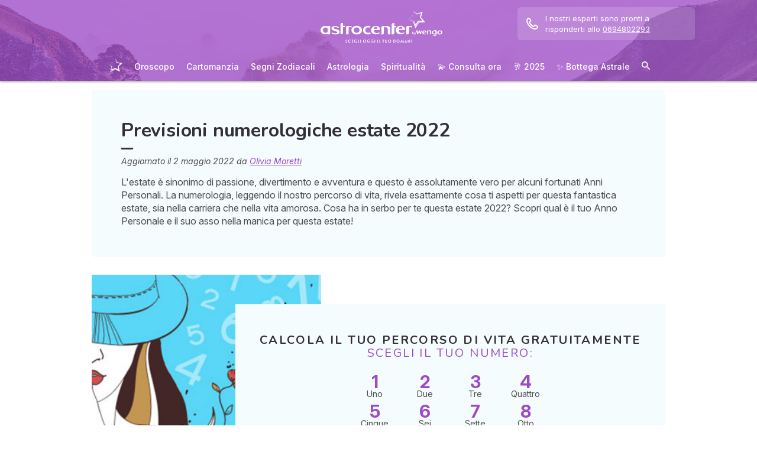

--- FILE ---
content_type: text/html; charset=utf-8
request_url: https://astrocenter.it/esoterismo/numerologia/art-previsioni-estate
body_size: 54588
content:
<!DOCTYPE html><html lang="it" data-beasties-container><head>
  <meta charset="utf-8">
  <title>Previsioni numerologiche estate 2022</title>
  <base href="/">
  <meta name="viewport" content="width=device-width, initial-scale=1, maximum-scale=1">
  <link rel="preconnect" href="https://googleads.g.doubleclick.net">
  <link rel="preconnect" href="https://www.googleadservices.com">
  <link rel="preconnect" href="https://www.google.fr">
  <link rel="preconnect" href="https://www.google.com">
  <link rel="preconnect" href="https://www.googletagmanager.com">
  <link rel="preconnect" href="https://static.astrocenter.fr">
  <link rel="preconnect" href="https://api.wengood.com">
  <link rel="preconnect" href="https://sentry-new.public.mybestpro.com">
  <!-- v0.1-1466-gaa7b2ed -->
  <script data-fix-consent-manager>
    window.wgDataLayer = window.wgDataLayer || [];
    window.cmp_datalayername = "wgDataLayer";
    window.dataLayer = window.wgDataLayer;
  </script><script data-tag-consent-manager type="text/javascript" data-cmp-ab="1" src="https://cdn.consentmanager.net/delivery/autoblocking/82c6952afa98.js" data-cmp-host="b.delivery.consentmanager.net" data-cmp-cdn="cdn.consentmanager.net" data-cmp-codesrc="1"></script>
  <script>
    (g=>{var h,a,k,p="The Google Maps JavaScript API",c="google",l="importLibrary",q="__ib__",m=document,b=window;b=b[c]||(b[c]={});var d=b.maps||(b.maps={}),r=new Set,e=new URLSearchParams,u=()=>h||(h=new Promise(async(f,n)=>{await (a=m.createElement("script"));e.set("libraries",[...r]+"");for(k in g)e.set(k.replace(/[A-Z]/g,t=>"_"+t[0].toLowerCase()),g[k]);e.set("callback",c+".maps."+q);a.src=`https://maps.${c}apis.com/maps/api/js?`+e;d[q]=f;a.onerror=()=>h=n(Error(p+" could not load."));a.nonce=m.querySelector("script[nonce]")?.nonce||"";m.head.append(a)}));d[l]?console.warn(p+" only loads once. Ignoring:",g):d[l]=(f,...n)=>r.add(f)&&u().then(()=>d[l](f,...n))})({
      key: "AIzaSyCUr-W5rg-qvHLOrVDtpSBgXSouTilgNLA",
      v: "weekly",
      // Use the 'v' parameter to indicate the version to use (weekly, beta, alpha, etc.).
      // Add other bootstrap parameters as needed, using camel case.
    });
  </script>
  <link rel="preload" href="https://fonts.googleapis.com/css2?family=Inter:ital,opsz,wght@0,14..32,100..900;1,14..32,100..900&amp;family=Nunito:ital,wght@0,200..1000;1,200..1000&amp;family=Caveat&amp;display=swap" as="style" onload="this.onload=null;this.rel='stylesheet'">
  <noscript>
    <link href="https://fonts.googleapis.com/css2?family=Inter:ital,opsz,wght@0,14..32,100..900;1,14..32,100..900&family=Nunito:ital,wght@0,200..1000;1,200..1000&family=Caveat&display=swap" rel="stylesheet" type="text/css">
  </noscript>
<style>:root{--bm-gutter-x:30px;--bm-gutter-y:0px}html,body{margin:0;padding:0;border:0;font-size:100%;font:inherit;vertical-align:baseline}body{line-height:1}*{box-sizing:border-box}:root{--primary-default:#e36da1;--secondary-default:#83ACDB;--gradient-left:131, 172, 219;--gradient-right:231, 108, 142;--text-color-default:#4c4c4c;--title-color-default:#90a9d5;--link-color-default:var(--primary-default);--color-success:#4CAF50;--color-error:#f44336;--transparent-background--default:227, 109, 161, .05}html,body{height:100%;margin:0;padding:0;scroll-behavior:smooth}html{font-size:62.5%}body{font-family:Inter,serif;font-size:1.4rem;line-height:1.4;color:var(--text-color-default)}:root{--gap:5px;--max-width:auto;--border-color:#d7d7d7;--border-radius:0;--background-color:#fff;--item-width:30%;--item-background-color:#fff;--item-radius:10px;--ds-color-primary:#9d49c9;--ds-color-secondary:#e1669e;--ds-color-tertiary:#3A5276;--ds-color-title:#342e37;--ds-color-grey-100:#1a1a1a;--ds-color-grey-300:#3c3c3c;--ds-color-grey-500:#565656;--ds-color-grey-600:#a6a6a6;--ds-color-grey-700:#7c7c7c;--ds-color-grey-900:#9a9a9a;--ds-icon-size:18px}html{font-size:62.5%;scroll-behavior:smooth}html body{font-family:Inter,serif;font-size:1.4rem;line-height:1.4;color:var(--text-color-default)}html body:not([class^=ds-margin-]):not(:last-of-type){margin-bottom:20px}html *{box-sizing:border-box}</style><style>:root{--bm-gutter-x: 30px;--bm-gutter-y: 0px}.container-fluid{width:100%;padding-right:calc(var(--bm-gutter-x) / 2);padding-left:calc(var(--bm-gutter-x) / 2);margin-right:auto;margin-left:auto}.row{display:flex;flex-wrap:wrap;margin-right:calc(-1 * var(--bm-gutter-x) / 2);margin-left:calc(-1 * var(--bm-gutter-x) / 2);margin-top:calc(-1 * var(--bm-gutter-y))}.row>*{flex-shrink:0;width:100%;max-width:100%;padding-right:calc(var(--bm-gutter-x) / 2);padding-left:calc(var(--bm-gutter-x) / 2);margin-top:var(--bm-gutter-y)}.col-12{flex:0 0 auto;width:100%}html,body,div,span,h1,h2,h3,h4,p,blockquote,a,em,img,strong,b,u,ul,li,form,label,table,tbody,tr,td,article,footer,nav,time{margin:0;padding:0;border:0;font-size:100%;font:inherit;vertical-align:baseline}article,footer,nav{display:block}body{line-height:1}ul{list-style:none}blockquote{quotes:none}blockquote:before,blockquote:after{content:"";content:none}table{border-collapse:collapse;border-spacing:0}*{box-sizing:border-box}:root{--primary-default: #e36da1;--secondary-default: #83ACDB;--gradient-left: 131, 172, 219;--gradient-right: 231, 108, 142;--text-color-default: #4c4c4c;--title-color-default: #90a9d5;--link-color-default: var(--primary-default);--color-success: #4CAF50;--color-error: #f44336;--transparent-background--default: 227, 109, 161, .05}body.theme-astro{--primary-default: #9D49C9;--secondary-default: #F1126A;--gradient-left: 157, 73, 201;--gradient-right: 157, 73, 201;--text-color-default: #4c4c4c;--title-color-default: #9D49C9;--link-color-default: var(--primary-default);--cta-color: var(--primary-default);--transparent-background--default: 244, 252, 254, 1;--background-primary-pastel: #fcf6ff}html,body{height:100%;margin:0;padding:0;scroll-behavior:smooth}html .container-fluid,body .container-fluid{max-width:1000px}app-base{display:flex;flex-direction:column;height:100%}app-footer{margin-top:auto}@media screen and (max-width: 999px){app-main-nav+.container-fluid{padding-top:80px}}html{font-size:62.5%}body,body p{font-family:Inter,serif;font-size:1.4rem;line-height:1.4;color:var(--text-color-default)}h2,h3,h4{margin:30px 0 20px}h2:not(.no-after):after,h3:not(.no-after):after,h4:not(.no-after):after{content:"";display:block;margin:8px 0;width:20px;height:4px;border-radius:4px;background-color:var(--ds-color-title)}b,strong{font-weight:700}em{font-style:italic}a,a:hover{color:var(--primary-default);text-decoration:underline}a.btn,.btn{position:relative;padding:12px 30px;margin:10px auto;background-color:var(--cta-color);border-radius:50px;max-width:max-content;display:flex;align-items:center;justify-content:center;gap:10px;color:#fff;font-family:Inter,serif;font-size:clamp(1.4rem,3vw,1.6rem);font-weight:600;text-decoration:none;border:0;cursor:pointer;word-break:break-word}a.btn:after,.btn:after{content:"\21fe"}a.btn.btn-outline,.btn.btn-outline{background-color:transparent;border:1px solid var(--cta-color);color:var(--cta-color)}a.btn.btn-outline:after,.btn.btn-outline:after{color:var(--cta-color)}a.btn.btn-sm,.btn.btn-sm{padding:8px 54px 8px 28px}a.btn.btn-sm:after,.btn.btn-sm:after{right:28px;width:16px;font-size:16px}.text-center{text-align:center}.text-nowrap{white-space:nowrap}.noselect{-webkit-user-select:none;user-select:none}button:disabled,input:disabled{opacity:.4;cursor:not-allowed;background-color:gray}form label,form .label{text-transform:uppercase;display:inline-block;font-size:1.1rem;font-weight:500;color:var(--ds-color-grey-500);margin-bottom:3px}form input:not([type=submit]):not([type=checkbox]):not([type=radio]){outline:none;background-color:#fff;width:100%;max-width:460px;display:block;border:1px solid #eaeaea;border-radius:5px;padding:10px;box-shadow:0 0 5px #0000001a;font-size:14px;color:var(--ds-color-grey-100)}form input:not([type=submit]):not([type=checkbox]):not([type=radio])::placeholder{color:var(--ds-color-grey-700);font-style:italic;font-size:13px}form input:not([type=submit]):not([type=checkbox]):not([type=radio])::-ms-input-placeholder{color:var(--ds-color-grey-700);font-style:italic;font-size:13px}:root{--gap: 5px;--max-width: auto;--border-color: #d7d7d7;--border-radius: 0;--background-color: #fff;--item-width: 30%;--item-background-color: #fff;--item-radius: 10px;--ds-color-primary: #9d49c9;--ds-color-secondary: #e1669e;--ds-color-tertiary: #3A5276;--ds-color-title: #342e37;--ds-color-grey-100: #1a1a1a;--ds-color-grey-300: #3c3c3c;--ds-color-grey-500: #565656;--ds-color-grey-600: #a6a6a6;--ds-color-grey-700: #7c7c7c;--ds-color-grey-900: #9a9a9a;--ds-icon-size: 18px}html{font-size:62.5%;scroll-behavior:smooth}html body,html body p{font-family:Inter,serif;font-size:1.4rem;line-height:1.4;color:var(--text-color-default)}html body:not([class^=ds-margin-]):not(:last-of-type),html body p:not([class^=ds-margin-]):not(:last-of-type){margin-bottom:20px}html *{box-sizing:border-box}html hr{border:0;border-top:1px dashed #ccc;margin:30px auto;max-width:620px;width:90%}.pointer{cursor:pointer}.icon{width:var(--ds-icon-size);aspect-ratio:1;display:inline-block;background-position:center;background-repeat:no-repeat;background-size:calc(var(--ds-icon-size) - 1)}h1,.ds-h2,h2,.ds-h3,h3,h4{font-family:Nunito,sans-serif;font-weight:700;line-height:1.2;color:var(--ds-color-title)}h1:after,.ds-h2:after,h2:after,.ds-h3:after,h3:after,h4:after{background-color:var(--ds-color-title)}h4 span{color:var(--ds-color-primary)}h1{font-size:clamp(2.4rem,5vw,3.2rem);line-height:1.2;font-weight:700;margin-top:0;letter-spacing:-.2px}.ds-h2,h2{font-size:clamp(2rem,4vw,2.8rem)}.ds-h3,h3{font-size:clamp(1.8rem,4vw,2.3rem)}h4{font-size:clamp(1.6rem,4vw,2rem)}.ds-h2:after,.ds-h3:after{content:none}.ds-align-center{text-align:center}.ds-color-primary{color:var(--ds-color-primary)}.ds-color-secondary{color:var(--ds-color-secondary)}.ds-margin-m{margin-bottom:30px!important}.ds-margin-s{margin-bottom:20px!important}.ds-margin-xs{margin-bottom:10px!important}.ds-margin-auto{margin-left:auto;margin-right:auto}.ds-button{position:relative;overflow:hidden;display:block;width:fit-content;border:0;border-radius:50px;padding:12px 25px;background-color:#fff;text-align:center;font-weight:600;font-size:1.4rem;transition:all .2s;cursor:pointer}.ds-button,.ds-button:hover{color:var(--ds-color-primary);text-decoration:none}.ds-button:hover{box-shadow:0 1px 3px #0000004d}.ds-button.primary,.ds-button.primary:hover{background-color:var(--ds-color-primary);color:#fff}a,a:link,a:visited,a:hover{text-decoration:none}a:not([class]),a:link:not([class]),a:visited:not([class]),a:hover:not([class]){text-decoration:underline}.ds-flexbox{display:flex;gap:var(--gap)}.ds-flexbox>*{min-width:initial}.ds-align-items-center{align-items:center}.ds-img-circle{aspect-ratio:1;border-radius:50%;object-fit:cover;border:2px solid var(--ds-color-primary);box-shadow:#0000001a 0 2px 4px}.ds-container-border{max-width:var(--max-width);border:1px solid var(--border-color);border-radius:var(--border-radius);background-color:var(--background-color)}.ds-container-border:not([class*=ds-margin-]){margin-top:20px;margin-bottom:20px}
</style><link rel="stylesheet" href="styles.b531bd3f1103ab86.css" media="print" onload="this.media='all'"><noscript><link rel="stylesheet" href="styles.b531bd3f1103ab86.css" media="all"></noscript><meta name="description" content="Ti sei mai chiesto qual è il tuo anno personale? Scopri come calcolarlo e non lasciarti sfuggire le tue previsioni numerologiche per questa estate 2022!"><meta name="robots" content="archive,follow,index,snippet"><meta property="og:url" content="https://astrocenter.it/esoterismo/numerologia/art-previsioni-estate"><meta property="og:type" content="article"><meta property="og:title" content="Previsioni numerologiche estate 2022"><meta property="og:description" content="Ti sei mai chiesto qual è il tuo anno personale? Scopri come calcolarlo e non lasciarti sfuggire le tue previsioni numerologiche per questa estate 2022!"><meta property="og:locale" content="it_IT"><link rel="manifest" href="https://static.astrocenter.fr/17652963.68/img/publisher-front/manifest/manifest/astrocenter.it-it_IT/manifest.json"><link rel="canonical" href="https://astrocenter.it/esoterismo/numerologia/art-previsioni-estate"><link rel="icon" type="image/x-icon" href="https://static.astrocenter.fr/17652963.68/img/publisher-front/favicons/favicons/astrocenter.it-it_IT/favicon.ico"><link rel="apple-touch-icon" href="https://static.astrocenter.fr/17652963.68/img/publisher-front/favicons/favicons/astrocenter.it-it_IT/apple-icon-57x57.png"><link rel="apple-touch-icon" href="https://static.astrocenter.fr/17652963.68/img/publisher-front/favicons/favicons/astrocenter.it-it_IT/apple-icon-60x60.png"><link rel="apple-touch-icon" href="https://static.astrocenter.fr/17652963.68/img/publisher-front/favicons/favicons/astrocenter.it-it_IT/apple-icon-72x72.png"><link rel="apple-touch-icon" href="https://static.astrocenter.fr/17652963.68/img/publisher-front/favicons/favicons/astrocenter.it-it_IT/apple-icon-76x76.png"><link rel="apple-touch-icon" href="https://static.astrocenter.fr/17652963.68/img/publisher-front/favicons/favicons/astrocenter.it-it_IT/apple-icon-114x114.png"><link rel="apple-touch-icon" href="https://static.astrocenter.fr/17652963.68/img/publisher-front/favicons/favicons/astrocenter.it-it_IT/apple-icon-120x120.png"><link rel="apple-touch-icon" href="https://static.astrocenter.fr/17652963.68/img/publisher-front/favicons/favicons/astrocenter.it-it_IT/apple-icon-144x144.png"><link rel="apple-touch-icon" href="https://static.astrocenter.fr/17652963.68/img/publisher-front/favicons/favicons/astrocenter.it-it_IT/apple-icon-152x152.png"><link rel="apple-touch-icon" href="https://static.astrocenter.fr/17652963.68/img/publisher-front/favicons/favicons/astrocenter.it-it_IT/apple-icon-180x180.png"><link rel="icon" type="image/png" href="https://static.astrocenter.fr/17652963.68/img/publisher-front/favicons/favicons/astrocenter.it-it_IT/android-icon-36x36.png"><link rel="icon" type="image/png" href="https://static.astrocenter.fr/17652963.68/img/publisher-front/favicons/favicons/astrocenter.it-it_IT/android-icon-48x48.png"><link rel="icon" type="image/png" href="https://static.astrocenter.fr/17652963.68/img/publisher-front/favicons/favicons/astrocenter.it-it_IT/android-icon-72x72.png"><link rel="icon" type="image/png" href="https://static.astrocenter.fr/17652963.68/img/publisher-front/favicons/favicons/astrocenter.it-it_IT/android-icon-96x96.png"><link rel="icon" type="image/png" href="https://static.astrocenter.fr/17652963.68/img/publisher-front/favicons/favicons/astrocenter.it-it_IT/android-icon-144x144.png"><link rel="icon" type="image/png" href="https://static.astrocenter.fr/17652963.68/img/publisher-front/favicons/favicons/astrocenter.it-it_IT/android-icon-192x192.png"><link rel="icon" type="image/png" href="https://static.astrocenter.fr/17652963.68/img/publisher-front/favicons/favicons/astrocenter.it-it_IT/favicon-16x16.png"><link rel="icon" type="image/png" href="https://static.astrocenter.fr/17652963.68/img/publisher-front/favicons/favicons/astrocenter.it-it_IT/favicon-32x32.png"><link rel="icon" type="image/png" href="https://static.astrocenter.fr/17652963.68/img/publisher-front/favicons/favicons/astrocenter.it-it_IT/favicon-96x96.png"><!-- 28706781 / / 261c08bd98ef42ec2f17042eca7cb8f2d3ba88b2 --><script article-schema type="application/ld+json">{"@context":"http://schema.org","@type":"Article","author":{"@type":"Person","name":"Olivia Moretti"},"url":"https://astrocenter.it/esoterismo/numerologia/art-olivia-moretti-numerologa","dateModified":"2022-07-12T12:41:16+02:00","datePublished":"2022-05-02T00:00:00+02:00","dateCreated":"2022-05-02T00:00:00+02:00","publisher":{"@type":"Organization","name":"Astrocenter"},"headline":"Previsioni numerologiche estate 2022","description":"L'estate è sinonimo di passione, divertimento e avventura e questo è assolutamente vero per alcuni fortunati Anni Personali. La numerologia, leggendo il nostro percorso di vita, rivela esattamente cosa ti aspetti per questa fantastica estate, sia nella carriera che nella vita amorosa. Cosa ha in serbo per te questa estate 2022? Scopri qual è il tuo Anno Personale e il suo asso nella manica per questa estate!","image":{"@type":"ImageObject","url":"https://vss.astrocenter.fr/astrocenter/pictures/29299811-atikh-bana-kamtemjnxy-unsplash-180x150.jpg","width":{"@type":"Distance","name":"180 px"},"height":{"@type":"Distance","name":"150 px"}}}</script><style ng-app-id="publisher-front">.pf-navigation[_ngcontent-publisher-front-c1703208311] {
  width: 100%;
  max-width: 1920px;
  margin: auto;
  top: 0;
  z-index: 99;
  position: relative;
  box-shadow: 0 2px 3px rgba(0, 0, 0, 0.3);
  background-position: top center;
  background-attachment: fixed;
  background-repeat: no-repeat;
  transition: border-radius 0.2s ease-out;
}
@media screen and (max-width: 999px) {
  .pf-navigation[_ngcontent-publisher-front-c1703208311] {
    position: fixed;
  }
}
@media screen and (min-width: 999px) {
  .pf-navigation.sticky[_ngcontent-publisher-front-c1703208311] {
    position: fixed;
    left: 50%;
    transform: translateX(-50%);
  }
  .pf-navigation.sticky[_ngcontent-publisher-front-c1703208311]   .header-introduction[_ngcontent-publisher-front-c1703208311] {
    display: none !important;
  }
}
@media screen and (min-width: 1920px) {
  .pf-navigation[_ngcontent-publisher-front-c1703208311]:not(:hover) {
    border-radius: 0 0 15px 15px;
  }
}
.pf-navigation[_ngcontent-publisher-front-c1703208311]   .container-fluid[_ngcontent-publisher-front-c1703208311] {
  max-width: 1100px;
  margin-left: auto;
  margin-right: auto;
}
@media screen and (max-width: 999px) {
  .pf-navigation[_ngcontent-publisher-front-c1703208311]   .container-fluid[_ngcontent-publisher-front-c1703208311]   .row[_ngcontent-publisher-front-c1703208311]   .col-12[_ngcontent-publisher-front-c1703208311] {
    padding-right: 0;
  }
}
.pf-navigation[_ngcontent-publisher-front-c1703208311]   .pf-navigation-main-container[_ngcontent-publisher-front-c1703208311] {
  display: flex;
  align-items: center;
  justify-content: center;
  flex-direction: column;
  gap: 2px;
}
.pf-navigation[_ngcontent-publisher-front-c1703208311]   .pf-navigation-main-container[_ngcontent-publisher-front-c1703208311]   .header-introduction[_ngcontent-publisher-front-c1703208311] {
  display: flex;
  justify-content: center;
  align-items: center;
  position: relative;
  width: 100%;
  padding-top: 10px;
}
@media screen and (max-width: 999px) {
  .pf-navigation[_ngcontent-publisher-front-c1703208311]   .pf-navigation-main-container[_ngcontent-publisher-front-c1703208311]   .header-introduction[_ngcontent-publisher-front-c1703208311] {
    margin-bottom: 0;
    padding-top: 5px;
    padding-bottom: 5px;
    justify-content: space-between;
  }
}
.pf-navigation[_ngcontent-publisher-front-c1703208311]   .pf-navigation-main-container[_ngcontent-publisher-front-c1703208311]   .header-introduction[_ngcontent-publisher-front-c1703208311]    > a[_ngcontent-publisher-front-c1703208311]   img[_ngcontent-publisher-front-c1703208311] {
  display: block;
  max-width: 100%;
  width: auto;
  height: 70px;
  padding-left: 10px;
}
@media screen and (max-width: 999px) {
  .pf-navigation[_ngcontent-publisher-front-c1703208311]   .pf-navigation-main-container[_ngcontent-publisher-front-c1703208311]   .header-introduction[_ngcontent-publisher-front-c1703208311]    > a[_ngcontent-publisher-front-c1703208311]   img[_ngcontent-publisher-front-c1703208311] {
    height: 55px;
    padding-left: 0;
  }
}
.pf-navigation[_ngcontent-publisher-front-c1703208311]   .pf-navigation-main-container[_ngcontent-publisher-front-c1703208311]   .header-introduction[_ngcontent-publisher-front-c1703208311]   .icons[_ngcontent-publisher-front-c1703208311] {
  flex-shrink: 0;
  align-items: center;
  justify-content: center;
  display: none;
}
@media screen and (max-width: 999px) {
  .pf-navigation[_ngcontent-publisher-front-c1703208311]   .pf-navigation-main-container[_ngcontent-publisher-front-c1703208311]   .header-introduction[_ngcontent-publisher-front-c1703208311]   .icons[_ngcontent-publisher-front-c1703208311] {
    display: flex;
  }
}
.pf-navigation[_ngcontent-publisher-front-c1703208311]   .pf-navigation-main-container[_ngcontent-publisher-front-c1703208311]   .header-introduction[_ngcontent-publisher-front-c1703208311]   .icons[_ngcontent-publisher-front-c1703208311]   .pf-navigation-icons-menu[_ngcontent-publisher-front-c1703208311] {
  display: flex;
  gap: 10px;
}
.pf-navigation[_ngcontent-publisher-front-c1703208311]   .pf-navigation-main-container[_ngcontent-publisher-front-c1703208311]   .header-introduction[_ngcontent-publisher-front-c1703208311]   .icons[_ngcontent-publisher-front-c1703208311]   .pf-navigation-icons-menu[_ngcontent-publisher-front-c1703208311]   li[_ngcontent-publisher-front-c1703208311]   a[_ngcontent-publisher-front-c1703208311] {
  padding: 10px 5px;
  display: block;
}
.pf-navigation[_ngcontent-publisher-front-c1703208311]   .pf-navigation-main-container[_ngcontent-publisher-front-c1703208311]   .header-introduction[_ngcontent-publisher-front-c1703208311]   .icons[_ngcontent-publisher-front-c1703208311]   .pf-navigation-icons-menu[_ngcontent-publisher-front-c1703208311]   li[_ngcontent-publisher-front-c1703208311]   a[_ngcontent-publisher-front-c1703208311]   svg[_ngcontent-publisher-front-c1703208311] {
  display: block;
  height: 18px;
  width: 18px;
  color: #fff;
}
@media screen and (max-width: 340px) {
  .pf-navigation[_ngcontent-publisher-front-c1703208311]   .pf-navigation-main-container[_ngcontent-publisher-front-c1703208311]   .header-introduction[_ngcontent-publisher-front-c1703208311]   .icons[_ngcontent-publisher-front-c1703208311]   .pf-navigation-icons-menu[_ngcontent-publisher-front-c1703208311]   li[_ngcontent-publisher-front-c1703208311]   a[_ngcontent-publisher-front-c1703208311]   svg[_ngcontent-publisher-front-c1703208311] {
    height: 15px;
    width: 15px;
  }
}
.pf-navigation[_ngcontent-publisher-front-c1703208311]   .pf-navigation-main-container[_ngcontent-publisher-front-c1703208311]   .header-introduction[_ngcontent-publisher-front-c1703208311]   .icons[_ngcontent-publisher-front-c1703208311]   .burger-icon[_ngcontent-publisher-front-c1703208311] {
  display: none;
  position: relative;
  padding: 20px 15px 20px 10px;
}
@media screen and (max-width: 999px) {
  .pf-navigation[_ngcontent-publisher-front-c1703208311]   .pf-navigation-main-container[_ngcontent-publisher-front-c1703208311]   .header-introduction[_ngcontent-publisher-front-c1703208311]   .icons[_ngcontent-publisher-front-c1703208311]   .burger-icon[_ngcontent-publisher-front-c1703208311] {
    display: block;
  }
}
.pf-navigation[_ngcontent-publisher-front-c1703208311]   .pf-navigation-main-container[_ngcontent-publisher-front-c1703208311]   .header-introduction[_ngcontent-publisher-front-c1703208311]   .icons[_ngcontent-publisher-front-c1703208311]   .burger-icon[_ngcontent-publisher-front-c1703208311]:hover {
  cursor: pointer;
}
.pf-navigation[_ngcontent-publisher-front-c1703208311]   .pf-navigation-main-container[_ngcontent-publisher-front-c1703208311]   .header-introduction[_ngcontent-publisher-front-c1703208311]   .icons[_ngcontent-publisher-front-c1703208311]   .burger-icon[_ngcontent-publisher-front-c1703208311]   span[_ngcontent-publisher-front-c1703208311] {
  display: block;
  width: 20px;
  height: 2px;
  border-radius: 10px;
  background-color: #fff;
  margin-bottom: 4px;
}
.pf-navigation[_ngcontent-publisher-front-c1703208311]   .pf-navigation-main-container[_ngcontent-publisher-front-c1703208311]   .header-introduction[_ngcontent-publisher-front-c1703208311]   .icons[_ngcontent-publisher-front-c1703208311]   .burger-icon[_ngcontent-publisher-front-c1703208311]   span[_ngcontent-publisher-front-c1703208311]:last-child {
  margin-bottom: 0;
}
.pf-navigation[_ngcontent-publisher-front-c1703208311]   .pf-navigation-main-container[_ngcontent-publisher-front-c1703208311]   .header-introduction[_ngcontent-publisher-front-c1703208311]   .cta-phone-call[_ngcontent-publisher-front-c1703208311] {
  position: absolute;
  right: 0;
  top: 50%;
  transform: translateY(-50%);
  display: block;
  max-width: 300px;
}
@media screen and (max-width: 999px) {
  .pf-navigation[_ngcontent-publisher-front-c1703208311]   .pf-navigation-main-container[_ngcontent-publisher-front-c1703208311]   .header-introduction[_ngcontent-publisher-front-c1703208311]   .cta-phone-call[_ngcontent-publisher-front-c1703208311] {
    display: none;
  }
}
.pf-navigation[_ngcontent-publisher-front-c1703208311]   .pf-navigation-main-container[_ngcontent-publisher-front-c1703208311]   .header-introduction[_ngcontent-publisher-front-c1703208311]   .cta-phone-call[_ngcontent-publisher-front-c1703208311]   a[_ngcontent-publisher-front-c1703208311] {
  display: flex;
  align-items: center;
  padding: 10px 15px;
  border-radius: 6px;
  background-color: rgba(255, 255, 255, 0.15);
  text-decoration: none;
  color: #fff;
  font-size: 13px;
}
.pf-navigation[_ngcontent-publisher-front-c1703208311]   .pf-navigation-main-container[_ngcontent-publisher-front-c1703208311]   .header-introduction[_ngcontent-publisher-front-c1703208311]   .cta-phone-call[_ngcontent-publisher-front-c1703208311]   a[_ngcontent-publisher-front-c1703208311]:hover {
  background-color: rgba(255, 255, 255, 0.2);
}
.pf-navigation[_ngcontent-publisher-front-c1703208311]   .pf-navigation-main-container[_ngcontent-publisher-front-c1703208311]   .header-introduction[_ngcontent-publisher-front-c1703208311]   .cta-phone-call[_ngcontent-publisher-front-c1703208311]   a[_ngcontent-publisher-front-c1703208311]   svg[_ngcontent-publisher-front-c1703208311] {
  margin-right: 12px;
  width: 20px;
  height: 20px;
  flex-shrink: 0;
  color: #fff;
}
.pf-navigation[_ngcontent-publisher-front-c1703208311]   .pf-navigation-main-container[_ngcontent-publisher-front-c1703208311]    > div[_ngcontent-publisher-front-c1703208311] {
  width: 100%;
}
.pf-navigation[_ngcontent-publisher-front-c1703208311]   .pf-navigation-main-container[_ngcontent-publisher-front-c1703208311]    > div[_ngcontent-publisher-front-c1703208311]   nav[_ngcontent-publisher-front-c1703208311] {
  width: 100%;
}
.pf-navigation[_ngcontent-publisher-front-c1703208311]   .pf-navigation-main-container[_ngcontent-publisher-front-c1703208311]    > div[_ngcontent-publisher-front-c1703208311]   nav.pf-navigation-desktop-menu[_ngcontent-publisher-front-c1703208311] {
  display: flex;
  align-items: stretch;
  justify-content: center;
  flex-direction: column;
}
@media screen and (max-width: 999px) {
  .pf-navigation[_ngcontent-publisher-front-c1703208311]   .pf-navigation-main-container[_ngcontent-publisher-front-c1703208311]    > div[_ngcontent-publisher-front-c1703208311]   nav.pf-navigation-desktop-menu[_ngcontent-publisher-front-c1703208311] {
    display: none;
  }
}
.pf-navigation[_ngcontent-publisher-front-c1703208311]   .pf-navigation-main-container[_ngcontent-publisher-front-c1703208311]    > div[_ngcontent-publisher-front-c1703208311]   nav.pf-navigation-desktop-menu[_ngcontent-publisher-front-c1703208311]    > ul[_ngcontent-publisher-front-c1703208311] {
  display: flex;
  align-items: flex-end;
  justify-content: center;
  gap: 5px 8px;
  margin: 8px 0 0;
}
.pf-navigation[_ngcontent-publisher-front-c1703208311]   .pf-navigation-main-container[_ngcontent-publisher-front-c1703208311]    > div[_ngcontent-publisher-front-c1703208311]   nav.pf-navigation-desktop-menu[_ngcontent-publisher-front-c1703208311]    > ul[_ngcontent-publisher-front-c1703208311]    > li[_ngcontent-publisher-front-c1703208311] {
  transition: all ease-in-out 0.2s;
  border-radius: 22px;
}
.pf-navigation[_ngcontent-publisher-front-c1703208311]   .pf-navigation-main-container[_ngcontent-publisher-front-c1703208311]    > div[_ngcontent-publisher-front-c1703208311]   nav.pf-navigation-desktop-menu[_ngcontent-publisher-front-c1703208311]    > ul[_ngcontent-publisher-front-c1703208311]    > li[_ngcontent-publisher-front-c1703208311]:first-child {
  filter: brightness(0) invert(1);
}
.pf-navigation[_ngcontent-publisher-front-c1703208311]   .pf-navigation-main-container[_ngcontent-publisher-front-c1703208311]    > div[_ngcontent-publisher-front-c1703208311]   nav.pf-navigation-desktop-menu[_ngcontent-publisher-front-c1703208311]    > ul[_ngcontent-publisher-front-c1703208311]    > li[_ngcontent-publisher-front-c1703208311]:first-child   a[_ngcontent-publisher-front-c1703208311] {
  padding: 10px;
}
.pf-navigation[_ngcontent-publisher-front-c1703208311]   .pf-navigation-main-container[_ngcontent-publisher-front-c1703208311]    > div[_ngcontent-publisher-front-c1703208311]   nav.pf-navigation-desktop-menu[_ngcontent-publisher-front-c1703208311]    > ul[_ngcontent-publisher-front-c1703208311]    > li[_ngcontent-publisher-front-c1703208311]:first-child   a[_ngcontent-publisher-front-c1703208311]   img[_ngcontent-publisher-front-c1703208311] {
  height: 25px;
}
.pf-navigation[_ngcontent-publisher-front-c1703208311]   .pf-navigation-main-container[_ngcontent-publisher-front-c1703208311]    > div[_ngcontent-publisher-front-c1703208311]   nav.pf-navigation-desktop-menu[_ngcontent-publisher-front-c1703208311]    > ul[_ngcontent-publisher-front-c1703208311]    > li[_ngcontent-publisher-front-c1703208311]:first-child:hover, .pf-navigation[_ngcontent-publisher-front-c1703208311]   .pf-navigation-main-container[_ngcontent-publisher-front-c1703208311]    > div[_ngcontent-publisher-front-c1703208311]   nav.pf-navigation-desktop-menu[_ngcontent-publisher-front-c1703208311]    > ul[_ngcontent-publisher-front-c1703208311]    > li[_ngcontent-publisher-front-c1703208311]:last-child:hover {
  transform: scale(1.3);
}
.pf-navigation[_ngcontent-publisher-front-c1703208311]   .pf-navigation-main-container[_ngcontent-publisher-front-c1703208311]    > div[_ngcontent-publisher-front-c1703208311]   nav.pf-navigation-desktop-menu[_ngcontent-publisher-front-c1703208311]    > ul[_ngcontent-publisher-front-c1703208311]    > li[_ngcontent-publisher-front-c1703208311]:hover    > .sub-nav[_ngcontent-publisher-front-c1703208311] {
  max-height: 100px;
  padding: 5px 10px 10px;
}
.pf-navigation[_ngcontent-publisher-front-c1703208311]   .pf-navigation-main-container[_ngcontent-publisher-front-c1703208311]    > div[_ngcontent-publisher-front-c1703208311]   nav.pf-navigation-desktop-menu[_ngcontent-publisher-front-c1703208311]    > ul[_ngcontent-publisher-front-c1703208311]    > li[_ngcontent-publisher-front-c1703208311]:hover    > .sub-nav[_ngcontent-publisher-front-c1703208311]    > *[_ngcontent-publisher-front-c1703208311] {
  opacity: 1;
}
.pf-navigation[_ngcontent-publisher-front-c1703208311]   .pf-navigation-main-container[_ngcontent-publisher-front-c1703208311]    > div[_ngcontent-publisher-front-c1703208311]   nav.pf-navigation-desktop-menu[_ngcontent-publisher-front-c1703208311]    > ul[_ngcontent-publisher-front-c1703208311]    > li.active[_ngcontent-publisher-front-c1703208311]:not(:first-child):not(:last-child), .pf-navigation[_ngcontent-publisher-front-c1703208311]   .pf-navigation-main-container[_ngcontent-publisher-front-c1703208311]    > div[_ngcontent-publisher-front-c1703208311]   nav.pf-navigation-desktop-menu[_ngcontent-publisher-front-c1703208311]    > ul[_ngcontent-publisher-front-c1703208311]    > li[_ngcontent-publisher-front-c1703208311]:hover:not(:first-child):not(:last-child) {
  box-shadow: 0 -10px 12px -8px rgb(255, 255, 255);
}
.pf-navigation[_ngcontent-publisher-front-c1703208311]   .pf-navigation-main-container[_ngcontent-publisher-front-c1703208311]    > div[_ngcontent-publisher-front-c1703208311]   nav.pf-navigation-desktop-menu[_ngcontent-publisher-front-c1703208311]    > ul[_ngcontent-publisher-front-c1703208311]    > li[_ngcontent-publisher-front-c1703208311]    > a[_ngcontent-publisher-front-c1703208311] {
  color: #fff;
  font-weight: 500;
  text-decoration: none;
  text-align: center;
  display: block;
  padding: 12px 10px 15px;
}
.pf-navigation[_ngcontent-publisher-front-c1703208311]   .pf-navigation-main-container[_ngcontent-publisher-front-c1703208311]    > div[_ngcontent-publisher-front-c1703208311]   nav.pf-navigation-desktop-menu[_ngcontent-publisher-front-c1703208311]    > ul[_ngcontent-publisher-front-c1703208311]    > li[_ngcontent-publisher-front-c1703208311]   .sub-nav[_ngcontent-publisher-front-c1703208311] {
  display: flex;
  position: absolute;
  z-index: 10;
  width: 100%;
  max-height: 0;
  overflow: hidden;
  transition: all 0.2s ease-in-out;
  left: 0;
  align-items: center;
  justify-content: center;
  background-color: #fff;
  box-shadow: 0 6px 6px rgba(0, 0, 0, 0.2);
  border-radius: 0 0 10px 10px;
  background-position: top center;
  background-attachment: fixed;
  background-repeat: no-repeat;
}
.pf-navigation[_ngcontent-publisher-front-c1703208311]   .pf-navigation-main-container[_ngcontent-publisher-front-c1703208311]    > div[_ngcontent-publisher-front-c1703208311]   nav.pf-navigation-desktop-menu[_ngcontent-publisher-front-c1703208311]    > ul[_ngcontent-publisher-front-c1703208311]    > li[_ngcontent-publisher-front-c1703208311]   .sub-nav[_ngcontent-publisher-front-c1703208311]   ul[_ngcontent-publisher-front-c1703208311] {
  opacity: 0;
  transition: opacity 0.25s ease-in;
  padding: 10px 20px;
  background-color: rgba(255, 255, 255, 0.15);
  border-radius: 50px;
  width: fit-content;
  max-width: 1100px;
  display: flex;
  flex-wrap: wrap;
  align-items: center;
  justify-content: center;
  gap: 15px 10px;
}
.pf-navigation[_ngcontent-publisher-front-c1703208311]   .pf-navigation-main-container[_ngcontent-publisher-front-c1703208311]    > div[_ngcontent-publisher-front-c1703208311]   nav.pf-navigation-desktop-menu[_ngcontent-publisher-front-c1703208311]    > ul[_ngcontent-publisher-front-c1703208311]    > li[_ngcontent-publisher-front-c1703208311]   .sub-nav[_ngcontent-publisher-front-c1703208311]   ul[_ngcontent-publisher-front-c1703208311]   li[_ngcontent-publisher-front-c1703208311]   a[_ngcontent-publisher-front-c1703208311] {
  color: #fff;
  font-weight: 600;
  text-decoration: none;
  text-align: center;
  padding: 10px;
}
@keyframes _ngcontent-publisher-front-c1703208311_rotateX {
  0% {
    opacity: 0;
    transform: rotateX(-90deg);
  }
  50% {
    transform: rotateX(-20deg);
  }
  100% {
    opacity: 1;
    transform: rotateX(0deg);
  }
}
.pf-navigation[_ngcontent-publisher-front-c1703208311]   .pf-navigation-main-container[_ngcontent-publisher-front-c1703208311]    > div[_ngcontent-publisher-front-c1703208311]   nav.pf-navigation-mobile-menu[_ngcontent-publisher-front-c1703208311] {
  opacity: 0;
  position: fixed;
  left: 100vw;
  width: 0;
  height: 100vh;
  background: #f1f1f1;
  overflow-y: scroll;
  transition: all 0.2s;
  z-index: 99;
}
.pf-navigation[_ngcontent-publisher-front-c1703208311]   .pf-navigation-main-container[_ngcontent-publisher-front-c1703208311]    > div[_ngcontent-publisher-front-c1703208311]   nav.pf-navigation-mobile-menu.open[_ngcontent-publisher-front-c1703208311] {
  opacity: 1;
  width: 100vw;
  left: 0;
}
.pf-navigation[_ngcontent-publisher-front-c1703208311]   .pf-navigation-main-container[_ngcontent-publisher-front-c1703208311]    > div[_ngcontent-publisher-front-c1703208311]   nav.pf-navigation-mobile-menu[_ngcontent-publisher-front-c1703208311]   .close-menu-icon[_ngcontent-publisher-front-c1703208311] {
  display: flex;
  justify-content: flex-end;
  align-items: center;
  height: 58px;
  padding: 0 15px;
}
.pf-navigation[_ngcontent-publisher-front-c1703208311]   .pf-navigation-main-container[_ngcontent-publisher-front-c1703208311]    > div[_ngcontent-publisher-front-c1703208311]   nav.pf-navigation-mobile-menu[_ngcontent-publisher-front-c1703208311]   .close-menu-icon[_ngcontent-publisher-front-c1703208311]    > div[_ngcontent-publisher-front-c1703208311] {
  position: relative;
  width: 20px;
  height: 20px;
}
.pf-navigation[_ngcontent-publisher-front-c1703208311]   .pf-navigation-main-container[_ngcontent-publisher-front-c1703208311]    > div[_ngcontent-publisher-front-c1703208311]   nav.pf-navigation-mobile-menu[_ngcontent-publisher-front-c1703208311]   .close-menu-icon[_ngcontent-publisher-front-c1703208311]    > div[_ngcontent-publisher-front-c1703208311]   span[_ngcontent-publisher-front-c1703208311] {
  display: block;
  width: 20px;
  height: 2px;
  border-radius: 10px;
  background-color: var(--primary-default);
  margin-bottom: 3px;
  position: absolute;
  top: 50%;
  left: 50%;
}
.pf-navigation[_ngcontent-publisher-front-c1703208311]   .pf-navigation-main-container[_ngcontent-publisher-front-c1703208311]    > div[_ngcontent-publisher-front-c1703208311]   nav.pf-navigation-mobile-menu[_ngcontent-publisher-front-c1703208311]   .close-menu-icon[_ngcontent-publisher-front-c1703208311]    > div[_ngcontent-publisher-front-c1703208311]   span[_ngcontent-publisher-front-c1703208311]:first-child {
  transform: translate(-50%, -50%) rotate(45deg);
}
.pf-navigation[_ngcontent-publisher-front-c1703208311]   .pf-navigation-main-container[_ngcontent-publisher-front-c1703208311]    > div[_ngcontent-publisher-front-c1703208311]   nav.pf-navigation-mobile-menu[_ngcontent-publisher-front-c1703208311]   .close-menu-icon[_ngcontent-publisher-front-c1703208311]    > div[_ngcontent-publisher-front-c1703208311]   span[_ngcontent-publisher-front-c1703208311]:last-child {
  transform: translate(-50%, -50%) rotate(-45deg);
}
.pf-navigation[_ngcontent-publisher-front-c1703208311]   .pf-navigation-main-container[_ngcontent-publisher-front-c1703208311]    > div[_ngcontent-publisher-front-c1703208311]   nav.pf-navigation-mobile-menu[_ngcontent-publisher-front-c1703208311]   .close-menu-icon[_ngcontent-publisher-front-c1703208311]    > div[_ngcontent-publisher-front-c1703208311]   span[_ngcontent-publisher-front-c1703208311]:hover {
  cursor: pointer;
}
.pf-navigation[_ngcontent-publisher-front-c1703208311]   .pf-navigation-main-container[_ngcontent-publisher-front-c1703208311]    > div[_ngcontent-publisher-front-c1703208311]   nav.pf-navigation-mobile-menu[_ngcontent-publisher-front-c1703208311]   ul[_ngcontent-publisher-front-c1703208311]   li[_ngcontent-publisher-front-c1703208311] {
  position: relative;
}
.pf-navigation[_ngcontent-publisher-front-c1703208311]   .pf-navigation-main-container[_ngcontent-publisher-front-c1703208311]    > div[_ngcontent-publisher-front-c1703208311]   nav.pf-navigation-mobile-menu[_ngcontent-publisher-front-c1703208311]   ul[_ngcontent-publisher-front-c1703208311]   li[_ngcontent-publisher-front-c1703208311]   a[_ngcontent-publisher-front-c1703208311] {
  padding: 12px 15px;
  display: block;
  text-decoration: none;
  flex: 1;
  color: var(--text-color-default);
}
.pf-navigation[_ngcontent-publisher-front-c1703208311]   .pf-navigation-main-container[_ngcontent-publisher-front-c1703208311]    > div[_ngcontent-publisher-front-c1703208311]   nav.pf-navigation-mobile-menu[_ngcontent-publisher-front-c1703208311]   ul[_ngcontent-publisher-front-c1703208311]   li[_ngcontent-publisher-front-c1703208311]   a.active[_ngcontent-publisher-front-c1703208311]:before {
  content: "";
  display: block;
  width: 5px;
  height: 45px;
  background-color: var(--primary-default);
  position: absolute;
  top: 0;
  left: 0;
}
.pf-navigation[_ngcontent-publisher-front-c1703208311]   .pf-navigation-main-container[_ngcontent-publisher-front-c1703208311]    > div[_ngcontent-publisher-front-c1703208311]   nav.pf-navigation-mobile-menu[_ngcontent-publisher-front-c1703208311]    > ul[_ngcontent-publisher-front-c1703208311]    > li[_ngcontent-publisher-front-c1703208311]    > div[_ngcontent-publisher-front-c1703208311]:first-child {
  display: flex;
  align-items: center;
  justify-content: space-between;
  border-top: 1px solid #dfdfdf;
}
.pf-navigation[_ngcontent-publisher-front-c1703208311]   .pf-navigation-main-container[_ngcontent-publisher-front-c1703208311]    > div[_ngcontent-publisher-front-c1703208311]   nav.pf-navigation-mobile-menu[_ngcontent-publisher-front-c1703208311]    > ul[_ngcontent-publisher-front-c1703208311]    > li[_ngcontent-publisher-front-c1703208311]    > div[_ngcontent-publisher-front-c1703208311]:first-child    > div[_ngcontent-publisher-front-c1703208311] {
  padding: 10px 15px;
}
.pf-navigation[_ngcontent-publisher-front-c1703208311]   .pf-navigation-main-container[_ngcontent-publisher-front-c1703208311]    > div[_ngcontent-publisher-front-c1703208311]   nav.pf-navigation-mobile-menu[_ngcontent-publisher-front-c1703208311]    > ul[_ngcontent-publisher-front-c1703208311]    > li[_ngcontent-publisher-front-c1703208311]    > div[_ngcontent-publisher-front-c1703208311]:first-child    > div[_ngcontent-publisher-front-c1703208311]    > div[_ngcontent-publisher-front-c1703208311] {
  border-radius: 50px;
  border: 1px solid var(--primary-default);
  width: 15px;
  height: 15px;
  position: relative;
  padding: 10px;
  margin-left: 15px;
}
.pf-navigation[_ngcontent-publisher-front-c1703208311]   .pf-navigation-main-container[_ngcontent-publisher-front-c1703208311]    > div[_ngcontent-publisher-front-c1703208311]   nav.pf-navigation-mobile-menu[_ngcontent-publisher-front-c1703208311]    > ul[_ngcontent-publisher-front-c1703208311]    > li[_ngcontent-publisher-front-c1703208311]    > div[_ngcontent-publisher-front-c1703208311]:first-child    > div[_ngcontent-publisher-front-c1703208311]    > div[_ngcontent-publisher-front-c1703208311]   span[_ngcontent-publisher-front-c1703208311] {
  display: block;
  width: 15px;
  height: 1px;
  background-color: var(--primary-default);
  position: absolute;
  top: 50%;
  left: 50%;
  transition: all 0.2s;
}
.pf-navigation[_ngcontent-publisher-front-c1703208311]   .pf-navigation-main-container[_ngcontent-publisher-front-c1703208311]    > div[_ngcontent-publisher-front-c1703208311]   nav.pf-navigation-mobile-menu[_ngcontent-publisher-front-c1703208311]    > ul[_ngcontent-publisher-front-c1703208311]    > li[_ngcontent-publisher-front-c1703208311]    > div[_ngcontent-publisher-front-c1703208311]:first-child    > div[_ngcontent-publisher-front-c1703208311]    > div[_ngcontent-publisher-front-c1703208311]   span[_ngcontent-publisher-front-c1703208311]:first-child {
  transform: translate(-50%, -50%) rotate(90deg);
}
.pf-navigation[_ngcontent-publisher-front-c1703208311]   .pf-navigation-main-container[_ngcontent-publisher-front-c1703208311]    > div[_ngcontent-publisher-front-c1703208311]   nav.pf-navigation-mobile-menu[_ngcontent-publisher-front-c1703208311]    > ul[_ngcontent-publisher-front-c1703208311]    > li[_ngcontent-publisher-front-c1703208311]    > div[_ngcontent-publisher-front-c1703208311]:first-child    > div[_ngcontent-publisher-front-c1703208311]    > div[_ngcontent-publisher-front-c1703208311]   span[_ngcontent-publisher-front-c1703208311]:last-child {
  transform: translate(-50%, -50%);
}
.pf-navigation[_ngcontent-publisher-front-c1703208311]   .pf-navigation-main-container[_ngcontent-publisher-front-c1703208311]    > div[_ngcontent-publisher-front-c1703208311]   nav.pf-navigation-mobile-menu[_ngcontent-publisher-front-c1703208311]    > ul[_ngcontent-publisher-front-c1703208311]    > li[_ngcontent-publisher-front-c1703208311]    > div[_ngcontent-publisher-front-c1703208311]:first-child    > div[_ngcontent-publisher-front-c1703208311]    > div[_ngcontent-publisher-front-c1703208311]   span.opened[_ngcontent-publisher-front-c1703208311] {
  transform: translate(-50%, -50%) rotate(0deg);
}
.pf-navigation[_ngcontent-publisher-front-c1703208311]   .pf-navigation-main-container[_ngcontent-publisher-front-c1703208311]    > div[_ngcontent-publisher-front-c1703208311]   nav.pf-navigation-mobile-menu[_ngcontent-publisher-front-c1703208311]    > ul[_ngcontent-publisher-front-c1703208311]    > li[_ngcontent-publisher-front-c1703208311]   ul[_ngcontent-publisher-front-c1703208311] {
  background-color: #fff;
  height: 0;
  overflow: hidden;
  transition: all 0.3s;
}
.pf-navigation[_ngcontent-publisher-front-c1703208311]   .pf-navigation-main-container[_ngcontent-publisher-front-c1703208311]    > div[_ngcontent-publisher-front-c1703208311]   nav.pf-navigation-mobile-menu[_ngcontent-publisher-front-c1703208311]    > ul[_ngcontent-publisher-front-c1703208311]    > li[_ngcontent-publisher-front-c1703208311]   ul.opened[_ngcontent-publisher-front-c1703208311] {
  height: auto;
}
.pf-navigation[_ngcontent-publisher-front-c1703208311]   .pf-navigation-main-container[_ngcontent-publisher-front-c1703208311]    > div[_ngcontent-publisher-front-c1703208311]   nav.pf-navigation-mobile-menu[_ngcontent-publisher-front-c1703208311]    > ul[_ngcontent-publisher-front-c1703208311]    > li[_ngcontent-publisher-front-c1703208311]   ul[_ngcontent-publisher-front-c1703208311]   li[_ngcontent-publisher-front-c1703208311] {
  padding-left: 20px;
}
.pf-navigation[_ngcontent-publisher-front-c1703208311]   .pf-navigation-main-container[_ngcontent-publisher-front-c1703208311]    > div[_ngcontent-publisher-front-c1703208311]   nav.pf-navigation-mobile-menu[_ngcontent-publisher-front-c1703208311]   .cta-phone-call[_ngcontent-publisher-front-c1703208311] {
  padding: 0 15px;
  margin: 10px auto;
  max-width: 400px;
  width: 100%;
  display: flex;
  justify-content: center;
}
.pf-navigation[_ngcontent-publisher-front-c1703208311]   .pf-navigation-main-container[_ngcontent-publisher-front-c1703208311]    > div[_ngcontent-publisher-front-c1703208311]   nav.pf-navigation-mobile-menu[_ngcontent-publisher-front-c1703208311]   .cta-phone-call[_ngcontent-publisher-front-c1703208311]   a[_ngcontent-publisher-front-c1703208311] {
  flex-grow: 1;
  display: flex;
  align-items: center;
  justify-content: center;
  padding: 10px 14px;
  border-radius: 6px;
  background-color: rgba(157, 73, 201, 0.1882352941);
  text-decoration: none;
  color: #252525;
}
.pf-navigation[_ngcontent-publisher-front-c1703208311]   .pf-navigation-main-container[_ngcontent-publisher-front-c1703208311]    > div[_ngcontent-publisher-front-c1703208311]   nav.pf-navigation-mobile-menu[_ngcontent-publisher-front-c1703208311]   .cta-phone-call[_ngcontent-publisher-front-c1703208311]   a[_ngcontent-publisher-front-c1703208311]   svg[_ngcontent-publisher-front-c1703208311] {
  margin-right: 12px;
  width: 20px;
  height: 20px;
  flex-shrink: 0;
  filter: brightness(0.5);
}
.pf-navigation[_ngcontent-publisher-front-c1703208311]   .pf-navigation-main-container[_ngcontent-publisher-front-c1703208311]    > div[_ngcontent-publisher-front-c1703208311]   nav.pf-navigation-mobile-menu[_ngcontent-publisher-front-c1703208311]   .cta-phone-call[_ngcontent-publisher-front-c1703208311]   a[_ngcontent-publisher-front-c1703208311]   div[_ngcontent-publisher-front-c1703208311] {
  color: var(--text-color-default);
  text-align: center;
  line-height: 1.2;
}
.pf-navigation[_ngcontent-publisher-front-c1703208311]   .pf-navigation-main-container[_ngcontent-publisher-front-c1703208311]    > div[_ngcontent-publisher-front-c1703208311]   nav.pf-navigation-mobile-menu[_ngcontent-publisher-front-c1703208311]   .cta-phone-call[_ngcontent-publisher-front-c1703208311]   a[_ngcontent-publisher-front-c1703208311]   div[_ngcontent-publisher-front-c1703208311]   span[_ngcontent-publisher-front-c1703208311] {
  display: block;
  text-decoration: underline;
}</style><style ng-app-id="publisher-front">footer[_ngcontent-publisher-front-c956405797] {
  margin: 40px 0 0;
  padding: 40px 20px 110px;
  background-color: #f1f1f1;
}
@media (width >= 1000px) {
  footer[_ngcontent-publisher-front-c956405797] {
    padding: 40px 20px;
  }
}
footer[_ngcontent-publisher-front-c956405797], footer[_ngcontent-publisher-front-c956405797]   p[_ngcontent-publisher-front-c956405797] {
  font-size: 1.4rem;
  line-height: 1.5;
  color: #767676;
}
@media screen and (min-width: 640px) {
  footer[_ngcontent-publisher-front-c956405797], footer[_ngcontent-publisher-front-c956405797]   p[_ngcontent-publisher-front-c956405797] {
    text-align: center;
  }
}
footer[_ngcontent-publisher-front-c956405797]   a[_ngcontent-publisher-front-c956405797] {
  color: var(--text-color-default);
}
footer[_ngcontent-publisher-front-c956405797]   .content[_ngcontent-publisher-front-c956405797] {
  display: flex;
  align-items: center;
  flex-direction: column;
  gap: 20px;
}
@media screen and (min-width: 640px) {
  footer[_ngcontent-publisher-front-c956405797]   .content[_ngcontent-publisher-front-c956405797] {
    justify-content: center;
    gap: 10px;
  }
}
footer[_ngcontent-publisher-front-c956405797]   .content[_ngcontent-publisher-front-c956405797]    > *[_ngcontent-publisher-front-c956405797] {
  width: 100%;
  order: 2;
}
footer[_ngcontent-publisher-front-c956405797]   .content[_ngcontent-publisher-front-c956405797]   .social-network[_ngcontent-publisher-front-c956405797] {
  display: flex;
  align-items: center;
  order: 1;
}
@media screen and (min-width: 640px) {
  footer[_ngcontent-publisher-front-c956405797]   .content[_ngcontent-publisher-front-c956405797]   .social-network[_ngcontent-publisher-front-c956405797] {
    justify-content: center;
    order: 2;
  }
}
footer[_ngcontent-publisher-front-c956405797]   .content[_ngcontent-publisher-front-c956405797]   .social-network[_ngcontent-publisher-front-c956405797]   a[_ngcontent-publisher-front-c956405797] {
  display: flex;
  align-items: center;
  justify-content: center;
  width: 30px;
  aspect-ratio: 1;
  border-radius: 100%;
  margin: 0 0 0 5px;
  background-color: var(--primary-default);
  opacity: 0.88;
  transition: all 0.2s;
}
footer[_ngcontent-publisher-front-c956405797]   .content[_ngcontent-publisher-front-c956405797]   .social-network[_ngcontent-publisher-front-c956405797]   a[_ngcontent-publisher-front-c956405797]:hover {
  opacity: 1;
}
footer[_ngcontent-publisher-front-c956405797]   .content[_ngcontent-publisher-front-c956405797]   .social-network[_ngcontent-publisher-front-c956405797]   svg[_ngcontent-publisher-front-c956405797] {
  height: 15px;
  fill: #fff;
  margin-left: 0;
}
footer[_ngcontent-publisher-front-c956405797]   .countries[_ngcontent-publisher-front-c956405797] {
  margin-top: 15px;
}</style><style ng-app-id="publisher-front">.app-article-header {
  background-color: rgba(var(--transparent-background--default));
  color: var(--text-color-default);
  padding: clamp(20px, 10vw, 50px);
  margin-top: 15px;
  border-radius: 5px;
}
@media screen and (max-width: 999px) {
  .app-article-header {
    padding: 20px 20px 40px;
  }
}
.app-article-header h1:after {
  content: "";
  display: block;
  margin: 10px 0;
  width: 20px;
  height: 3px;
  border-radius: 2px;
  background-color: var(--ds-color-title);
}
.app-article-header > div span {
  line-height: 1.2;
  font-style: italic;
}
.app-article-header p {
  margin-top: 15px;
  font-size: 1.6rem;
}
.app-article-header + div {
  max-height: 250px;
  margin: -20px 0 20px clamp(20px, 3.3vw, 50px);
}
.app-article-header + div img {
  max-height: 200px;
  max-width: 90%;
  aspect-ratio: 2/1;
  object-fit: cover;
  border-radius: 0 0 8px;
  box-shadow: 2px 2px 3px rgba(0, 0, 0, 0.2);
}</style><style ng-app-id="publisher-front">.app-sharethis[_ngcontent-publisher-front-c3736783363] {
  width: fit-content;
  border-radius: 50px;
  padding: 8px 31px 8px 28px;
  font-size: 1.4rem;
  line-height: 1.5;
  color: var(--primary-default);
  display: flex;
  justify-content: center;
  align-items: center;
  background-color: #fff;
  box-shadow: 0 1px 4px 0 rgba(0, 0, 0, 0.15);
  margin: 25px auto;
}
.app-sharethis.in-header[_ngcontent-publisher-front-c3736783363] {
  margin: 15px 0 0;
}
.app-sharethis[_ngcontent-publisher-front-c3736783363]   svg[_ngcontent-publisher-front-c3736783363] {
  max-width: 24px;
  height: auto;
  padding-right: 8px;
  fill: var(--primary-default);
}
@media screen and (min-width: 992px) {
  .app-sharethis[_ngcontent-publisher-front-c3736783363] {
    display: none;
  }
}</style><style ng-app-id="publisher-front">.app-numerology[_ngcontent-publisher-front-c365134984] {
  margin: 30px 0;
  position: relative;
  width: 100%;
  color: var(--primary-default);
}
.app-numerology[_ngcontent-publisher-front-c365134984]   img[_ngcontent-publisher-front-c365134984] {
  position: absolute;
  left: 0;
  top: 0;
  height: 100%;
  width: 40%;
  object-fit: cover;
  z-index: 1;
  display: none;
}
@media screen and (min-width: 768px) {
  .app-numerology[_ngcontent-publisher-front-c365134984]   img[_ngcontent-publisher-front-c365134984] {
    display: block;
  }
}
.app-numerology[_ngcontent-publisher-front-c365134984]   .numerology-wrapper[_ngcontent-publisher-front-c365134984] {
  position: relative;
  margin-left: auto;
  z-index: 1;
}
@media screen and (min-width: 768px) {
  .app-numerology[_ngcontent-publisher-front-c365134984]   .numerology-wrapper[_ngcontent-publisher-front-c365134984] {
    width: 75%;
    padding: 5rem 0;
  }
}
.app-numerology[_ngcontent-publisher-front-c365134984]   .numerology-wrapper[_ngcontent-publisher-front-c365134984]   .numerology-container[_ngcontent-publisher-front-c365134984] {
  text-align: center;
  padding: 20px;
  background-size: cover;
  background-repeat: no-repeat;
  background-color: rgba(var(--transparent-background--default));
}
.app-numerology[_ngcontent-publisher-front-c365134984]   .numerology-wrapper[_ngcontent-publisher-front-c365134984]   .numerology-container.loading[_ngcontent-publisher-front-c365134984]:after {
  content: "";
  position: absolute;
  left: 0;
  top: 0;
  width: 100%;
  height: 100%;
  background-color: rgba(0, 0, 0, 0.2);
}
@media screen and (min-width: 768px) {
  .app-numerology[_ngcontent-publisher-front-c365134984]   .numerology-wrapper[_ngcontent-publisher-front-c365134984]   .numerology-container.loading[_ngcontent-publisher-front-c365134984]:after {
    top: 5rem;
    width: 100%;
    height: calc(100% - 10rem);
  }
}
.app-numerology[_ngcontent-publisher-front-c365134984]   .numerology-wrapper[_ngcontent-publisher-front-c365134984]   .numerology-container[_ngcontent-publisher-front-c365134984]   h4[_ngcontent-publisher-front-c365134984] {
  text-transform: uppercase;
  text-align: center;
  font-weight: bold;
  letter-spacing: 0.2ch;
  line-height: 1.1em;
  margin-bottom: 20px;
}
.app-numerology[_ngcontent-publisher-front-c365134984]   .numerology-wrapper[_ngcontent-publisher-front-c365134984]   .numerology-container[_ngcontent-publisher-front-c365134984]   h4[_ngcontent-publisher-front-c365134984]:after {
  display: none;
}
.app-numerology[_ngcontent-publisher-front-c365134984]   .numerology-wrapper[_ngcontent-publisher-front-c365134984]   .numerology-container[_ngcontent-publisher-front-c365134984]   span[_ngcontent-publisher-front-c365134984] {
  display: block;
  font-weight: normal;
  font-size: 20px;
}
@media screen and (max-width: 768px) {
  .app-numerology[_ngcontent-publisher-front-c365134984]   .numerology-wrapper[_ngcontent-publisher-front-c365134984]   .numerology-container[_ngcontent-publisher-front-c365134984]   span[_ngcontent-publisher-front-c365134984] {
    font-size: 18px;
  }
}
.app-numerology[_ngcontent-publisher-front-c365134984]   .numerology-wrapper[_ngcontent-publisher-front-c365134984]   .numerology-container[_ngcontent-publisher-front-c365134984]   ul[_ngcontent-publisher-front-c365134984] {
  display: flex;
  flex-wrap: wrap;
  justify-content: space-evenly;
  gap: 15px;
  max-width: 350px;
  margin: 10px auto;
}
.app-numerology[_ngcontent-publisher-front-c365134984]   .numerology-wrapper[_ngcontent-publisher-front-c365134984]   .numerology-container[_ngcontent-publisher-front-c365134984]   ul[_ngcontent-publisher-front-c365134984]   li[_ngcontent-publisher-front-c365134984] {
  word-break: break-word;
  border-radius: 10px;
  margin: 0;
  cursor: pointer;
  padding: 5px;
  width: 75px;
}
.app-numerology[_ngcontent-publisher-front-c365134984]   .numerology-wrapper[_ngcontent-publisher-front-c365134984]   .numerology-container[_ngcontent-publisher-front-c365134984]   ul[_ngcontent-publisher-front-c365134984]   li[_ngcontent-publisher-front-c365134984]:hover {
  background-color: #FFFFFF;
  box-shadow: 0 0 2px var(--primary-default);
}
.app-numerology[_ngcontent-publisher-front-c365134984]   .numerology-wrapper[_ngcontent-publisher-front-c365134984]   .numerology-container[_ngcontent-publisher-front-c365134984]   ul[_ngcontent-publisher-front-c365134984]   li[_ngcontent-publisher-front-c365134984]    > span[_ngcontent-publisher-front-c365134984] {
  font-size: 3rem;
  line-height: 2.5rem;
  font-weight: bold;
}
.app-numerology[_ngcontent-publisher-front-c365134984]   .numerology-wrapper[_ngcontent-publisher-front-c365134984]   .numerology-container[_ngcontent-publisher-front-c365134984]   ul[_ngcontent-publisher-front-c365134984]   li[_ngcontent-publisher-front-c365134984]   p[_ngcontent-publisher-front-c365134984] {
  font-size: 1.4rem;
  line-height: 1.5rem;
}
.app-numerology[_ngcontent-publisher-front-c365134984]   .numerology-wrapper[_ngcontent-publisher-front-c365134984]   .numerology-container[_ngcontent-publisher-front-c365134984]   app-mini-loader[_ngcontent-publisher-front-c365134984] {
  z-index: 9999;
  position: absolute;
  left: 0;
  right: 0;
  top: 50%;
}
.app-numerology[_ngcontent-publisher-front-c365134984]   .numerology-wrapper[_ngcontent-publisher-front-c365134984]   .game-button[_ngcontent-publisher-front-c365134984] {
  display: flex;
  justify-content: center;
  align-items: center;
  gap: 10px;
  color: #FFFFFF;
  font-weight: bold;
  cursor: pointer;
}
.app-numerology[_ngcontent-publisher-front-c365134984]   .numerology-wrapper[_ngcontent-publisher-front-c365134984]   .game-button[_ngcontent-publisher-front-c365134984]   p[_ngcontent-publisher-front-c365134984] {
  color: black;
}
.app-numerology[_ngcontent-publisher-front-c365134984]   .numerology-wrapper[_ngcontent-publisher-front-c365134984]   .game-button[_ngcontent-publisher-front-c365134984]   span[_ngcontent-publisher-front-c365134984] {
  display: flex;
  justify-content: center;
  align-items: center;
  flex-shrink: 0;
  background-color: var(--primary-default);
  width: 25px;
  height: 25px;
  border-radius: 50px;
  line-height: 1px;
}
.app-numerology[_ngcontent-publisher-front-c365134984]   .numerology-wrapper[_ngcontent-publisher-front-c365134984]   .result-container[_ngcontent-publisher-front-c365134984] {
  text-align: center;
  background-color: rgba(var(--transparent-background--default));
  color: black;
  padding: 20px;
}
.app-numerology[_ngcontent-publisher-front-c365134984]   .numerology-wrapper[_ngcontent-publisher-front-c365134984]   .result-container[_ngcontent-publisher-front-c365134984]   p[_ngcontent-publisher-front-c365134984] {
  margin-bottom: 10px;
  text-align: left;
}

.modal-calendar[_ngcontent-publisher-front-c365134984] {
  position: fixed;
  top: 0;
  left: 0;
  width: 100vw;
  height: 100%;
  z-index: 99;
  background-color: rgba(0, 0, 0, 0.5);
}
.modal-calendar[_ngcontent-publisher-front-c365134984]   .modal-content-calendar[_ngcontent-publisher-front-c365134984] {
  position: absolute;
  top: 50%;
  left: 50%;
  transform: translate(-50%, -40%);
  background-color: #fff;
  width: clamp(200px, 80%, 500px);
  border-radius: 8px;
}
.modal-calendar[_ngcontent-publisher-front-c365134984]   .modal-content-calendar[_ngcontent-publisher-front-c365134984]   .calendar-title[_ngcontent-publisher-front-c365134984] {
  background-color: var(--primary-default);
  text-align: center;
  border-top-left-radius: 8px;
  border-top-right-radius: 8px;
}
.modal-calendar[_ngcontent-publisher-front-c365134984]   .modal-content-calendar[_ngcontent-publisher-front-c365134984]   .calendar-title[_ngcontent-publisher-front-c365134984]   h2[_ngcontent-publisher-front-c365134984] {
  font-size: 17px;
  margin: 0;
  padding: 10px 0;
  color: white;
}
.modal-calendar[_ngcontent-publisher-front-c365134984]   .modal-content-calendar[_ngcontent-publisher-front-c365134984]   .calendar-title[_ngcontent-publisher-front-c365134984]   h2[_ngcontent-publisher-front-c365134984]:after {
  display: none;
}
.modal-calendar[_ngcontent-publisher-front-c365134984]   .modal-content-calendar[_ngcontent-publisher-front-c365134984]   .calendar-title[_ngcontent-publisher-front-c365134984]   span[_ngcontent-publisher-front-c365134984] {
  position: absolute;
  top: 8px;
  right: 10px;
  font-size: 2rem;
  color: white;
  cursor: pointer;
}
.modal-calendar[_ngcontent-publisher-front-c365134984]   .modal-content-calendar[_ngcontent-publisher-front-c365134984]   .calendar-body[_ngcontent-publisher-front-c365134984] {
  display: flex;
  justify-content: space-evenly;
  padding: 20px;
  gap: 10px;
}
@media screen and (max-width: 576px) {
  .modal-calendar[_ngcontent-publisher-front-c365134984]   .modal-content-calendar[_ngcontent-publisher-front-c365134984]   .calendar-body[_ngcontent-publisher-front-c365134984] {
    flex-direction: column;
    gap: 30px;
  }
}
.modal-calendar[_ngcontent-publisher-front-c365134984]   .modal-content-calendar[_ngcontent-publisher-front-c365134984]   .calendar-body[_ngcontent-publisher-front-c365134984]   div[_ngcontent-publisher-front-c365134984]:first-child {
  display: flex;
  flex-direction: column;
  justify-content: center;
  align-items: center;
}
.modal-calendar[_ngcontent-publisher-front-c365134984]   .modal-content-calendar[_ngcontent-publisher-front-c365134984]   .calendar-body[_ngcontent-publisher-front-c365134984]   div[_ngcontent-publisher-front-c365134984]:first-child   label[_ngcontent-publisher-front-c365134984] {
  text-transform: uppercase;
  color: #777;
  font-size: 1.4rem;
  margin-bottom: 10px;
}
.modal-calendar[_ngcontent-publisher-front-c365134984]   .modal-content-calendar[_ngcontent-publisher-front-c365134984]   .calendar-body[_ngcontent-publisher-front-c365134984]   div[_ngcontent-publisher-front-c365134984]:first-child   input[_ngcontent-publisher-front-c365134984] {
  padding: 12px;
  box-shadow: 0 6px 20px rgba(0, 0, 0, 0.05);
  border: none;
  outline: none;
  color: #444;
  background-color: white;
  font-size: 1.5rem;
  border-radius: 6px;
  appearance: none;
  -webkit-appearance: none;
  -moz-appearance: none;
}
.modal-calendar[_ngcontent-publisher-front-c365134984]   .modal-content-calendar[_ngcontent-publisher-front-c365134984]   .calendar-body[_ngcontent-publisher-front-c365134984]   hr[_ngcontent-publisher-front-c365134984] {
  width: 100%;
  margin: 0;
}
@media screen and (min-width: 576px) {
  .modal-calendar[_ngcontent-publisher-front-c365134984]   .modal-content-calendar[_ngcontent-publisher-front-c365134984]   .calendar-body[_ngcontent-publisher-front-c365134984]   hr[_ngcontent-publisher-front-c365134984] {
    width: auto;
    height: auto;
  }
}
.modal-calendar[_ngcontent-publisher-front-c365134984]   .modal-content-calendar[_ngcontent-publisher-front-c365134984]   .calendar-body[_ngcontent-publisher-front-c365134984]   div[_ngcontent-publisher-front-c365134984]:last-child {
  display: flex;
  flex-direction: column;
  justify-content: center;
  align-items: center;
  gap: 15px;
}
.modal-calendar[_ngcontent-publisher-front-c365134984]   .modal-content-calendar[_ngcontent-publisher-front-c365134984]   .calendar-body[_ngcontent-publisher-front-c365134984]   div[_ngcontent-publisher-front-c365134984]:last-child   p[_ngcontent-publisher-front-c365134984] {
  color: var(--primary-default);
  font-size: 7rem;
  line-height: 6.5rem;
  font-weight: bold;
}
.modal-calendar[_ngcontent-publisher-front-c365134984]   .modal-content-calendar[_ngcontent-publisher-front-c365134984]   .calendar-body[_ngcontent-publisher-front-c365134984]   div[_ngcontent-publisher-front-c365134984]:last-child   button[_ngcontent-publisher-front-c365134984] {
  margin: 0;
}</style><style ng-app-id="publisher-front">.app-horoscope-item {
  margin: 15px 0;
}
.app-horoscope-item .row > * {
  position: relative;
}
.app-horoscope-item .img-container,
.app-horoscope-item .txt-container {
  display: flex;
  flex-direction: column;
  justify-content: center;
  height: 100%;
}
.app-horoscope-item .img-container {
  align-items: center;
}
.app-horoscope-item .img-container img {
  object-fit: cover;
  box-shadow: 1px 1px 3px rgba(0, 0, 0, 0.35);
  width: 90%;
  height: 80%;
  border-radius: 5px;
}
@media screen and (max-width: 768px) {
  .app-horoscope-item .img-container img {
    height: 250px;
    width: 100%;
    border-radius: 10px 10px 0 0;
    box-shadow: none;
  }
}
@media screen and (min-width: 768px) {
  .app-horoscope-item .img-container:before {
    content: "";
    background-color: var(--background-primary-pastel);
    position: absolute;
    top: 0;
    right: 0;
    height: 100%;
    width: 150px;
    z-index: -1;
    margin-right: -15px;
  }
}
@media screen and (min-width: 768px) {
  .app-horoscope-item .order-md-2 .img-container:before {
    right: initial;
    left: 0;
    margin-right: initial;
    margin-left: -15px;
  }
}
.app-horoscope-item .txt-container {
  align-items: flex-start;
  padding: 20px;
  background-color: var(--background-primary-pastel);
  border-radius: 10px;
}
@media screen and (max-width: 768px) {
  .app-horoscope-item .txt-container {
    border-radius: 0 0 10px 10px;
  }
}
.app-horoscope-item .txt-container h2 {
  margin-top: 0;
}
@media screen and (min-width: 768px) {
  .app-horoscope-item .order-md-1 .txt-container {
    padding: 20px 30px;
  }
}

.app-page-content {
  margin: 20px auto;
}
.app-page-content h3:after,
.app-page-content h4:after,
.app-page-content h5:after,
.app-page-content h6:after {
  display: none;
}
.app-page-content h2, .app-page-content h2, .app-page-content h4, .app-page-content h4 {
  margin-top: 40px;
}
.app-page-content p:not([class]) {
  margin: 25px 0;
}
.app-page-content strong {
  font-weight: bold;
}
.app-page-content img {
  display: block;
  margin: 15px auto;
  max-width: 100%;
}
.app-page-content h2 a,
.app-page-content h3 a,
.app-page-content h4 a,
.app-page-content h5 a,
.app-page-content h6 a {
  font-size: inherit !important;
}
.app-page-content ul {
  list-style-type: disc;
  margin-top: 1.3333333333em;
  margin-bottom: 1.3333333333em;
  margin-left: 30px;
}
.app-page-content ul li {
  margin-bottom: 7px;
}
.app-page-content table tr td {
  padding: 10px;
}
.app-page-content table tr td ul {
  list-style-type: disc;
  margin-left: 25px;
  margin-top: 10px;
  margin-bottom: 10px;
}
.app-page-content table tr td ul li:not(:last-child) {
  margin-bottom: 15px;
}
.app-page-content table tr td h2:after,
.app-page-content table tr td h3:after,
.app-page-content table tr td h4:after,
.app-page-content table tr td h5:after,
.app-page-content table tr td h6:after {
  margin-left: auto;
  margin-right: auto;
}
.app-page-content table tr td p {
  margin: 13px 0;
}
.app-page-content .calendrier-lunaire {
  margin-bottom: 25px;
}
.app-page-content .calendrier-lunaire .mois div {
  display: inline-block;
  width: 16%;
  padding: 8px;
  border: 1px solid #a7a7a7;
  border-left: none;
  border-bottom: none;
}
.app-page-content .calendrier-lunaire .mois div:first-child {
  border-left: 1px solid #a7a7a7;
}
.app-page-content .calendrier-lunaire .mois div:last-child div {
  border-bottom: 1px solid #a7a7a7;
}
@media screen and (max-width: 535px) {
  .app-page-content .calendrier-lunaire .mois div {
    display: block;
    width: 100%;
    border-left: 1px solid #a7a7a7;
    border-bottom: 1px solid #a7a7a7;
    border-top: none;
  }
}
.app-page-content .calendrier-lunaire .mois .date {
  padding-left: 10%;
  background-position: 40% center;
  background-repeat: no-repeat;
  background-size: 20px auto;
}
@media screen and (max-width: 535px) {
  .app-page-content .calendrier-lunaire .mois .date.vide {
    display: none;
  }
}
@media screen and (max-width: 535px) {
  .app-page-content .calendrier-lunaire .mois .date {
    background-position: 45% center;
    padding-left: 55%;
  }
}
.app-page-content .calendrier-lunaire .mois .titre-mois {
  background-color: #e6e6e6;
  font-weight: bold;
}
@media screen and (max-width: 535px) {
  .app-page-content .calendrier-lunaire .mois .titre-mois {
    text-align: center;
    border-top: 1px solid #a7a7a7;
  }
}
@media screen and (max-width: 535px) {
  .app-page-content .calendrier-lunaire .mois {
    margin-bottom: 25px;
  }
}
.app-page-content .calendrier-lunaire-legende {
  margin-top: 30px;
  margin-bottom: 25px;
}
.app-page-content .calendrier-lunaire-legende div {
  background-repeat: no-repeat;
  background-size: 20px auto;
  background-position: left center;
  padding-left: 33px;
  height: 30px;
  line-height: 30px;
}
.app-page-content .calendrier-lunaire .date.pleine,
.app-page-content .calendrier-lunaire-legende .pleine,
.app-page-content .calendrier-lunaire .date.llena,
.app-page-content .calendrier-lunaire-legende .llena {
  background-image: url('lune_pleine.669e406ada11fe78.jpg');
}
.app-page-content .calendrier-lunaire .date.nouvelle,
.app-page-content .calendrier-lunaire-legende .nouvelle,
.app-page-content .calendrier-lunaire .date.nueva,
.app-page-content .calendrier-lunaire-legende .nueva {
  background-image: url('lune_nouvelle.06c630900c354458.jpg');
}
.app-page-content .calendrier-lunaire .date.premier,
.app-page-content .calendrier-lunaire-legende .premier,
.app-page-content .calendrier-lunaire .date.creciente,
.app-page-content .calendrier-lunaire-legende .creciente {
  background-image: url('lune_premier.8c2cf0097e6f54fc.jpg');
}
.app-page-content .calendrier-lunaire .date.dernier,
.app-page-content .calendrier-lunaire-legende .dernier,
.app-page-content .calendrier-lunaire .date.menguante,
.app-page-content .calendrier-lunaire-legende .menguante {
  background-image: url('lune_dernier.f668cadc8c9c9d22.jpg');
}
.app-page-content .app-horoscope-item p {
  margin: 0;
  line-height: 2rem !important;
}</style><style ng-app-id="publisher-front">.app-adserver img {
  max-width: 100%;
  object-fit: contain;
}</style><style ng-app-id="publisher-front">app-html {
  display: block;
  margin-bottom: 15px;
}
app-html .video-edito {
  margin-top: 15px;
}
app-html img {
  max-width: 100%;
}</style><style ng-app-id="publisher-front">.app-tags-list[_ngcontent-publisher-front-c3699442898] {
  padding: 20px;
  border-radius: 10px;
  max-width: 820px;
  background-color: #f5f5f5;
  margin: 40px auto 60px;
  text-align: center;
}
.app-tags-list[_ngcontent-publisher-front-c3699442898]    > div[_ngcontent-publisher-front-c3699442898] {
  margin-top: 10px;
}
.app-tags-list[_ngcontent-publisher-front-c3699442898]    > div[_ngcontent-publisher-front-c3699442898]    > a[_ngcontent-publisher-front-c3699442898] {
  position: relative;
  display: inline-block;
  margin: 3px;
  padding: 8px 12px;
  border-radius: 4px;
  color: var(--ds-color-secondary);
  text-decoration: none;
  border: 1px solid var(--ds-color-secondary);
  background: rgba(255, 255, 255, 0.85);
}
.app-tags-list[_ngcontent-publisher-front-c3699442898]    > div[_ngcontent-publisher-front-c3699442898]    > a[_ngcontent-publisher-front-c3699442898]:hover::before {
  opacity: 0.15;
}</style><style ng-app-id="publisher-front">.app-author[_ngcontent-publisher-front-c3868271372] {
  background-color: var(--background-primary-pastel);
  padding: 25px clamp(20px, 3vw, 45px);
  











}
.app-author[_ngcontent-publisher-front-c3868271372]   .author[_ngcontent-publisher-front-c3868271372] {
  max-width: 840px;
  margin: auto;
  display: flex;
  flex-wrap: wrap;
  gap: 15px;
}
@media screen and (min-width: 992px) {
  .app-author[_ngcontent-publisher-front-c3868271372]   .author[_ngcontent-publisher-front-c3868271372]    > *[_ngcontent-publisher-front-c3868271372] {
    flex: 1;
  }
  .app-author[_ngcontent-publisher-front-c3868271372]   .author[_ngcontent-publisher-front-c3868271372]   .profil[_ngcontent-publisher-front-c3868271372] {
    max-width: 45%;
  }
}
.app-author[_ngcontent-publisher-front-c3868271372]   .author[_ngcontent-publisher-front-c3868271372]   img[_ngcontent-publisher-front-c3868271372] {
  width: 90px;
  height: 90px;
  object-fit: cover;
  border-radius: 100px;
}
@media screen and (max-width: 300px) {
  .app-author[_ngcontent-publisher-front-c3868271372]   .author.profil[_ngcontent-publisher-front-c3868271372] {
    flex-wrap: wrap;
    justify-content: safe center;
    text-align: center;
  }
}</style><style ng-app-id="publisher-front">.widget-comments[_ngcontent-publisher-front-c2835305302] {
  background-color: var(--background-primary-pastel);
  padding: 30px clamp(20px, 3vw, 45px);
}
.widget-comments[_ngcontent-publisher-front-c2835305302]   h3[_ngcontent-publisher-front-c2835305302] {
  text-align: center;
  text-transform: uppercase;
  margin: 10px 0;
}
.widget-comments[_ngcontent-publisher-front-c2835305302]   h3[_ngcontent-publisher-front-c2835305302]:after {
  margin: 10px auto;
}
.widget-comments[_ngcontent-publisher-front-c2835305302]   .margin-more-comments[_ngcontent-publisher-front-c2835305302] {
  margin-top: 15px;
}
.widget-comments[_ngcontent-publisher-front-c2835305302]   .comments-wrapper[_ngcontent-publisher-front-c2835305302] {
  display: block;
  padding-top: 10px;
  margin: auto;
  max-width: 820px;
}
.widget-comments[_ngcontent-publisher-front-c2835305302]   .comments-wrapper[_ngcontent-publisher-front-c2835305302]:not(:first-of-type) {
  border-top: 1px solid #ccc;
}
.widget-comments[_ngcontent-publisher-front-c2835305302]   .author-block[_ngcontent-publisher-front-c2835305302] {
  background: rgba(255, 255, 255, 0.4);
  padding: 20px;
  border-radius: 10px;
  max-width: 600px;
  margin: 30px auto 45px;
  border: 1px dashed var(--ds-color-primary);
  gap: clamp(15px, 3vw, 25px);
}
.widget-comments[_ngcontent-publisher-front-c2835305302]   .author-block[_ngcontent-publisher-front-c2835305302]    > *[_ngcontent-publisher-front-c2835305302] {
  font-size: clamp(14px, 2vw, 16px);
}
.widget-comments[_ngcontent-publisher-front-c2835305302]   .author-block[_ngcontent-publisher-front-c2835305302]    > *[_ngcontent-publisher-front-c2835305302]   b[_ngcontent-publisher-front-c2835305302] {
  padding: 0 3px;
  font-weight: 500;
}
.widget-comments[_ngcontent-publisher-front-c2835305302]   .author-block[_ngcontent-publisher-front-c2835305302]   img[_ngcontent-publisher-front-c2835305302] {
  margin-left: clamp(-50px, -10vw, -20px);
  min-width: 60px;
}
.widget-comments[_ngcontent-publisher-front-c2835305302]   .author-block[_ngcontent-publisher-front-c2835305302]   .ds-button[_ngcontent-publisher-front-c2835305302] {
  padding-left: 15px;
  padding-right: 15px;
}</style><style ng-app-id="publisher-front">.app-form-comment[_ngcontent-publisher-front-c837704900] {
  display: flex;
  flex-direction: column;
}

.actions[_ngcontent-publisher-front-c837704900] {
  margin-top: 15px;
  display: flex;
  align-items: center;
  justify-content: flex-start;
  gap: 20px;
}
.actions[_ngcontent-publisher-front-c837704900]   .like-container[_ngcontent-publisher-front-c837704900]   span[_ngcontent-publisher-front-c837704900] {
  margin-right: 3px;
  font-size: 1.2rem;
  color: var(--ds-color-secondary);
}
.actions[_ngcontent-publisher-front-c837704900]   .like-container[_ngcontent-publisher-front-c837704900]   svg[_ngcontent-publisher-front-c837704900]   path[_ngcontent-publisher-front-c837704900] {
  fill: var(--ds-color-secondary);
}

form[_ngcontent-publisher-front-c837704900] {
  margin-top: 15px;
}
form[_ngcontent-publisher-front-c837704900]   .form-group[_ngcontent-publisher-front-c837704900] {
  display: flex;
  flex-direction: column;
  margin-bottom: 20px;
}
form[_ngcontent-publisher-front-c837704900]   label[_ngcontent-publisher-front-c837704900] {
  text-transform: uppercase;
  font-size: 1.2rem;
  margin-bottom: 7px;
  color: #969696;
}
form[_ngcontent-publisher-front-c837704900]   input[type=text][_ngcontent-publisher-front-c837704900], 
form[_ngcontent-publisher-front-c837704900]   input[type=email][_ngcontent-publisher-front-c837704900], 
form[_ngcontent-publisher-front-c837704900]   textarea[_ngcontent-publisher-front-c837704900] {
  display: block;
  border: 0;
  border-radius: 10px;
  padding: 10px;
  -webkit-appearance: none;
  box-shadow: 0 0 20px 0 rgba(0, 0, 0, 0.1);
}
form[_ngcontent-publisher-front-c837704900]   input[type=text][_ngcontent-publisher-front-c837704900]:focus, 
form[_ngcontent-publisher-front-c837704900]   input[type=email][_ngcontent-publisher-front-c837704900]:focus, 
form[_ngcontent-publisher-front-c837704900]   input[type=submit][_ngcontent-publisher-front-c837704900]:focus, 
form[_ngcontent-publisher-front-c837704900]   textarea[_ngcontent-publisher-front-c837704900]:focus {
  outline: none;
}
form[_ngcontent-publisher-front-c837704900]   textarea[_ngcontent-publisher-front-c837704900] {
  min-height: 150px;
}
form[_ngcontent-publisher-front-c837704900]   span[_ngcontent-publisher-front-c837704900] {
  margin-top: 5px;
  color: var(--color-error);
}
form[_ngcontent-publisher-front-c837704900]   .stars-group[_ngcontent-publisher-front-c837704900] {
  display: flex;
  align-items: center;
  justify-content: center;
  flex-direction: row-reverse;
  background-color: #fff;
  box-shadow: 0 0 20px 0 rgba(0, 0, 0, 0.1);
  border-radius: 10px;
  margin-bottom: 10px;
}
form[_ngcontent-publisher-front-c837704900]   .stars-group[_ngcontent-publisher-front-c837704900]    > input[_ngcontent-publisher-front-c837704900] {
  display: none;
}
form[_ngcontent-publisher-front-c837704900]   .stars-group[_ngcontent-publisher-front-c837704900]    > input[_ngcontent-publisher-front-c837704900]    + label[_ngcontent-publisher-front-c837704900] {
  cursor: pointer;
  opacity: 0.5;
  padding: 10px 2px;
  margin: 0;
}
form[_ngcontent-publisher-front-c837704900]   .stars-group[_ngcontent-publisher-front-c837704900]    > input[_ngcontent-publisher-front-c837704900]:checked    ~ label[_ngcontent-publisher-front-c837704900], form[_ngcontent-publisher-front-c837704900]   .stars-group[_ngcontent-publisher-front-c837704900]    > input[_ngcontent-publisher-front-c837704900]    + label[_ngcontent-publisher-front-c837704900]:hover    ~ label[_ngcontent-publisher-front-c837704900], form[_ngcontent-publisher-front-c837704900]   .stars-group[_ngcontent-publisher-front-c837704900]    > input[_ngcontent-publisher-front-c837704900]    + label[_ngcontent-publisher-front-c837704900]:hover {
  opacity: 1;
}
form[_ngcontent-publisher-front-c837704900]   .stars-group[_ngcontent-publisher-front-c837704900]   svg[_ngcontent-publisher-front-c837704900]   path[_ngcontent-publisher-front-c837704900] {
  fill: var(--primary-default);
}
form[_ngcontent-publisher-front-c837704900]   .error[_ngcontent-publisher-front-c837704900]   label[_ngcontent-publisher-front-c837704900] {
  color: var(--color-error);
}
form[_ngcontent-publisher-front-c837704900]   .error[_ngcontent-publisher-front-c837704900]   input[type=text][_ngcontent-publisher-front-c837704900], 
form[_ngcontent-publisher-front-c837704900]   .error[_ngcontent-publisher-front-c837704900]   input[type=email][_ngcontent-publisher-front-c837704900], 
form[_ngcontent-publisher-front-c837704900]   .error[_ngcontent-publisher-front-c837704900]   textarea[_ngcontent-publisher-front-c837704900] {
  border: 1px solid var(--color-error);
}
form[_ngcontent-publisher-front-c837704900]   .error[_ngcontent-publisher-front-c837704900]   .stars-group[_ngcontent-publisher-front-c837704900] {
  border: 1px solid var(--color-error);
}</style><style ng-app-id="publisher-front">.comment[_ngcontent-publisher-front-c1686309237] {
  margin: 25px auto;
  max-width: 820px;
}
.comment.reply[_ngcontent-publisher-front-c1686309237] {
  max-width: 750px;
  border-top: 1px dashed #ddd;
  padding: 20px 0 10px;
  margin: 15px auto;
}
.comment[_ngcontent-publisher-front-c1686309237]   svg[_ngcontent-publisher-front-c1686309237]   path[_ngcontent-publisher-front-c1686309237] {
  fill: var(--ds-color-secondary);
}
.comment[_ngcontent-publisher-front-c1686309237]   .comment-wrapper[_ngcontent-publisher-front-c1686309237]   .comment-content[_ngcontent-publisher-front-c1686309237] {
  word-wrap: break-word;
  font-style: italic;
}
.comment[_ngcontent-publisher-front-c1686309237]   .comment-wrapper[_ngcontent-publisher-front-c1686309237]   .comment-rating[_ngcontent-publisher-front-c1686309237] {
  float: left;
  margin-right: 10px;
}
.comment[_ngcontent-publisher-front-c1686309237]   .comment-wrapper[_ngcontent-publisher-front-c1686309237]   .comment-rating[_ngcontent-publisher-front-c1686309237]   svg[_ngcontent-publisher-front-c1686309237]:not(:last-child) {
  margin-right: 5px;
}
.comment[_ngcontent-publisher-front-c1686309237]   .comment-wrapper[_ngcontent-publisher-front-c1686309237]   .comment-rating[_ngcontent-publisher-front-c1686309237]   svg.no-star[_ngcontent-publisher-front-c1686309237] {
  opacity: 0.4;
}
.comment[_ngcontent-publisher-front-c1686309237]   .comment-title[_ngcontent-publisher-front-c1686309237] {
  margin-top: 10px;
}</style><style ng-app-id="publisher-front">.app-newsletter[_ngcontent-publisher-front-c2017397287] {
  margin: 30px 0;
  padding: 40px 25px;
  background-color: #f5f5f5;
  display: flex;
  flex-direction: column;
  align-items: center;
}
.app-newsletter[_ngcontent-publisher-front-c2017397287]   .wrapper[_ngcontent-publisher-front-c2017397287] {
  max-width: 600px;
  width: 100%;
  margin: 0 auto;
  display: flex;
  flex-direction: column;
  align-items: center;
}
.app-newsletter[_ngcontent-publisher-front-c2017397287]   .wrapper[_ngcontent-publisher-front-c2017397287]    > form[_ngcontent-publisher-front-c2017397287] {
  margin: 20px auto 0 auto;
  max-width: 400px;
  width: 100%;
  color: #969696;
  font-size: 18px;
  letter-spacing: 1px;
  display: flex;
  flex-direction: column;
  align-items: flex-start;
}
.app-newsletter[_ngcontent-publisher-front-c2017397287]   .wrapper[_ngcontent-publisher-front-c2017397287]    > form[_ngcontent-publisher-front-c2017397287]   label[_ngcontent-publisher-front-c2017397287] {
  display: block;
}
.app-newsletter[_ngcontent-publisher-front-c2017397287]   .wrapper[_ngcontent-publisher-front-c2017397287]    > form[_ngcontent-publisher-front-c2017397287]   input[type=email][_ngcontent-publisher-front-c2017397287] {
  box-shadow: 0 1px 4px rgba(0, 0, 0, 0.25);
  width: 100%;
}
.app-newsletter[_ngcontent-publisher-front-c2017397287]   .wrapper[_ngcontent-publisher-front-c2017397287]    > form[_ngcontent-publisher-front-c2017397287]   button[_ngcontent-publisher-front-c2017397287] {
  margin: 20px auto 0;
}
.app-newsletter[_ngcontent-publisher-front-c2017397287]   .wrapper[_ngcontent-publisher-front-c2017397287]   .validation-text[_ngcontent-publisher-front-c2017397287] {
  animation: _ngcontent-publisher-front-c2017397287_validationAppear 0.4s cubic-bezier(0.4, 0, 0.2, 1) forwards;
  margin-top: 10px;
  max-width: 400px;
}

@keyframes _ngcontent-publisher-front-c2017397287_validationAppear {
  from {
    opacity: 0;
    transform: translateY(-20px);
  }
  to {
    opacity: 1;
    transform: translateY(0px);
  }
}</style><style ng-app-id="publisher-front">@charset "UTF-8";
.app-wengosense[_ngcontent-publisher-front-c3425640123] {
  margin-top: 50px;
  margin-bottom: 20px;
}
.app-wengosense[_ngcontent-publisher-front-c3425640123]   .wrapper[_ngcontent-publisher-front-c3425640123] {
  display: flex;
  flex-direction: column;
  align-items: center;
}
.app-wengosense[_ngcontent-publisher-front-c3425640123]   .wrapper[_ngcontent-publisher-front-c3425640123]    > h2[_ngcontent-publisher-front-c3425640123] {
  width: 100%;
  text-align: left;
  margin: 0;
  font-weight: bold;
}
.app-wengosense[_ngcontent-publisher-front-c3425640123]   .wrapper[_ngcontent-publisher-front-c3425640123]    > .experts-wrapper[_ngcontent-publisher-front-c3425640123] {
  position: relative;
  padding-bottom: 50px;
  margin-top: 20px;
  align-self: flex-start;
  width: 100%;
}
.app-wengosense[_ngcontent-publisher-front-c3425640123]   .wrapper[_ngcontent-publisher-front-c3425640123]    > .experts-wrapper[_ngcontent-publisher-front-c3425640123]   ul[_ngcontent-publisher-front-c3425640123] {
  display: flex;
  align-items: stretch;
  justify-content: flex-start;
}
.app-wengosense[_ngcontent-publisher-front-c3425640123]   .wrapper[_ngcontent-publisher-front-c3425640123]    > .experts-wrapper[_ngcontent-publisher-front-c3425640123]   ul[_ngcontent-publisher-front-c3425640123]    > li[_ngcontent-publisher-front-c3425640123] {
  width: 80%;
  flex-shrink: 0;
  padding: 5px 8px;
}
@media screen and (min-width: 576px) {
  .app-wengosense[_ngcontent-publisher-front-c3425640123]   .wrapper[_ngcontent-publisher-front-c3425640123]    > .experts-wrapper[_ngcontent-publisher-front-c3425640123]   ul[_ngcontent-publisher-front-c3425640123]    > li[_ngcontent-publisher-front-c3425640123] {
    width: 50%;
    padding: 5px 12px;
  }
}
.app-wengosense[_ngcontent-publisher-front-c3425640123]   .wrapper[_ngcontent-publisher-front-c3425640123]    > .experts-wrapper[_ngcontent-publisher-front-c3425640123]   ul[_ngcontent-publisher-front-c3425640123]    > li[_ngcontent-publisher-front-c3425640123]:first-child {
  padding-left: 3px;
}
.app-wengosense[_ngcontent-publisher-front-c3425640123]   .wrapper[_ngcontent-publisher-front-c3425640123]    > .experts-wrapper[_ngcontent-publisher-front-c3425640123]   ul[_ngcontent-publisher-front-c3425640123]    > li[_ngcontent-publisher-front-c3425640123]:last-child {
  padding-right: 3px;
}
.app-wengosense[_ngcontent-publisher-front-c3425640123]   .wrapper[_ngcontent-publisher-front-c3425640123]    > .experts-wrapper[_ngcontent-publisher-front-c3425640123]   ul[_ngcontent-publisher-front-c3425640123]    > li[_ngcontent-publisher-front-c3425640123]   .expert[_ngcontent-publisher-front-c3425640123] {
  display: flex;
  flex-direction: column;
  flex-shrink: 0;
  gap: 6px;
  height: 100%;
  background-color: white;
  padding: 20px;
  border-radius: 10px;
  box-shadow: rgba(0, 0, 0, 0.2) 0 1px 3px 0, rgba(0, 0, 0, 0.1) 0 1px 2px 0;
  text-decoration: none;
  transition: background-color 0.12s ease-out;
}
.app-wengosense[_ngcontent-publisher-front-c3425640123]   .wrapper[_ngcontent-publisher-front-c3425640123]    > .experts-wrapper[_ngcontent-publisher-front-c3425640123]   ul[_ngcontent-publisher-front-c3425640123]    > li[_ngcontent-publisher-front-c3425640123]   .expert[_ngcontent-publisher-front-c3425640123]:hover {
  background-color: #f9f9f9;
}
.app-wengosense[_ngcontent-publisher-front-c3425640123]   .wrapper[_ngcontent-publisher-front-c3425640123]    > .experts-wrapper[_ngcontent-publisher-front-c3425640123]   ul[_ngcontent-publisher-front-c3425640123]    > li[_ngcontent-publisher-front-c3425640123]   .expert[_ngcontent-publisher-front-c3425640123]    > span[_ngcontent-publisher-front-c3425640123] {
  color: rgb(100, 100, 100);
  font-size: 1.1rem;
}
.app-wengosense[_ngcontent-publisher-front-c3425640123]   .wrapper[_ngcontent-publisher-front-c3425640123]    > .experts-wrapper[_ngcontent-publisher-front-c3425640123]   ul[_ngcontent-publisher-front-c3425640123]    > li[_ngcontent-publisher-front-c3425640123]   .expert[_ngcontent-publisher-front-c3425640123]    > div[_ngcontent-publisher-front-c3425640123]:nth-of-type(1) {
  display: flex;
  justify-content: space-between;
  align-items: flex-start;
  gap: 8px;
}
.app-wengosense[_ngcontent-publisher-front-c3425640123]   .wrapper[_ngcontent-publisher-front-c3425640123]    > .experts-wrapper[_ngcontent-publisher-front-c3425640123]   ul[_ngcontent-publisher-front-c3425640123]    > li[_ngcontent-publisher-front-c3425640123]   .expert[_ngcontent-publisher-front-c3425640123]    > div[_ngcontent-publisher-front-c3425640123]:nth-of-type(1)   div[_ngcontent-publisher-front-c3425640123]:nth-child(1) {
  align-self: center;
  display: flex;
  flex-direction: column;
  justify-content: center;
  align-items: flex-start;
  row-gap: 8px;
}
.app-wengosense[_ngcontent-publisher-front-c3425640123]   .wrapper[_ngcontent-publisher-front-c3425640123]    > .experts-wrapper[_ngcontent-publisher-front-c3425640123]   ul[_ngcontent-publisher-front-c3425640123]    > li[_ngcontent-publisher-front-c3425640123]   .expert[_ngcontent-publisher-front-c3425640123]    > div[_ngcontent-publisher-front-c3425640123]:nth-of-type(1)   div[_ngcontent-publisher-front-c3425640123]:nth-child(1)   span[_ngcontent-publisher-front-c3425640123]:nth-child(1) {
  font-size: 1.8rem;
  font-weight: bold;
  color: var(--primary-default);
  overflow: hidden;
  text-overflow: ellipsis;
  display: -webkit-box;
  -webkit-line-clamp: 2;
  -webkit-box-orient: vertical;
}
.app-wengosense[_ngcontent-publisher-front-c3425640123]   .wrapper[_ngcontent-publisher-front-c3425640123]    > .experts-wrapper[_ngcontent-publisher-front-c3425640123]   ul[_ngcontent-publisher-front-c3425640123]    > li[_ngcontent-publisher-front-c3425640123]   .expert[_ngcontent-publisher-front-c3425640123]    > div[_ngcontent-publisher-front-c3425640123]:nth-of-type(1)   div[_ngcontent-publisher-front-c3425640123]:nth-child(1)   span[_ngcontent-publisher-front-c3425640123]:nth-child(2) {
  font-size: 1.4rem;
  color: var(--text-color-default);
  position: relative;
  padding-left: 24px;
}
.app-wengosense[_ngcontent-publisher-front-c3425640123]   .wrapper[_ngcontent-publisher-front-c3425640123]    > .experts-wrapper[_ngcontent-publisher-front-c3425640123]   ul[_ngcontent-publisher-front-c3425640123]    > li[_ngcontent-publisher-front-c3425640123]   .expert[_ngcontent-publisher-front-c3425640123]    > div[_ngcontent-publisher-front-c3425640123]:nth-of-type(1)   div[_ngcontent-publisher-front-c3425640123]:nth-child(1)   span[_ngcontent-publisher-front-c3425640123]:nth-child(2)   svg[_ngcontent-publisher-front-c3425640123] {
  position: absolute;
  left: 0;
  top: 50%;
  transform: translateY(-50%);
  width: 18px;
  height: 18px;
  fill: #747474;
}
.app-wengosense[_ngcontent-publisher-front-c3425640123]   .wrapper[_ngcontent-publisher-front-c3425640123]    > .experts-wrapper[_ngcontent-publisher-front-c3425640123]   ul[_ngcontent-publisher-front-c3425640123]    > li[_ngcontent-publisher-front-c3425640123]   .expert[_ngcontent-publisher-front-c3425640123]    > div[_ngcontent-publisher-front-c3425640123]:nth-of-type(1)   div[_ngcontent-publisher-front-c3425640123]:nth-child(2) {
  flex: 0 0 24%;
  max-width: 80px;
}
.app-wengosense[_ngcontent-publisher-front-c3425640123]   .wrapper[_ngcontent-publisher-front-c3425640123]    > .experts-wrapper[_ngcontent-publisher-front-c3425640123]   ul[_ngcontent-publisher-front-c3425640123]    > li[_ngcontent-publisher-front-c3425640123]   .expert[_ngcontent-publisher-front-c3425640123]    > div[_ngcontent-publisher-front-c3425640123]:nth-of-type(1)   div[_ngcontent-publisher-front-c3425640123]:nth-child(2)   img[_ngcontent-publisher-front-c3425640123] {
  width: 100%;
  height: auto;
  border-radius: 50%;
  display: block;
}
.app-wengosense[_ngcontent-publisher-front-c3425640123]   .wrapper[_ngcontent-publisher-front-c3425640123]    > .experts-wrapper[_ngcontent-publisher-front-c3425640123]   ul[_ngcontent-publisher-front-c3425640123]    > li[_ngcontent-publisher-front-c3425640123]   .expert[_ngcontent-publisher-front-c3425640123]    > blockquote[_ngcontent-publisher-front-c3425640123] {
  font-size: 1.6rem;
  color: var(--text-color-default);
  line-height: 2rem;
  quotes: "“" "”";
  display: -webkit-box;
  -webkit-line-clamp: 4;
  -webkit-box-orient: vertical;
  overflow: hidden;
}
.app-wengosense[_ngcontent-publisher-front-c3425640123]   .wrapper[_ngcontent-publisher-front-c3425640123]    > .experts-wrapper[_ngcontent-publisher-front-c3425640123]   ul[_ngcontent-publisher-front-c3425640123]    > li[_ngcontent-publisher-front-c3425640123]   .expert[_ngcontent-publisher-front-c3425640123]    > blockquote[_ngcontent-publisher-front-c3425640123]   p[_ngcontent-publisher-front-c3425640123] {
  display: inline;
  font-size: 1.4rem;
  line-height: 1.6rem;
}
.app-wengosense[_ngcontent-publisher-front-c3425640123]   .wrapper[_ngcontent-publisher-front-c3425640123]    > .experts-wrapper[_ngcontent-publisher-front-c3425640123]   ul[_ngcontent-publisher-front-c3425640123]    > li[_ngcontent-publisher-front-c3425640123]   .expert[_ngcontent-publisher-front-c3425640123]    > blockquote[_ngcontent-publisher-front-c3425640123]::before, .app-wengosense[_ngcontent-publisher-front-c3425640123]   .wrapper[_ngcontent-publisher-front-c3425640123]    > .experts-wrapper[_ngcontent-publisher-front-c3425640123]   ul[_ngcontent-publisher-front-c3425640123]    > li[_ngcontent-publisher-front-c3425640123]   .expert[_ngcontent-publisher-front-c3425640123]    > blockquote[_ngcontent-publisher-front-c3425640123]::after {
  position: relative;
  display: inline;
  font-weight: bold;
  font-size: 2rem;
}
.app-wengosense[_ngcontent-publisher-front-c3425640123]   .wrapper[_ngcontent-publisher-front-c3425640123]    > .experts-wrapper[_ngcontent-publisher-front-c3425640123]   ul[_ngcontent-publisher-front-c3425640123]    > li[_ngcontent-publisher-front-c3425640123]   .expert[_ngcontent-publisher-front-c3425640123]    > blockquote[_ngcontent-publisher-front-c3425640123]::before {
  content: open-quote;
}
.app-wengosense[_ngcontent-publisher-front-c3425640123]   .wrapper[_ngcontent-publisher-front-c3425640123]    > .experts-wrapper[_ngcontent-publisher-front-c3425640123]   ul[_ngcontent-publisher-front-c3425640123]    > li[_ngcontent-publisher-front-c3425640123]   .expert[_ngcontent-publisher-front-c3425640123]    > blockquote[_ngcontent-publisher-front-c3425640123]::after {
  content: close-quote;
}
.app-wengosense[_ngcontent-publisher-front-c3425640123]   .wrapper[_ngcontent-publisher-front-c3425640123]    > .experts-wrapper[_ngcontent-publisher-front-c3425640123]   ul[_ngcontent-publisher-front-c3425640123]    > li[_ngcontent-publisher-front-c3425640123]   .expert[_ngcontent-publisher-front-c3425640123]    > div[_ngcontent-publisher-front-c3425640123]:nth-of-type(2) {
  margin-top: auto;
  display: flex;
  justify-content: center;
}
.app-wengosense[_ngcontent-publisher-front-c3425640123]   .wrapper[_ngcontent-publisher-front-c3425640123]    > .experts-wrapper[_ngcontent-publisher-front-c3425640123]   ul[_ngcontent-publisher-front-c3425640123]    > li[_ngcontent-publisher-front-c3425640123]   .expert[_ngcontent-publisher-front-c3425640123]    > div[_ngcontent-publisher-front-c3425640123]:nth-of-type(2)   .btn[_ngcontent-publisher-front-c3425640123] {
  margin: 5px 0 0 0;
}
.app-wengosense[_ngcontent-publisher-front-c3425640123]   .wrapper[_ngcontent-publisher-front-c3425640123]    > .experts-wrapper[_ngcontent-publisher-front-c3425640123]    > svg[_ngcontent-publisher-front-c3425640123] {
  position: absolute;
  bottom: 5px;
  left: 50%;
  transform: translateX(-50%);
  cursor: move;
}
.app-wengosense[_ngcontent-publisher-front-c3425640123]   .wrapper[_ngcontent-publisher-front-c3425640123]    > .experts-wrapper[_ngcontent-publisher-front-c3425640123]    > svg[_ngcontent-publisher-front-c3425640123]   path[_ngcontent-publisher-front-c3425640123] {
  fill: var(--primary-default);
}
.app-wengosense[_ngcontent-publisher-front-c3425640123]   .wrapper[_ngcontent-publisher-front-c3425640123]   .more-link[_ngcontent-publisher-front-c3425640123] {
  margin-top: 10px;
}</style><style ng-app-id="publisher-front">[_nghost-publisher-front-c4134399627] {
  width: 100%;
}
[_nghost-publisher-front-c4134399627]   .app-slider[_ngcontent-publisher-front-c4134399627] {
  overflow-x: scroll;
  -ms-overflow-style: none;
  scrollbar-width: none;
}
[_nghost-publisher-front-c4134399627]   .app-slider[_ngcontent-publisher-front-c4134399627]::-webkit-scrollbar {
  display: none;
}</style><style ng-app-id="publisher-front">.grid[_ngcontent-publisher-front-c4053817852] {
  margin-bottom: 20px;
  display: grid;
  grid-template-columns: repeat(2, minmax(0, 1fr));
  grid-auto-rows: auto;
  gap: 20px;
}
@media screen and (min-width: 992px) {
  .grid.full-width[_ngcontent-publisher-front-c4053817852] {
    grid-template-columns: repeat(3, minmax(0, 1fr));
  }
}
@media screen and (max-width: 576px) {
  .grid[_ngcontent-publisher-front-c4053817852] {
    display: flex;
    overflow-x: scroll;
    overflow-y: hidden;
    -ms-overflow-style: none;
    scrollbar-width: none;
  }
  .grid[_ngcontent-publisher-front-c4053817852]::-webkit-scrollbar {
    display: none;
  }
}
.grid[_ngcontent-publisher-front-c4053817852]   app-listing-article[_ngcontent-publisher-front-c4053817852] {
  flex: 1 0 80%;
}
.grid[_ngcontent-publisher-front-c4053817852]   app-listing-article[_ngcontent-publisher-front-c4053817852]:first-child {
  grid-row: 2 span;
}</style><style ng-app-id="publisher-front">article[_ngcontent-publisher-front-c4208193281] {
  height: 100%;
  display: flex;
  position: relative;
}
article[_ngcontent-publisher-front-c4208193281]:hover {
  cursor: pointer;
}
article[_ngcontent-publisher-front-c4208193281]    > div[_ngcontent-publisher-front-c4208193281]:first-of-type {
  position: relative;
  margin-right: 15px;
  min-height: 140px;
}
@media screen and (min-width: 400px) {
  article[_ngcontent-publisher-front-c4208193281]    > div[_ngcontent-publisher-front-c4208193281]:first-of-type {
    flex: 1 1 70%;
  }
}
article[_ngcontent-publisher-front-c4208193281]    > div[_ngcontent-publisher-front-c4208193281]:first-of-type   img[_ngcontent-publisher-front-c4208193281] {
  position: absolute;
  left: 0;
  top: 0;
  width: 100%;
  height: 100%;
  object-fit: cover;
  border-radius: 10px;
}
article[_ngcontent-publisher-front-c4208193281]    > div[_ngcontent-publisher-front-c4208193281]:last-of-type {
  flex: 1 1 100%;
}
article[_ngcontent-publisher-front-c4208193281]    > div[_ngcontent-publisher-front-c4208193281]:last-of-type   h3[_ngcontent-publisher-front-c4208193281] {
  font-size: 1.6rem;
  line-height: 1.3;
  color: #222;
  margin: 0 0 8px;
}
article[_ngcontent-publisher-front-c4208193281]    > div[_ngcontent-publisher-front-c4208193281]:last-of-type   h3[_ngcontent-publisher-front-c4208193281]   a[_ngcontent-publisher-front-c4208193281] {
  color: inherit;
  text-decoration: inherit;
}
article[_ngcontent-publisher-front-c4208193281]    > div[_ngcontent-publisher-front-c4208193281]:last-of-type   h3[_ngcontent-publisher-front-c4208193281]:after {
  display: none;
}
article[_ngcontent-publisher-front-c4208193281]    > div[_ngcontent-publisher-front-c4208193281]:last-of-type   p[_ngcontent-publisher-front-c4208193281] {
  display: -webkit-box;
  box-orient: vertical;
  -webkit-line-clamp: 4;
  -webkit-box-orient: vertical;
  -ms-box-orient: vertical;
  overflow: hidden;
}
article[_ngcontent-publisher-front-c4208193281]    > div[_ngcontent-publisher-front-c4208193281]:last-of-type   button[_ngcontent-publisher-front-c4208193281] {
  margin-top: 10px;
  padding: 0;
  border: none;
  background: none;
  color: var(--primary-default);
  font-size: 1.5rem;
  font-weight: bold;
}
article[_ngcontent-publisher-front-c4208193281]    > div[_ngcontent-publisher-front-c4208193281]:last-of-type   button[_ngcontent-publisher-front-c4208193281]::after {
  content: ">";
  margin-left: 4px;
}
@media screen and (max-width: 400px) {
  article[_ngcontent-publisher-front-c4208193281] {
    flex-direction: column;
  }
  article[_ngcontent-publisher-front-c4208193281]    > div[_ngcontent-publisher-front-c4208193281]:first-of-type {
    margin-right: 0;
    margin-bottom: 15px;
    height: 140px;
  }
  article[_ngcontent-publisher-front-c4208193281]    > div[_ngcontent-publisher-front-c4208193281]:last-of-type {
    flex: 0 0 auto;
  }
}
@media screen and (min-width: 576px) {
  article.is-first[_ngcontent-publisher-front-c4208193281] {
    flex-direction: column;
  }
  article.is-first[_ngcontent-publisher-front-c4208193281]   div[_ngcontent-publisher-front-c4208193281]:nth-child(1) {
    flex: 1 1 100%;
    margin-right: 0;
    margin-bottom: 15px;
  }
  article.is-first[_ngcontent-publisher-front-c4208193281]   div[_ngcontent-publisher-front-c4208193281]:nth-child(2) {
    flex: 0 0 auto;
  }
}</style><style ng-app-id="publisher-front">.modal[_ngcontent-publisher-front-c2530560772] {
  display: none;
}

.container-sticky[_ngcontent-publisher-front-c2530560772] {
  display: block;
  will-change: transform;
  transform: translate3d(0, 70px, 0);
  transition: transform 0.3s ease-in-out;
  position: fixed;
  z-index: 95;
  bottom: 0;
  left: 0;
  border: 0;
  border-radius: 12px 12px 0 0;
  width: 100%;
  height: 60px;
  padding: 0 6px;
  background-color: rgba(138, 75, 180, 0.8);
  background-image: linear-gradient(to right, rgba(138, 75, 180, 0.8), rgba(178, 114, 210, 0.8));
  text-align: center;
  color: #fff;
  font-size: 1.4rem;
}
@media screen and (max-width: 290px) {
  .container-sticky[_ngcontent-publisher-front-c2530560772] {
    font-size: 1.2rem;
  }
}
.container-sticky[_ngcontent-publisher-front-c2530560772]   .panel-items[_ngcontent-publisher-front-c2530560772] {
  display: flex;
  height: 100%;
  justify-content: space-around;
  gap: 2%;
}
@media screen and (min-width: 768px) {
  .container-sticky[_ngcontent-publisher-front-c2530560772]   .panel-items[_ngcontent-publisher-front-c2530560772] {
    max-width: 70%;
    margin: auto;
  }
}
.container-sticky[_ngcontent-publisher-front-c2530560772]   .panel-items[_ngcontent-publisher-front-c2530560772]    > .item[_ngcontent-publisher-front-c2530560772] {
  display: flex;
  flex-direction: column;
  align-items: center;
  justify-content: center;
  font-size: 10px;
  line-height: 1.2;
}
.container-sticky[_ngcontent-publisher-front-c2530560772]   .panel-items[_ngcontent-publisher-front-c2530560772]   .icon[_ngcontent-publisher-front-c2530560772] {
  width: unset;
}
.container-sticky[_ngcontent-publisher-front-c2530560772]   .panel-items[_ngcontent-publisher-front-c2530560772]   .icon.phone[_ngcontent-publisher-front-c2530560772] {
  background-color: #CAA8DF;
  border-radius: 50%;
  padding: 10px;
  color: #fff;
}
.container-sticky[_ngcontent-publisher-front-c2530560772]   .panel-items[_ngcontent-publisher-front-c2530560772]   .icon[_ngcontent-publisher-front-c2530560772]    > *[_ngcontent-publisher-front-c2530560772] {
  height: 24px;
}
.container-sticky.force-hide[_ngcontent-publisher-front-c2530560772] {
  transform: translate3d(0, 70px, 0) !important;
}

@media screen and (max-width: 999px) {
  .container-sticky[_ngcontent-publisher-front-c2530560772] {
    transform: translate3d(0, 0, 0);
  }
  .modal[_ngcontent-publisher-front-c2530560772] {
    display: block;
    position: fixed;
    top: 0;
    left: 0;
    width: 100%;
    height: 100%;
    z-index: 9999;
    background-color: rgba(0, 0, 0, 0.5);
  }
  .modal[_ngcontent-publisher-front-c2530560772]   .close-button[_ngcontent-publisher-front-c2530560772] {
    width: 100%;
    height: 100%;
    position: fixed;
    top: 0;
    left: 0;
    z-index: 4;
  }
  .modal[_ngcontent-publisher-front-c2530560772]   .modal-content[_ngcontent-publisher-front-c2530560772] {
    width: 100%;
    max-height: 90vh;
    min-height: 70vh;
    overflow-y: auto;
    position: fixed;
    z-index: 7;
    bottom: 0;
    left: 0;
    display: flex;
    flex-direction: column;
    background-color: #8A4BAA;
    background-image: linear-gradient(to right, #8A4BAA, #B272D2);
    border-top-right-radius: 15px;
    border-top-left-radius: 15px;
    padding: 25px 0 15px;
  }
  .modal[_ngcontent-publisher-front-c2530560772]   .modal-content[_ngcontent-publisher-front-c2530560772]    > .panel-items[_ngcontent-publisher-front-c2530560772] {
    width: 90%;
    margin: 0 auto;
    display: flex;
    flex-direction: column;
    justify-content: space-between;
    gap: 25px;
  }
  .modal[_ngcontent-publisher-front-c2530560772]   .modal-content[_ngcontent-publisher-front-c2530560772]    > .panel-items[_ngcontent-publisher-front-c2530560772]   .item[_ngcontent-publisher-front-c2530560772] {
    display: flex;
    align-items: flex-start;
    gap: 10px;
    color: #fff;
  }
  .modal[_ngcontent-publisher-front-c2530560772]   .modal-content[_ngcontent-publisher-front-c2530560772]    > .panel-items[_ngcontent-publisher-front-c2530560772]   .item[_ngcontent-publisher-front-c2530560772]   .title[_ngcontent-publisher-front-c2530560772] {
    font-size: 2.4rem;
    font-weight: 600;
    line-height: 1.1;
    margin-bottom: 2px;
  }
}
@media screen and (max-width: 999px) and (max-width: 290px) {
  .modal[_ngcontent-publisher-front-c2530560772]   .modal-content[_ngcontent-publisher-front-c2530560772]    > .panel-items[_ngcontent-publisher-front-c2530560772]   .item[_ngcontent-publisher-front-c2530560772]   .title[_ngcontent-publisher-front-c2530560772] {
    font-size: 2rem;
  }
}
@media screen and (max-width: 999px) {
  .modal[_ngcontent-publisher-front-c2530560772]   .modal-content[_ngcontent-publisher-front-c2530560772]    > .panel-items[_ngcontent-publisher-front-c2530560772]   .item[_ngcontent-publisher-front-c2530560772]   .btn[_ngcontent-publisher-front-c2530560772] {
    background-color: #fff;
    padding: 3px 23px;
    font-size: 1.6rem;
    margin: 8px 0 0;
  }
  .modal[_ngcontent-publisher-front-c2530560772]   .modal-content[_ngcontent-publisher-front-c2530560772]    > .panel-items[_ngcontent-publisher-front-c2530560772]   .item[_ngcontent-publisher-front-c2530560772]   .btn[_ngcontent-publisher-front-c2530560772]:after {
    content: none;
  }
  .modal[_ngcontent-publisher-front-c2530560772]   .modal-content[_ngcontent-publisher-front-c2530560772]    > .panel-items[_ngcontent-publisher-front-c2530560772]   .item[_ngcontent-publisher-front-c2530560772]   p[_ngcontent-publisher-front-c2530560772] {
    font-size: 1.6rem;
    line-height: 1.3;
  }
}
@media screen and (max-width: 999px) and (max-width: 290px) {
  .modal[_ngcontent-publisher-front-c2530560772]   .modal-content[_ngcontent-publisher-front-c2530560772]    > .panel-items[_ngcontent-publisher-front-c2530560772]   .item[_ngcontent-publisher-front-c2530560772]   p[_ngcontent-publisher-front-c2530560772] {
    font-size: 1.4rem;
  }
}
@media screen and (max-width: 999px) {
  .modal[_ngcontent-publisher-front-c2530560772]   .modal-content[_ngcontent-publisher-front-c2530560772]    > .panel-items[_ngcontent-publisher-front-c2530560772]   .item[_ngcontent-publisher-front-c2530560772]   .icon[_ngcontent-publisher-front-c2530560772] {
    flex: none;
  }
  .modal[_ngcontent-publisher-front-c2530560772]   .modal-content[_ngcontent-publisher-front-c2530560772]    > .panel-items[_ngcontent-publisher-front-c2530560772]   .item[_ngcontent-publisher-front-c2530560772]   .icon[_ngcontent-publisher-front-c2530560772]   img[_ngcontent-publisher-front-c2530560772] {
    width: clamp(40px, 10vw, 50px);
    aspect-ratio: 1;
  }
  .modal[_ngcontent-publisher-front-c2530560772]   .modal-content[_ngcontent-publisher-front-c2530560772]   .close[_ngcontent-publisher-front-c2530560772] {
    position: fixed;
    display: flex;
    align-items: center;
    justify-content: center;
    background: rgba(255, 255, 255, 0.95);
    width: 20px;
    aspect-ratio: 1;
    border-radius: 100%;
    color: #000;
    font-size: 20px;
    margin: -35px 2% 0 0;
    align-self: end;
  }
}</style></head>
<body class="theme-astro"><!--nghm-->
  <app-root ng-version="20.3.9" ngh="40" ng-server-context="ssr"><router-outlet></router-outlet><app-base ngh="39"><app-main-nav _nghost-publisher-front-c1703208311 ngh="0"><div _ngcontent-publisher-front-c1703208311 class="pf-navigation theme-astro" style="background-image: linear-gradient(to right, rgba(var(--gradient-left), .75), rgba(var(--gradient-right), .75)), url('https://static.astrocenter.fr/17652963.68/img/publisher-front/header/astro/background-header-1920.jpg');"><div _ngcontent-publisher-front-c1703208311 class="container-fluid pf-navigation-main-container"><div _ngcontent-publisher-front-c1703208311 class="header-introduction"><a _ngcontent-publisher-front-c1703208311 title href="/"><img _ngcontent-publisher-front-c1703208311 width="163" alt src="https://static.astrocenter.fr/17652963.68/img/publisher-front/logos/astrocenter.it-it_IT.svg"></a><div _ngcontent-publisher-front-c1703208311 class="icons"><ul _ngcontent-publisher-front-c1703208311 class="pf-navigation-icons-menu"><li _ngcontent-publisher-front-c1703208311><!----><a _ngcontent-publisher-front-c1703208311 href="/art-index" title="Recherche" class="menu-theme-search"><svg _ngcontent-publisher-front-c1703208311="" xmlns="http://www.w3.org/2000/svg" width="14" height="14" viewBox="0 0 14 14"><path _ngcontent-publisher-front-c1703208311="" d="M11.507,13.744,7.287,9.524A5.262,5.262,0,1,1,8.525,8.287l4.219,4.219a.875.875,0,1,1-1.238,1.238ZM.751,5.25a3.5,3.5,0,1,0,3.5-3.5A3.5,3.5,0,0,0,.751,5.25Z" transform="translate(1)" fill="#fff"/></svg><!----><!----><!----></a><!----></li><li _ngcontent-publisher-front-c1703208311><a _ngcontent-publisher-front-c1703208311 href="tel:0694802293" title="Contacter" class="menu-theme-phone"><svg _ngcontent-publisher-front-c1703208311="" xmlns="http://www.w3.org/2000/svg" viewBox="0 0 15.5 15.5"><path _ngcontent-publisher-front-c1703208311="" d="M14.75,11.81a3.06,3.06,0,0,1-.1.7,4.71,4.71,0,0,1-.21.68,2.65,2.65,0,0,1-1.21,1.05,3.83,3.83,0,0,1-1.85.51,4.71,4.71,0,0,1-.53,0,5.58,5.58,0,0,1-.57-.13l-.47-.14-.55-.21-.49-.18A8.76,8.76,0,0,1,7,13.24a15.34,15.34,0,0,1-2.62-2.15A15.34,15.34,0,0,1,2.26,8.47a8.76,8.76,0,0,1-.82-1.74c0-.06-.08-.23-.18-.49l-.21-.55L.91,5.22a5.58,5.58,0,0,1-.13-.57,4.71,4.71,0,0,1,0-.53,3.83,3.83,0,0,1,.51-1.85A2.65,2.65,0,0,1,2.31,1.06,4.71,4.71,0,0,1,3,.85a3.06,3.06,0,0,1,.7-.1.51.51,0,0,1,.21,0c.12,0,.3.29.53.76l.3.53c.12.23.24.44.35.63s.2.37.3.54l.18.24a4,4,0,0,1,.21.36.58.58,0,0,1,.07.28.82.82,0,0,1-.28.5,4.53,4.53,0,0,1-.62.54,7.87,7.87,0,0,0-.62.53A.81.81,0,0,0,4,6.15a.74.74,0,0,0,0,.22,1.09,1.09,0,0,0,.09.21l.13.24L4.43,7A10.3,10.3,0,0,0,6.16,9.34,10.3,10.3,0,0,0,8.5,11.07l.18.12.24.13.21.09a.74.74,0,0,0,.22.05.81.81,0,0,0,.46-.28,7.87,7.87,0,0,0,.53-.62,4.53,4.53,0,0,1,.54-.62.82.82,0,0,1,.5-.28.58.58,0,0,1,.28.07l.36.21.24.18.54.3.63.35.53.3c.47.23.72.41.76.53A.51.51,0,0,1,14.75,11.81Z" fill="none" stroke="#fff" stroke-miterlimit="10" stroke-width="1.5px"/></svg></a><!----><!----></li><!----></ul><div _ngcontent-publisher-front-c1703208311 class="burger-icon"><span _ngcontent-publisher-front-c1703208311></span><span _ngcontent-publisher-front-c1703208311></span><span _ngcontent-publisher-front-c1703208311></span></div></div><div _ngcontent-publisher-front-c1703208311 class="cta-phone-call"><a _ngcontent-publisher-front-c1703208311 class="menu-theme-phone" href="tel:0694802293" title="Contacter"><svg _ngcontent-publisher-front-c1703208311="" xmlns="http://www.w3.org/2000/svg" viewBox="0 0 15.5 15.5"><path _ngcontent-publisher-front-c1703208311="" d="M14.75,11.81a3.06,3.06,0,0,1-.1.7,4.71,4.71,0,0,1-.21.68,2.65,2.65,0,0,1-1.21,1.05,3.83,3.83,0,0,1-1.85.51,4.71,4.71,0,0,1-.53,0,5.58,5.58,0,0,1-.57-.13l-.47-.14-.55-.21-.49-.18A8.76,8.76,0,0,1,7,13.24a15.34,15.34,0,0,1-2.62-2.15A15.34,15.34,0,0,1,2.26,8.47a8.76,8.76,0,0,1-.82-1.74c0-.06-.08-.23-.18-.49l-.21-.55L.91,5.22a5.58,5.58,0,0,1-.13-.57,4.71,4.71,0,0,1,0-.53,3.83,3.83,0,0,1,.51-1.85A2.65,2.65,0,0,1,2.31,1.06,4.71,4.71,0,0,1,3,.85a3.06,3.06,0,0,1,.7-.1.51.51,0,0,1,.21,0c.12,0,.3.29.53.76l.3.53c.12.23.24.44.35.63s.2.37.3.54l.18.24a4,4,0,0,1,.21.36.58.58,0,0,1,.07.28.82.82,0,0,1-.28.5,4.53,4.53,0,0,1-.62.54,7.87,7.87,0,0,0-.62.53A.81.81,0,0,0,4,6.15a.74.74,0,0,0,0,.22,1.09,1.09,0,0,0,.09.21l.13.24L4.43,7A10.3,10.3,0,0,0,6.16,9.34,10.3,10.3,0,0,0,8.5,11.07l.18.12.24.13.21.09a.74.74,0,0,0,.22.05.81.81,0,0,0,.46-.28,7.87,7.87,0,0,0,.53-.62,4.53,4.53,0,0,1,.54-.62.82.82,0,0,1,.5-.28.58.58,0,0,1,.28.07l.36.21.24.18.54.3.63.35.53.3c.47.23.72.41.76.53A.51.51,0,0,1,14.75,11.81Z" fill="none" stroke="#fff" stroke-miterlimit="10" stroke-width="1.5px"/></svg><span _ngcontent-publisher-front-c1703208311> I nostri esperti sono pronti a risponderti allo  <u _ngcontent-publisher-front-c1703208311>0694802293 </u></span></a><!----></div></div><div _ngcontent-publisher-front-c1703208311><nav _ngcontent-publisher-front-c1703208311 class="pf-navigation-desktop-menu"><ul _ngcontent-publisher-front-c1703208311 class="main-menu"><li _ngcontent-publisher-front-c1703208311><a _ngcontent-publisher-front-c1703208311 title href="/"><img _ngcontent-publisher-front-c1703208311 alt src="https://static.astrocenter.fr/17652963.68/img/publisher-front/favicons/favicons/astrocenter.it-it_IT/favicon.svg"></a></li><li _ngcontent-publisher-front-c1703208311 class><a _ngcontent-publisher-front-c1703208311 href="/oroscopo/giorno/" title="Oroscopo" class="menu-theme-horoscope has-sub-menu"><!----><!---->  Oroscopo </a><div _ngcontent-publisher-front-c1703208311 class="sub-nav" style="background-image: linear-gradient(to right, rgba(var(--gradient-left), .75), rgba(var(--gradient-right), .75)), url('https://static.astrocenter.fr/17652963.68/img/publisher-front/header/astro/background-header-1920.jpg');"><ul _ngcontent-publisher-front-c1703208311><li _ngcontent-publisher-front-c1703208311><a _ngcontent-publisher-front-c1703208311 href="/oroscopo/giorno/" title="Oroscopo del giorno">Oroscopo del giorno</a></li><li _ngcontent-publisher-front-c1703208311><a _ngcontent-publisher-front-c1703208311 href="/oroscopo/personalizzato-riposte" title="oroscopo personalizzato">oroscopo personalizzato</a></li><li _ngcontent-publisher-front-c1703208311><a _ngcontent-publisher-front-c1703208311 href="/oroscopo/domani" title="Oroscopo di domani">Oroscopo di domani</a></li><li _ngcontent-publisher-front-c1703208311><a _ngcontent-publisher-front-c1703208311 href="/oroscopo/settimana/" title="Oroscopo della settimana">Oroscopo della settimana</a></li><li _ngcontent-publisher-front-c1703208311><a _ngcontent-publisher-front-c1703208311 href="/oroscopo/mese/" title="Oroscopo del mese">Oroscopo del mese</a></li><li _ngcontent-publisher-front-c1703208311><a _ngcontent-publisher-front-c1703208311 href="/oroscopo/anno/" title="Oroscopo 2026">Oroscopo 2026</a></li><li _ngcontent-publisher-front-c1703208311><a _ngcontent-publisher-front-c1703208311 href="/oroscopo/cinese/anno" title="Oroscopo Cinese 2025">Oroscopo Cinese 2025</a></li><!----></ul></div><!----></li><li _ngcontent-publisher-front-c1703208311 class><a _ngcontent-publisher-front-c1703208311 href="/cartomanzia/" title="Tarocchi" class="menu-theme-tarot has-sub-menu"><!----><!---->  Cartomanzia </a><div _ngcontent-publisher-front-c1703208311 class="sub-nav" style="background-image: linear-gradient(to right, rgba(var(--gradient-left), .75), rgba(var(--gradient-right), .75)), url('https://static.astrocenter.fr/17652963.68/img/publisher-front/header/astro/background-header-1920.jpg');"><ul _ngcontent-publisher-front-c1703208311><li _ngcontent-publisher-front-c1703208311><a _ngcontent-publisher-front-c1703208311 href="https://astrocenter.it/cartomanzia/tarocchi-si-no" title="Tarocchi Sì-No">Tarocchi Sì-No</a></li><li _ngcontent-publisher-front-c1703208311><a _ngcontent-publisher-front-c1703208311 href="https://astrocenter.it/cartomanzia/amore" title="Tarocchi gratis amore">Tarocchi gratis amore</a></li><li _ngcontent-publisher-front-c1703208311><a _ngcontent-publisher-front-c1703208311 href="/cartomanzia/tarocchi-anno-nuovo" title="Tarocchi 2025">Tarocchi 2025</a></li><li _ngcontent-publisher-front-c1703208311><a _ngcontent-publisher-front-c1703208311 href="https://astrocenter.it/cartomanzia/dama-del-cuore" title="Regina di cuori">Regina di cuori</a></li><li _ngcontent-publisher-front-c1703208311><a _ngcontent-publisher-front-c1703208311 href="/cartomanzia/carte-napoletane/" title="Carte Napoletane">Carte Napoletane</a></li><li _ngcontent-publisher-front-c1703208311><a _ngcontent-publisher-front-c1703208311 href="/cartomanzia/carte-angeli/" title="Carte degli Angeli">Carte degli Angeli</a></li><li _ngcontent-publisher-front-c1703208311><a _ngcontent-publisher-front-c1703208311 href="/cartomanzia/carte-tarocchi/marsiglia/" title="Tarocchi di Marsiglia">Tarocchi di Marsiglia</a></li><li _ngcontent-publisher-front-c1703208311><a _ngcontent-publisher-front-c1703208311 href="https://www.wengo.it/astrologia-cartomanzia-1270/thema/tarocchi?tracker_id=v2_38698&amp;utm_source=magAC&amp;utm_medium=referral&amp;utm_campaign=menu" title="Cartomanti">Cartomanti</a></li><!----></ul></div><!----></li><li _ngcontent-publisher-front-c1703208311 class><a _ngcontent-publisher-front-c1703208311 href="/astrologia/segni-zodiacali/" title="Segni Zodiacali" class="has-sub-menu"><!----><!---->  Segni Zodiacali </a><div _ngcontent-publisher-front-c1703208311 class="sub-nav" style="background-image: linear-gradient(to right, rgba(var(--gradient-left), .75), rgba(var(--gradient-right), .75)), url('https://static.astrocenter.fr/17652963.68/img/publisher-front/header/astro/background-header-1920.jpg');"><ul _ngcontent-publisher-front-c1703208311><li _ngcontent-publisher-front-c1703208311><a _ngcontent-publisher-front-c1703208311 href="/astrologia/segni-zodiacali/ariete" title="Ariete">Ariete</a></li><li _ngcontent-publisher-front-c1703208311><a _ngcontent-publisher-front-c1703208311 href="/astrologia/segni-zodiacali/toro" title="Toro">Toro</a></li><li _ngcontent-publisher-front-c1703208311><a _ngcontent-publisher-front-c1703208311 href="/astrologia/segni-zodiacali/gemelli" title="Gemelli">Gemelli</a></li><li _ngcontent-publisher-front-c1703208311><a _ngcontent-publisher-front-c1703208311 href="/astrologia/segni-zodiacali/cancro" title="Cancro">Cancro</a></li><li _ngcontent-publisher-front-c1703208311><a _ngcontent-publisher-front-c1703208311 href="/astrologia/segni-zodiacali/leone" title="Leone">Leone</a></li><li _ngcontent-publisher-front-c1703208311><a _ngcontent-publisher-front-c1703208311 href="/astrologia/segni-zodiacali/vergine" title="Vergine">Vergine</a></li><li _ngcontent-publisher-front-c1703208311><a _ngcontent-publisher-front-c1703208311 href="/astrologia/segni-zodiacali/bilancia" title="Bilancia">Bilancia</a></li><li _ngcontent-publisher-front-c1703208311><a _ngcontent-publisher-front-c1703208311 href="/astrologia/segni-zodiacali/scorpione" title="Scorpione">Scorpione</a></li><li _ngcontent-publisher-front-c1703208311><a _ngcontent-publisher-front-c1703208311 href="/astrologia/segni-zodiacali/sagittario" title="Sagittario">Sagittario</a></li><li _ngcontent-publisher-front-c1703208311><a _ngcontent-publisher-front-c1703208311 href="/astrologia/segni-zodiacali/capricorno" title="Capricorno">Capricorno</a></li><li _ngcontent-publisher-front-c1703208311><a _ngcontent-publisher-front-c1703208311 href="/astrologia/segni-zodiacali/acquario" title="Acquario">Acquario</a></li><li _ngcontent-publisher-front-c1703208311><a _ngcontent-publisher-front-c1703208311 href="/astrologia/segni-zodiacali/pesci" title="Pesci">Pesci</a></li><!----></ul></div><!----></li><li _ngcontent-publisher-front-c1703208311 class><a _ngcontent-publisher-front-c1703208311 href="/astrologia/" title="Astrologia" class="menu-theme-astro has-sub-menu"><!----><!---->  Astrologia </a><div _ngcontent-publisher-front-c1703208311 class="sub-nav" style="background-image: linear-gradient(to right, rgba(var(--gradient-left), .75), rgba(var(--gradient-right), .75)), url('https://static.astrocenter.fr/17652963.68/img/publisher-front/header/astro/background-header-1920.jpg');"><ul _ngcontent-publisher-front-c1703208311><li _ngcontent-publisher-front-c1703208311><a _ngcontent-publisher-front-c1703208311 href="/astrologia/segni-zodiacali/art-calcolo-ascendente" title="Calcolo dell’ascendente: l'unico calcolatore preciso e affidabile">Calcolo ascendente</a></li><li _ngcontent-publisher-front-c1703208311><a _ngcontent-publisher-front-c1703208311 href="/astrologia/calendario-lunare/" title="Calendario Lunare">Calendario Lunare</a></li><li _ngcontent-publisher-front-c1703208311><a _ngcontent-publisher-front-c1703208311 href="https://astrocenter.it/astrologia/compatibilita/calcolatore-affinita" title="Compatibilità">Compatibilità</a></li><li _ngcontent-publisher-front-c1703208311><a _ngcontent-publisher-front-c1703208311 href="/astrologia/art-significato-pianeti" title="Pianiti">Pianeti</a></li><li _ngcontent-publisher-front-c1703208311><a _ngcontent-publisher-front-c1703208311 href="/astrologia/articoli/case-astrologiche" title="Case Astrologiche">Case Astrologiche</a></li><li _ngcontent-publisher-front-c1703208311><a _ngcontent-publisher-front-c1703208311 href="https://astrocenter.it/astrologia/art-segno-lunare" title="Segno Lunare">Segno Lunare</a></li><li _ngcontent-publisher-front-c1703208311><a _ngcontent-publisher-front-c1703208311 href="/astrologia/mag/big-3" title="Big 3">big 3</a></li><li _ngcontent-publisher-front-c1703208311><a _ngcontent-publisher-front-c1703208311 href="https://www.wengo.it/astrologia-cartomanzia-1270/thema/astrologia?tracker_id=v2_38698&amp;utm_source=magAC&amp;utm_medium=referral&amp;utm_campaign=menu" title="Astrologo">Astrologo</a></li><!----></ul></div><!----></li><li _ngcontent-publisher-front-c1703208311 class><a _ngcontent-publisher-front-c1703208311 href="/spiritualita/" title="Spiritualità" class="menu-theme-medium has-sub-menu"><!----><!---->  Spiritualità </a><div _ngcontent-publisher-front-c1703208311 class="sub-nav" style="background-image: linear-gradient(to right, rgba(var(--gradient-left), .75), rgba(var(--gradient-right), .75)), url('https://static.astrocenter.fr/17652963.68/img/publisher-front/header/astro/background-header-1920.jpg');"><ul _ngcontent-publisher-front-c1703208311><li _ngcontent-publisher-front-c1703208311><a _ngcontent-publisher-front-c1703208311 href="/esoterismo/numerologia/art-significato-ore-doppie" title="Ore Doppie">Ore Doppie</a></li><li _ngcontent-publisher-front-c1703208311><a _ngcontent-publisher-front-c1703208311 href="/cartomanzia/carte-angeli/art-angeli-custodi" title="Angeli custodi">Angeli custodi</a></li><li _ngcontent-publisher-front-c1703208311><a _ngcontent-publisher-front-c1703208311 href="/simbologia/" title="Simbologia">Simbologia</a></li><li _ngcontent-publisher-front-c1703208311><a _ngcontent-publisher-front-c1703208311 href="/energie/" title="Energia">Energia</a></li><li _ngcontent-publisher-front-c1703208311><a _ngcontent-publisher-front-c1703208311 href="/sogni/" title="Sogni">Sogni</a></li><li _ngcontent-publisher-front-c1703208311><a _ngcontent-publisher-front-c1703208311 href="https://www.wengo.it/astrologia-cartomanzia-1270/thema/guidaspirituale?tracker_id=v2_38698&amp;utm_source=magAC&amp;utm_medium=referral&amp;utm_campaign=menu" title="Guida spirituale">Guida spirituale</a></li><!----></ul></div><!----></li><li _ngcontent-publisher-front-c1703208311 class><a _ngcontent-publisher-front-c1703208311 href="https://www.wengo.it/astrologia-cartomanzia-1270/psychic-readings-mail-authors?tracker_id=v2_36398&amp;utm_source=magAC&amp;utm_medium=referral&amp;utm_campaign=menu" title="💫 Consulta ora" class="menu-theme-avenir"><!----><!----> 💫 Consulta ora </a><!----></li><li _ngcontent-publisher-front-c1703208311 class><a _ngcontent-publisher-front-c1703208311 href="/oroscopo/anno/" title="🥂 2025" class="has-sub-menu"><!----><!----> 🥂 2025 </a><div _ngcontent-publisher-front-c1703208311 class="sub-nav" style="background-image: linear-gradient(to right, rgba(var(--gradient-left), .75), rgba(var(--gradient-right), .75)), url('https://static.astrocenter.fr/17652963.68/img/publisher-front/header/astro/background-header-1920.jpg');"><ul _ngcontent-publisher-front-c1703208311><li _ngcontent-publisher-front-c1703208311><a _ngcontent-publisher-front-c1703208311 href="https://astrocenter.it/oroscopo/anno/" title="Oroscopo 2026">Oroscopo 2026</a></li><li _ngcontent-publisher-front-c1703208311><a _ngcontent-publisher-front-c1703208311 href="https://astrocenter.it/esoterismo/numerologia/art-previsioni-anno" title="Numerologia 2025">Numerologia 2025</a></li><li _ngcontent-publisher-front-c1703208311><a _ngcontent-publisher-front-c1703208311 href="https://astrocenter.it/cartomanzia/tarocchi-anno-nuovo" title="Tarot 2025">Tarot 2025</a></li><li _ngcontent-publisher-front-c1703208311><a _ngcontent-publisher-front-c1703208311 href="https://astrocenter.it/esoterismo/art-baba-vanga" title="Profezie">Profezie</a></li><li _ngcontent-publisher-front-c1703208311><a _ngcontent-publisher-front-c1703208311 href="https://astrocenter.it/esoterismo/art-nostradamus-profezia-anno" title="Nostradamus">Nostradamus</a></li><!----></ul></div><!----></li><li _ngcontent-publisher-front-c1703208311 class><a _ngcontent-publisher-front-c1703208311 href="https://www.wengo.it/astrologia-cartomanzia-1270/box?tracker_id=v2_58518&amp;utm_source=magAC&amp;utm_medium=referral&amp;utm_campaign=menu" title="✨ Bottega Astrale" class><!----><!----> ✨ Bottega Astrale </a><!----></li><li _ngcontent-publisher-front-c1703208311 class><a _ngcontent-publisher-front-c1703208311 href="/art-index" title="Recherche" class="menu-theme-search"><svg _ngcontent-publisher-front-c1703208311="" xmlns="http://www.w3.org/2000/svg" width="14" height="14" viewBox="0 0 14 14"><path _ngcontent-publisher-front-c1703208311="" d="M11.507,13.744,7.287,9.524A5.262,5.262,0,1,1,8.525,8.287l4.219,4.219a.875.875,0,1,1-1.238,1.238ZM.751,5.25a3.5,3.5,0,1,0,3.5-3.5A3.5,3.5,0,0,0,.751,5.25Z" transform="translate(1)" fill="#fff"/></svg><!----><!---->   </a><!----></li><!----></ul></nav><nav _ngcontent-publisher-front-c1703208311 class="pf-navigation-mobile-menu"><ul _ngcontent-publisher-front-c1703208311><li _ngcontent-publisher-front-c1703208311><div _ngcontent-publisher-front-c1703208311><a _ngcontent-publisher-front-c1703208311 href="/" title="Accueil" class="menu-theme-accueil">Accueil</a><!----></div><ul _ngcontent-publisher-front-c1703208311 class="test"><!----></ul><!----></li><li _ngcontent-publisher-front-c1703208311><div _ngcontent-publisher-front-c1703208311><a _ngcontent-publisher-front-c1703208311 href="/oroscopo/giorno/" title="Oroscopo" class="menu-theme-horoscope has-sub-menu">Oroscopo</a><div _ngcontent-publisher-front-c1703208311><div _ngcontent-publisher-front-c1703208311><span _ngcontent-publisher-front-c1703208311 class></span><span _ngcontent-publisher-front-c1703208311></span></div></div><!----></div><ul _ngcontent-publisher-front-c1703208311 class="test"><li _ngcontent-publisher-front-c1703208311><a _ngcontent-publisher-front-c1703208311 href="/oroscopo/giorno/" title="Oroscopo del giorno" class="menu-theme-jour"> Oroscopo del giorno </a></li><li _ngcontent-publisher-front-c1703208311><a _ngcontent-publisher-front-c1703208311 href="/oroscopo/personalizzato-riposte" title="oroscopo personalizzato" class="menu-theme-jour"> oroscopo personalizzato </a></li><li _ngcontent-publisher-front-c1703208311><a _ngcontent-publisher-front-c1703208311 href="/oroscopo/domani" title="Oroscopo di domani" class="menu-theme-demain"> Oroscopo di domani </a></li><li _ngcontent-publisher-front-c1703208311><a _ngcontent-publisher-front-c1703208311 href="/oroscopo/settimana/" title="Oroscopo della settimana" class="menu-theme-hebdo"> Oroscopo della settimana </a></li><li _ngcontent-publisher-front-c1703208311><a _ngcontent-publisher-front-c1703208311 href="/oroscopo/mese/" title="Oroscopo del mese" class="menu-theme-mens"> Oroscopo del mese </a></li><li _ngcontent-publisher-front-c1703208311><a _ngcontent-publisher-front-c1703208311 href="/oroscopo/anno/" title="Oroscopo 2026" class="menu-theme-annuel"> Oroscopo 2026 </a></li><li _ngcontent-publisher-front-c1703208311><a _ngcontent-publisher-front-c1703208311 href="/oroscopo/cinese/anno" title="Oroscopo Cinese 2025" class="menu-theme-chinois"> Oroscopo Cinese 2025 </a></li><!----></ul><!----></li><li _ngcontent-publisher-front-c1703208311><div _ngcontent-publisher-front-c1703208311><a _ngcontent-publisher-front-c1703208311 href="/cartomanzia/" title="Tarocchi" class="menu-theme-tarot has-sub-menu">Cartomanzia</a><div _ngcontent-publisher-front-c1703208311><div _ngcontent-publisher-front-c1703208311><span _ngcontent-publisher-front-c1703208311 class></span><span _ngcontent-publisher-front-c1703208311></span></div></div><!----></div><ul _ngcontent-publisher-front-c1703208311 class="test"><li _ngcontent-publisher-front-c1703208311><a _ngcontent-publisher-front-c1703208311 href="https://astrocenter.it/cartomanzia/tarocchi-si-no" title="Tarocchi Sì-No" class="menu-theme-tarot"> Tarocchi Sì-No </a></li><li _ngcontent-publisher-front-c1703208311><a _ngcontent-publisher-front-c1703208311 href="https://astrocenter.it/cartomanzia/amore" title="Tarocchi gratis amore" class="https://astrocenter.it/cartomanzia/amore"> Tarocchi gratis amore </a></li><li _ngcontent-publisher-front-c1703208311><a _ngcontent-publisher-front-c1703208311 href="/cartomanzia/tarocchi-anno-nuovo" title="Tarocchi 2025" class="menu-theme-tarot"> Tarocchi 2025 </a></li><li _ngcontent-publisher-front-c1703208311><a _ngcontent-publisher-front-c1703208311 href="https://astrocenter.it/cartomanzia/dama-del-cuore" title="Regina di cuori" class="menu-theme-tarot"> Regina di cuori </a></li><li _ngcontent-publisher-front-c1703208311><a _ngcontent-publisher-front-c1703208311 href="/cartomanzia/carte-napoletane/" title="Carte Napoletane" class="menu-theme-tarot"> Carte Napoletane </a></li><li _ngcontent-publisher-front-c1703208311><a _ngcontent-publisher-front-c1703208311 href="/cartomanzia/carte-angeli/" title="Carte degli Angeli" class="menu-theme-tarot"> Carte degli Angeli </a></li><li _ngcontent-publisher-front-c1703208311><a _ngcontent-publisher-front-c1703208311 href="/cartomanzia/carte-tarocchi/marsiglia/" title="Tarocchi di Marsiglia" class="menu-theme-tarot"> Tarocchi di Marsiglia </a></li><li _ngcontent-publisher-front-c1703208311><a _ngcontent-publisher-front-c1703208311 href="https://www.wengo.it/astrologia-cartomanzia-1270/thema/tarocchi?tracker_id=v2_38698&amp;utm_source=magAC&amp;utm_medium=referral&amp;utm_campaign=menu" title="Cartomanti" class="menu-theme-tarot"> Cartomanti </a></li><!----></ul><!----></li><li _ngcontent-publisher-front-c1703208311><div _ngcontent-publisher-front-c1703208311><a _ngcontent-publisher-front-c1703208311 href="/astrologia/segni-zodiacali/" title="Segni Zodiacali" class="has-sub-menu">Segni Zodiacali</a><div _ngcontent-publisher-front-c1703208311><div _ngcontent-publisher-front-c1703208311><span _ngcontent-publisher-front-c1703208311 class></span><span _ngcontent-publisher-front-c1703208311></span></div></div><!----></div><ul _ngcontent-publisher-front-c1703208311 class="test"><li _ngcontent-publisher-front-c1703208311><a _ngcontent-publisher-front-c1703208311 href="/astrologia/segni-zodiacali/ariete" title="Ariete" class> Ariete </a></li><li _ngcontent-publisher-front-c1703208311><a _ngcontent-publisher-front-c1703208311 href="/astrologia/segni-zodiacali/toro" title="Toro" class> Toro </a></li><li _ngcontent-publisher-front-c1703208311><a _ngcontent-publisher-front-c1703208311 href="/astrologia/segni-zodiacali/gemelli" title="Gemelli" class> Gemelli </a></li><li _ngcontent-publisher-front-c1703208311><a _ngcontent-publisher-front-c1703208311 href="/astrologia/segni-zodiacali/cancro" title="Cancro" class> Cancro </a></li><li _ngcontent-publisher-front-c1703208311><a _ngcontent-publisher-front-c1703208311 href="/astrologia/segni-zodiacali/leone" title="Leone" class> Leone </a></li><li _ngcontent-publisher-front-c1703208311><a _ngcontent-publisher-front-c1703208311 href="/astrologia/segni-zodiacali/vergine" title="Vergine" class> Vergine </a></li><li _ngcontent-publisher-front-c1703208311><a _ngcontent-publisher-front-c1703208311 href="/astrologia/segni-zodiacali/bilancia" title="Bilancia" class> Bilancia </a></li><li _ngcontent-publisher-front-c1703208311><a _ngcontent-publisher-front-c1703208311 href="/astrologia/segni-zodiacali/scorpione" title="Scorpione" class> Scorpione </a></li><li _ngcontent-publisher-front-c1703208311><a _ngcontent-publisher-front-c1703208311 href="/astrologia/segni-zodiacali/sagittario" title="Sagittario" class> Sagittario </a></li><li _ngcontent-publisher-front-c1703208311><a _ngcontent-publisher-front-c1703208311 href="/astrologia/segni-zodiacali/capricorno" title="Capricorno" class> Capricorno </a></li><li _ngcontent-publisher-front-c1703208311><a _ngcontent-publisher-front-c1703208311 href="/astrologia/segni-zodiacali/acquario" title="Acquario" class> Acquario </a></li><li _ngcontent-publisher-front-c1703208311><a _ngcontent-publisher-front-c1703208311 href="/astrologia/segni-zodiacali/pesci" title="Pesci" class> Pesci </a></li><!----></ul><!----></li><li _ngcontent-publisher-front-c1703208311><div _ngcontent-publisher-front-c1703208311><a _ngcontent-publisher-front-c1703208311 href="/astrologia/" title="Astrologia" class="menu-theme-astro has-sub-menu">Astrologia</a><div _ngcontent-publisher-front-c1703208311><div _ngcontent-publisher-front-c1703208311><span _ngcontent-publisher-front-c1703208311 class></span><span _ngcontent-publisher-front-c1703208311></span></div></div><!----></div><ul _ngcontent-publisher-front-c1703208311 class="test"><li _ngcontent-publisher-front-c1703208311><a _ngcontent-publisher-front-c1703208311 href="/astrologia/segni-zodiacali/art-calcolo-ascendente" title="Calcolo dell’ascendente: l'unico calcolatore preciso e affidabile" class="menu-theme-astro"> Calcolo ascendente </a></li><li _ngcontent-publisher-front-c1703208311><a _ngcontent-publisher-front-c1703208311 href="/astrologia/calendario-lunare/" title="Calendario Lunare" class="menu-theme-astro"> Calendario Lunare </a></li><li _ngcontent-publisher-front-c1703208311><a _ngcontent-publisher-front-c1703208311 href="https://astrocenter.it/astrologia/compatibilita/calcolatore-affinita" title="Compatibilità" class="menu-theme-astro"> Compatibilità </a></li><li _ngcontent-publisher-front-c1703208311><a _ngcontent-publisher-front-c1703208311 href="/astrologia/art-significato-pianeti" title="Pianiti" class="menu-theme-astro"> Pianeti </a></li><li _ngcontent-publisher-front-c1703208311><a _ngcontent-publisher-front-c1703208311 href="/astrologia/articoli/case-astrologiche" title="Case Astrologiche" class="menu-theme-astro"> Case Astrologiche </a></li><li _ngcontent-publisher-front-c1703208311><a _ngcontent-publisher-front-c1703208311 href="https://astrocenter.it/astrologia/art-segno-lunare" title="Segno Lunare" class="menu-theme-astro"> Segno Lunare </a></li><li _ngcontent-publisher-front-c1703208311><a _ngcontent-publisher-front-c1703208311 href="/astrologia/mag/big-3" title="Big 3" class="menu-theme-astro"> big 3 </a></li><li _ngcontent-publisher-front-c1703208311><a _ngcontent-publisher-front-c1703208311 href="https://www.wengo.it/astrologia-cartomanzia-1270/thema/astrologia?tracker_id=v2_38698&amp;utm_source=magAC&amp;utm_medium=referral&amp;utm_campaign=menu" title="Astrologo" class="menu-theme-astro"> Astrologo </a></li><!----></ul><!----></li><li _ngcontent-publisher-front-c1703208311><div _ngcontent-publisher-front-c1703208311><a _ngcontent-publisher-front-c1703208311 href="/spiritualita/" title="Spiritualità" class="menu-theme-medium has-sub-menu">Spiritualità</a><div _ngcontent-publisher-front-c1703208311><div _ngcontent-publisher-front-c1703208311><span _ngcontent-publisher-front-c1703208311 class></span><span _ngcontent-publisher-front-c1703208311></span></div></div><!----></div><ul _ngcontent-publisher-front-c1703208311 class="test"><li _ngcontent-publisher-front-c1703208311><a _ngcontent-publisher-front-c1703208311 href="/esoterismo/numerologia/art-significato-ore-doppie" title="Ore Doppie" class="menu-theme-medium"> Ore Doppie </a></li><li _ngcontent-publisher-front-c1703208311><a _ngcontent-publisher-front-c1703208311 href="/cartomanzia/carte-angeli/art-angeli-custodi" title="Angeli custodi" class="menu-theme-medium"> Angeli custodi </a></li><li _ngcontent-publisher-front-c1703208311><a _ngcontent-publisher-front-c1703208311 href="/simbologia/" title="Simbologia" class="menu-theme-medium"> Simbologia </a></li><li _ngcontent-publisher-front-c1703208311><a _ngcontent-publisher-front-c1703208311 href="/energie/" title="Energia" class="menu-theme-medium"> Energia </a></li><li _ngcontent-publisher-front-c1703208311><a _ngcontent-publisher-front-c1703208311 href="/sogni/" title="Sogni" class="menu-theme-medium"> Sogni </a></li><li _ngcontent-publisher-front-c1703208311><a _ngcontent-publisher-front-c1703208311 href="https://www.wengo.it/astrologia-cartomanzia-1270/thema/guidaspirituale?tracker_id=v2_38698&amp;utm_source=magAC&amp;utm_medium=referral&amp;utm_campaign=menu" title="Guida spirituale" class="menu-theme-medium"> Guida spirituale </a></li><!----></ul><!----></li><li _ngcontent-publisher-front-c1703208311><div _ngcontent-publisher-front-c1703208311><a _ngcontent-publisher-front-c1703208311 href="https://www.wengo.it/astrologia-cartomanzia-1270/psychic-readings-mail-authors?tracker_id=v2_36398&amp;utm_source=magAC&amp;utm_medium=referral&amp;utm_campaign=menu" title="💫 Consulta ora" class="menu-theme-avenir">💫 Consulta ora</a><!----></div><ul _ngcontent-publisher-front-c1703208311 class="test"><!----></ul><!----></li><li _ngcontent-publisher-front-c1703208311><div _ngcontent-publisher-front-c1703208311><a _ngcontent-publisher-front-c1703208311 href="/oroscopo/anno/" title="🥂 2025" class="has-sub-menu">🥂 2025</a><div _ngcontent-publisher-front-c1703208311><div _ngcontent-publisher-front-c1703208311><span _ngcontent-publisher-front-c1703208311 class></span><span _ngcontent-publisher-front-c1703208311></span></div></div><!----></div><ul _ngcontent-publisher-front-c1703208311 class="test"><li _ngcontent-publisher-front-c1703208311><a _ngcontent-publisher-front-c1703208311 href="https://astrocenter.it/oroscopo/anno/" title="Oroscopo 2026" class> Oroscopo 2026 </a></li><li _ngcontent-publisher-front-c1703208311><a _ngcontent-publisher-front-c1703208311 href="https://astrocenter.it/esoterismo/numerologia/art-previsioni-anno" title="Numerologia 2025" class> Numerologia 2025 </a></li><li _ngcontent-publisher-front-c1703208311><a _ngcontent-publisher-front-c1703208311 href="https://astrocenter.it/cartomanzia/tarocchi-anno-nuovo" title="Tarot 2025" class> Tarot 2025 </a></li><li _ngcontent-publisher-front-c1703208311><a _ngcontent-publisher-front-c1703208311 href="https://astrocenter.it/esoterismo/art-baba-vanga" title="Profezie" class> Profezie </a></li><li _ngcontent-publisher-front-c1703208311><a _ngcontent-publisher-front-c1703208311 href="https://astrocenter.it/esoterismo/art-nostradamus-profezia-anno" title="Nostradamus" class> Nostradamus </a></li><!----></ul><!----></li><li _ngcontent-publisher-front-c1703208311><div _ngcontent-publisher-front-c1703208311><a _ngcontent-publisher-front-c1703208311 href="https://www.wengo.it/astrologia-cartomanzia-1270/box?tracker_id=v2_58518&amp;utm_source=magAC&amp;utm_medium=referral&amp;utm_campaign=menu" title="✨ Bottega Astrale" class>✨ Bottega Astrale</a><!----></div><ul _ngcontent-publisher-front-c1703208311 class="test"><!----></ul><!----></li><!----></ul><div _ngcontent-publisher-front-c1703208311 class="cta-phone-call"><a _ngcontent-publisher-front-c1703208311 class="menu-theme-phone" href="tel:0694802293" title="Contacter"><svg _ngcontent-publisher-front-c1703208311="" xmlns="http://www.w3.org/2000/svg" viewBox="0 0 15.5 15.5"><path _ngcontent-publisher-front-c1703208311="" d="M14.75,11.81a3.06,3.06,0,0,1-.1.7,4.71,4.71,0,0,1-.21.68,2.65,2.65,0,0,1-1.21,1.05,3.83,3.83,0,0,1-1.85.51,4.71,4.71,0,0,1-.53,0,5.58,5.58,0,0,1-.57-.13l-.47-.14-.55-.21-.49-.18A8.76,8.76,0,0,1,7,13.24a15.34,15.34,0,0,1-2.62-2.15A15.34,15.34,0,0,1,2.26,8.47a8.76,8.76,0,0,1-.82-1.74c0-.06-.08-.23-.18-.49l-.21-.55L.91,5.22a5.58,5.58,0,0,1-.13-.57,4.71,4.71,0,0,1,0-.53,3.83,3.83,0,0,1,.51-1.85A2.65,2.65,0,0,1,2.31,1.06,4.71,4.71,0,0,1,3,.85a3.06,3.06,0,0,1,.7-.1.51.51,0,0,1,.21,0c.12,0,.3.29.53.76l.3.53c.12.23.24.44.35.63s.2.37.3.54l.18.24a4,4,0,0,1,.21.36.58.58,0,0,1,.07.28.82.82,0,0,1-.28.5,4.53,4.53,0,0,1-.62.54,7.87,7.87,0,0,0-.62.53A.81.81,0,0,0,4,6.15a.74.74,0,0,0,0,.22,1.09,1.09,0,0,0,.09.21l.13.24L4.43,7A10.3,10.3,0,0,0,6.16,9.34,10.3,10.3,0,0,0,8.5,11.07l.18.12.24.13.21.09a.74.74,0,0,0,.22.05.81.81,0,0,0,.46-.28,7.87,7.87,0,0,0,.53-.62,4.53,4.53,0,0,1,.54-.62.82.82,0,0,1,.5-.28.58.58,0,0,1,.28.07l.36.21.24.18.54.3.63.35.53.3c.47.23.72.41.76.53A.51.51,0,0,1,14.75,11.81Z" fill="none" stroke="#fff" stroke-miterlimit="10" stroke-width="1.5px"/></svg><span _ngcontent-publisher-front-c1703208311> I nostri esperti sono pronti a risponderti allo  <u _ngcontent-publisher-front-c1703208311>0694802293 </u></span></a></div><!----></nav></div></div></div></app-main-nav><!----><!----><div class="container-fluid ds-margin-auto"><app-main-loop-modules-item-line class="row" ngh="7"><app-main-loop-modules-item-cell class="col-sm-12" ngh="37"><!----><!----><app-inject-module ngh="3"><app-article-header ngh="2"><div class="app-article-header"><h1>Previsioni numerologiche estate 2022</h1><div><span>Aggiornato il <time datetime="2022-05-02 00:00:00">2 maggio 2022</time></span><span> da <a href="https://astrocenter.it/esoterismo/numerologia/art-olivia-moretti-numerologa">Olivia Moretti</a></span><!----></div><!----><app-sharethis _nghost-publisher-front-c3736783363 ngh="1"><!----></app-sharethis><p>L'estate è sinonimo di passione, divertimento e avventura e questo è assolutamente vero per alcuni fortunati Anni Personali. La numerologia, leggendo il nostro percorso di vita, rivela esattamente cosa ti aspetti per questa fantastica estate, sia nella carriera che nella vita amorosa. Cosa ha in serbo per te questa estate 2022? Scopri qual è il tuo Anno Personale e il suo asso nella manica per questa estate!</p></div><!----></app-article-header><!----><!----></app-inject-module><!----><!----><app-main-loop-modules-item-line class="row" ngh="7"><app-main-loop-modules-item-cell class="col-lg-12" ngh="25"><!----><app-main-loop-modules-item-line class="row" ngh="7"><app-main-loop-modules-item-cell class="col-sm-12" ngh="6"><!----><!----><app-inject-module ngh="5"><app-numerology _nghost-publisher-front-c365134984 ngh="4"><div _ngcontent-publisher-front-c365134984 class="app-numerology"><img _ngcontent-publisher-front-c365134984 alt src="https://static.astrocenter.fr/17652963.68/img/publisher-front/widgets/numerology/chemin-de-vie.jpg"><div _ngcontent-publisher-front-c365134984 class="numerology-wrapper"><div _ngcontent-publisher-front-c365134984 class="numerology-container"><h4 _ngcontent-publisher-front-c365134984>Calcola il tuo percorso di vita gratuitamente <span _ngcontent-publisher-front-c365134984>Scegli il tuo numero:</span></h4><!----><ul _ngcontent-publisher-front-c365134984><li _ngcontent-publisher-front-c365134984><span _ngcontent-publisher-front-c365134984>1</span><p _ngcontent-publisher-front-c365134984>Uno</p></li><li _ngcontent-publisher-front-c365134984><span _ngcontent-publisher-front-c365134984>2</span><p _ngcontent-publisher-front-c365134984>Due</p></li><li _ngcontent-publisher-front-c365134984><span _ngcontent-publisher-front-c365134984>3</span><p _ngcontent-publisher-front-c365134984>Tre</p></li><li _ngcontent-publisher-front-c365134984><span _ngcontent-publisher-front-c365134984>4</span><p _ngcontent-publisher-front-c365134984>Quattro</p></li><li _ngcontent-publisher-front-c365134984><span _ngcontent-publisher-front-c365134984>5</span><p _ngcontent-publisher-front-c365134984>Cinque</p></li><li _ngcontent-publisher-front-c365134984><span _ngcontent-publisher-front-c365134984>6</span><p _ngcontent-publisher-front-c365134984>Sei</p></li><li _ngcontent-publisher-front-c365134984><span _ngcontent-publisher-front-c365134984>7</span><p _ngcontent-publisher-front-c365134984>Sette</p></li><li _ngcontent-publisher-front-c365134984><span _ngcontent-publisher-front-c365134984>8</span><p _ngcontent-publisher-front-c365134984>Otto</p></li><li _ngcontent-publisher-front-c365134984><span _ngcontent-publisher-front-c365134984>9</span><p _ngcontent-publisher-front-c365134984>Nove</p></li><li _ngcontent-publisher-front-c365134984><span _ngcontent-publisher-front-c365134984>11</span><p _ngcontent-publisher-front-c365134984>Undici</p></li><li _ngcontent-publisher-front-c365134984><span _ngcontent-publisher-front-c365134984>22</span><p _ngcontent-publisher-front-c365134984>Ventidue</p></li><li _ngcontent-publisher-front-c365134984><span _ngcontent-publisher-front-c365134984>33</span><p _ngcontent-publisher-front-c365134984>Trentatré</p></li><!----></ul><div _ngcontent-publisher-front-c365134984 class="game-button"><p _ngcontent-publisher-front-c365134984>Non conosci il tuo numero</p><span _ngcontent-publisher-front-c365134984>?</span></div><!----></div><!----><!----></div></div><!----></app-numerology><!----><!----></app-inject-module><!----><!----></app-main-loop-modules-item-cell><!----></app-main-loop-modules-item-line><!----><!----><!----><app-main-loop-modules-item-line class="row" ngh="7"><app-main-loop-modules-item-cell class="col-12" ngh="23"><!----><!----><app-inject-module ngh="8"><!----><!----></app-inject-module><!----><!----><!----><app-inject-module ngh="10"><app-page-content ngh="9"><div class="app-page-content"><!--?xml encoding="UTF-8"--><p style="text-align: justify;">Ogni Anno Personale può presagire un’estate piena di <strong>incredibili avventure</strong> che non potrai mai più dimenticare! Per scoprire più in profondità cosa ti aspetta per il tuo Anno Personale, è essenziale leggere le nostre previsioni numerologiche dell’estate. Preparati per <strong>eccitanti cambiamenti</strong> nella tua vita amorosa, nel lavoro e in famiglia! Inoltre, la <a href="/esoterismo/numerologia/art-previsioni-anno" title>Numerologia 2022</a><span style="font-size:15px;font-family:&quot;Calibri&quot;,sans-serif;">&nbsp;è ancora valida: è il momento di scoprire cosa ti aspetta nei prossimi mesi.&nbsp;</span></p><hr><p style="text-align: center;"><em><span style="font-size: 16px;">🌟 Dai una risposta ai tuoi interrogativi, parla con un numerologo 🌟</span></em></p><div style="text-align: center;"><a class="btn btn-primary button orange1 btn-responsive" href="tel:00390694802293" title>📞 Chiama ora</a>&nbsp; <a class="btn btn-primary button orange1 btn-responsive" href="https://tarocchi.astrocenter.it/astrologia-cartomanzia-1270/thema/consulti-chat-astrologia?tracker_id=v2_36398" rel="noopener" target="_blank" title>✉ Chatta subito</a></div><hr> </div></app-page-content><!----><!----></app-inject-module><!----><!----><!----><app-inject-module ngh="11"><app-adserver ngh="9"><div class="app-adserver" id="8tdf71zQ"></div></app-adserver><!----><!----></app-inject-module><!----><!----><!----><app-inject-module ngh="10"><app-page-content ngh="9"><div class="app-page-content"> <h2 id="h2-0">Calcola il tuo Anno Personale</h2><p></p></div></app-page-content><!----><!----></app-inject-module><!----><!----><!----><app-inject-module ngh="8"><!----><!----></app-inject-module><!----><!----><!----><app-inject-module ngh="10"><app-page-content ngh="9"><div class="app-page-content"><p></p> </div></app-page-content><!----><!----></app-inject-module><!----><!----><!----><app-inject-module ngh="12"><app-html ngh="9"><div><div style="background: linear-gradient(135deg, #0f172a 0%, #4c1d95 100%); border-radius: 12px; padding: 16px 16px 12px; margin: 20px 0; box-shadow: 0 8px 30px rgba(0,0,0,0.3);"><!-- Header compact --><div style="text-align: center; margin-bottom: 12px;"><div style="background: #8b5cf6; color: white; display: inline-block; padding: 4px 12px; border-radius: 16px; font-weight: bold; font-size: 11px; margin-bottom: 6px; box-shadow: 0 4px 12px rgba(139,92,246,0.4);">🔢 NUMEROLOGIA 2026</div><p style="color: white; font-size: 16px; margin: 0 0 4px 0; font-weight: bold;">Svela il tuo cammino di vita ✨</p><p style="color: rgba(255,255,255,0.85); font-size: 11px; margin: 0;">👉 Scorri per scoprire →</p></div><!-- Carrousel --><div style="overflow-x: auto; overflow-y: hidden; -webkit-overflow-scrolling: touch; margin: 0 -16px; padding: 0 16px;"><div style="display: flex; gap: 10px; padding-bottom: 8px;"><!-- 1. Pack Numerologia COMPACT -->
<a href="https://www.wengo.it/store/offer/box-numerology?tracker_id=v2_36398&amp;utm_source=magAC&amp;utm_medium=referral&amp;utm_campaign=hab-numerologia-pack" style="background: white; border-radius: 10px; padding: 12px; min-width: 240px; flex-shrink: 0; box-shadow: 0 4px 15px rgba(0,0,0,0.1); text-decoration: none; display: block; border: 2px solid #fbbf24;"><!-- Badge TOP --><div style="position: relative; margin: -12px -12px 8px -12px; background: linear-gradient(135deg, #fbbf24, #f59e0b); padding: 6px; border-radius: 8px 8px 0 0; text-align: center;"><span style="color: white; font-size: 10px; font-weight: bold;">⭐ MIGLIORE OFFERTA · -28%</span></div><p style="color: #4c1d95; font-size: 15px; margin: 0 0 8px 0; font-weight: bold;">🎁 Pack Numerologia Completo</p><div style="background: #f3e8ff; padding: 6px 8px; border-radius: 6px; margin-bottom: 8px;"><p style="color: #6d28d9; font-size: 10px; margin: 0; font-weight: 600;">✅ INCLUSO:</p></div><ul style="margin: 0 0 10px 0; padding-left: 16px; font-size: 11px; color: #333; line-height: 1.5;"><li><strong>Consulto via email</strong> (5€)</li><li><strong>Tema 2026 PDF</strong> (5,90€)</li><li><strong>12 mesi di previsioni</strong></li></ul><div style="border-top: 2px dashed #ddd; padding-top: 8px; margin-bottom: 8px;"><div style="display: flex; align-items: center; justify-content: space-between;"><div><div style="color: #999; font-size: 11px; text-decoration: line-through;">10,90€</div><div style="color: #8b5cf6; font-size: 20px; font-weight: bold; line-height: 1;">7,90€</div></div><div style="background: #10b981; color: white; padding: 3px 6px; border-radius: 4px; font-size: 10px; font-weight: bold;">-28%</div></div></div><div style="background: linear-gradient(135deg, #8b5cf6, #7c3aed); color: white; text-align: center; padding: 8px; border-radius: 6px; font-weight: bold; font-size: 12px; box-shadow: 0 4px 12px rgba(139,92,246,0.3);">🎁 Ordino subito</div></a>
<!-- 2. Ginevra Rinaldi COMPACT -->
<a href="https://www.wengo.it/astrologia-cartomanzia/4395694-astrologa?tracker_id=v2_36398&amp;utm_source=magAC&amp;utm_medium=referral&amp;utm_campaign=hab-numerologia-ginevra" style="background: white; border-radius: 10px; padding: 12px; min-width: 240px; flex-shrink: 0; box-shadow: 0 4px 15px rgba(0,0,0,0.1); text-decoration: none; display: block;"><div style="display: flex; align-items: center; gap: 10px; margin-bottom: 8px;"><img loading="lazy" src="https://www.wgcdn.net/experts_identity/thumb-140-140/4395694.jpg" alt="Ginevra Rinaldi" style="width: 50px; height: 50px; border-radius: 50%; border: 2px solid rgb(139, 92, 246); object-fit: cover;" class="fr-fil fr-dib"><div style="flex: 1;"><p style="color: #4c1d95; font-size: 15px; margin: 0 0 2px 0; font-weight: bold;">Ginevra Rinaldi</p><p style="color: #666; font-size: 10px; margin: 0;">⭐ Astrologa</p></div></div><div style="background: #fef3c7; padding: 5px; border-radius: 4px; margin-bottom: 8px; text-align: center;"><span style="color: #92400e; font-size: 10px; font-weight: 600;">✨ Anni personali</span></div><ul style="margin: 0 0 10px 0; padding-left: 16px; font-size: 11px; color: #555; line-height: 1.5;"><li>Calcolo anno 2026</li><li>Cammino di vita e missione</li><li>Cicli karmici</li><li>Compatibilità</li></ul><div style="border-top: 1px dashed #ddd; padding-top: 8px; margin-bottom: 8px;"><div style="color: #8b5cf6; font-size: 20px; font-weight: bold; line-height: 1; text-align: center;">5€</div></div><div style="background: linear-gradient(135deg, #8b5cf6, #7c3aed); color: white; text-align: center; padding: 8px; border-radius: 6px; font-weight: bold; font-size: 12px; box-shadow: 0 4px 12px rgba(139,92,246,0.3);">💬 Consulta ora</div></a>
<!-- 3. Thème Numérologique -->
<a href="https://www.wengo.it/store/offer/numerology-study?tracker_id=v2_36398&amp;utm_source=magAC&amp;utm_medium=referral&amp;utm_campaign=hab-numerologia-studio" style="background: white; border-radius: 10px; padding: 12px; min-width: 240px; flex-shrink: 0; box-shadow: 0 4px 15px rgba(0,0,0,0.1); text-decoration: none; display: block;"><div style="background: #06b6d4; color: white; padding: 4px 8px; border-radius: 6px; font-size: 10px; font-weight: bold; display: inline-block; margin-bottom: 8px; box-shadow: 0 2px 8px rgba(6,182,212,0.3);">📊 ESSENZIALE</div><p style="color: #4c1d95; font-size: 15px; margin: 0 0 8px 0; font-weight: bold;">📊 Studio Numerologico</p><ul style="margin: 0 0 10px 0; padding-left: 16px; font-size: 11px; color: #555; line-height: 1.5;"><li>Studio annuale 2026</li><li>Numeri chiave decifrati</li><li>Previsioni mese per mese</li><li>PDF personalizzato</li></ul><div style="border-top: 1px dashed #ddd; padding-top: 8px; margin-bottom: 8px;"><div style="color: #8b5cf6; font-size: 20px; font-weight: bold; line-height: 1;">5,90€</div></div><div style="background: linear-gradient(135deg, #06b6d4, #0891b2); color: white; text-align: center; padding: 8px; border-radius: 6px; font-weight: bold; font-size: 12px; box-shadow: 0 4px 12px rgba(6,182,212,0.3);">👉 Ordina</div></a>
<!-- 4. Viola Lombardo COMPACT -->
<a href="https://www.wengo.it/astrologia-cartomanzia/4395705-guida-spirituale-oracoli?tracker_id=v2_36398&amp;utm_source=magAC&amp;utm_medium=referral&amp;utm_campaign=hab-numerologia-viola" style="background: white; border-radius: 10px; padding: 12px; min-width: 240px; flex-shrink: 0; box-shadow: 0 4px 15px rgba(0,0,0,0.1); text-decoration: none; display: block;"><div style="display: flex; align-items: center; gap: 10px; margin-bottom: 8px;"><img loading="lazy" src="https://www.wgcdn.net/experts_identity/thumb-140-140/4395705.jpg" alt="Viola Lombardo" style="width: 50px; height: 50px; border-radius: 50%; border: 2px solid rgb(139, 92, 246); object-fit: cover;" class="fr-fil fr-dib"><div style="flex: 1;"><p style="color: #4c1d95; font-size: 15px; margin: 0 0 2px 0; font-weight: bold;">Viola Lombardo</p><p style="color: #666; font-size: 10px; margin: 0;">🌟 Guida Spirituale, Oracoli 💫</p></div></div><div style="background: #dbeafe; padding: 5px; border-radius: 4px; margin-bottom: 8px; text-align: center;"><span style="color: #1e40af; font-size: 10px; font-weight: 600;">💫 Sviluppo personale</span></div><ul style="margin: 0 0 10px 0; padding-left: 16px; font-size: 11px; color: #555; line-height: 1.5;"><li>Cicli e transizioni</li><li>Blocchi numerici</li><li>Realizzazione personale</li><li>Guida intuitiva</li></ul><div style="border-top: 1px dashed #ddd; padding-top: 8px; margin-bottom: 8px;"><div style="color: #8b5cf6; font-size: 20px; font-weight: bold; line-height: 1; text-align: center;">5€</div></div><div style="background: linear-gradient(135deg, #8b5cf6, #7c3aed); color: white; text-align: center; padding: 8px; border-radius: 6px; font-weight: bold; font-size: 12px; box-shadow: 0 4px 12px rgba(139,92,246,0.3);">💬 Consulta ora</div></a></div></div><!-- Footer compact --><div style="text-align: center; margin-top: 10px;"><p style="color: rgba(255,255,255,0.95); font-size: 11px; margin: 0 0 4px 0; font-weight: 600;">🔮 +15 000 persone nel 2025 · ⭐ 4,8/5</p><p style="color: rgba(255,255,255,0.85); font-size: 10px; margin: 0;">✓ Pagamento sicuro · ✓ Esperti certificati</p></div></div></div></app-html><!----><!----></app-inject-module><!----><!----><!----><app-inject-module ngh="10"><app-page-content ngh="9"><div class="app-page-content"> <h2 id="h2-1">Previsioni numerologiche estate 2022: Cosa ti aspetta?</h2><p>Calcola il tuo anno personale e clicca sul numero corrispondente, scopri come sarà la tua estate 2022:</p><table style="width: 100%;"><tbody><tr><td style="width: 33.3333%;"><a href="#1"><img loading="lazy" src="https://vss.astrocenter.fr/astrocenter/pictures/28711216-3-2.png" style="width: 78px; height: 66px;" class="fr-fic fr-dib" data-status="ok" data-url="https://vss.astrocenter.fr/astrocenter/pictures/28711216-3-2.png" alt="Anno Personale 1"></a><br></td><td style="width: 33.3333%;"><a href="#2"><img loading="lazy" src="https://vss.astrocenter.fr/astrocenter/pictures/28711217-3-3.png" style="width: 78px; height: 66px;" class="fr-fic fr-dib" data-status="ok" data-url="https://vss.astrocenter.fr/astrocenter/pictures/28711217-3-3.png" alt="Anno Personale 2"></a><br></td><td style="width: 33.3333%;"><a href="#3"><img loading="lazy" src="https://vss.astrocenter.fr/astrocenter/pictures/28711218-3-4.png" style="width: 78px; height: 66px;" class="fr-fic fr-dib" data-status="ok" data-url="https://vss.astrocenter.fr/astrocenter/pictures/28711218-3-4.png" alt="Anno Personale 3"></a><br></td></tr><tr><td style="width: 33.3333%;"><a href="#4"><img loading="lazy" src="https://vss.astrocenter.fr/astrocenter/pictures/28711219-3-5.png" style="width: 78px; height: 66px;" class="fr-fic fr-dib" data-status="ok" data-url="https://vss.astrocenter.fr/astrocenter/pictures/28711219-3-5.png" alt="Anno Personale 4"></a><br></td><td style="width: 33.3333%;"><a href="#5"><img loading="lazy" src="https://vss.astrocenter.fr/astrocenter/pictures/28711220-3-6.png" style="width: 78px; height: 66px;" class="fr-fic fr-dib" data-status="ok" data-url="https://vss.astrocenter.fr/astrocenter/pictures/28711220-3-6.png" alt="Anno Personale 5"></a><br></td><td style="width: 33.3333%;"><a href="#6"><img loading="lazy" src="https://vss.astrocenter.fr/astrocenter/pictures/28711222-3-7.png" style="width: 78px; height: 66px;" class="fr-fic fr-dib" data-status="ok" data-url="https://vss.astrocenter.fr/astrocenter/pictures/28711222-3-7.png" alt="Anno Personale 6"></a><br></td></tr><tr><td style="width: 33.3333%;"><a href="#7"><img loading="lazy" src="https://vss.astrocenter.fr/astrocenter/pictures/28711223-3-8.png" style="width: 78px; height: 66px;" class="fr-fic fr-dib" data-status="ok" data-url="https://vss.astrocenter.fr/astrocenter/pictures/28711223-3-8.png" alt="Anno Personale 7"></a><br></td><td style="width: 33.3333%;"><a href="#8"><img loading="lazy" src="https://vss.astrocenter.fr/astrocenter/pictures/28711224-3-9.png" style="width: 78px; height: 66px;" class="fr-fic fr-dib" data-status="ok" data-url="https://vss.astrocenter.fr/astrocenter/pictures/28711224-3-9.png" alt="Anno Personale 8"></a><br></td><td style="width: 33.3333%;"><a href="#9"><img loading="lazy" src="https://vss.astrocenter.fr/astrocenter/pictures/28711225-3-10.png" style="width: 78px; height: 66px;" class="fr-fic fr-dib" data-status="ok" data-url="https://vss.astrocenter.fr/astrocenter/pictures/28711225-3-10.png" alt="Anno Personale 9"></a><br></td></tr></tbody></table><p><a name="1"></a></p><h3 id="h3-2">Anno Personale 1: Tempo di scelte</h3><p style="text-align: justify;"><strong>Clima generale</strong>: Un trimestre estivo durante il quale farete tesoro delle vostre esperienze per ritrovare voi stessi. Le vostre scelte vi portano a rompere con certe situazioni, avete la ferma intenzione di vivere una vita all’altezza delle vostre aspirazioni. Dovrete fare i conti con alcuni imprevisti prima di poter passare all’azione, ma la fortuna vi sorride!</p><p style="text-align: justify;"><strong>Amore</strong>: Il rinnovamento energetico vi scuote e rischia rendervi più intrattabili del solito. Questo periodo rischia di creare tensioni di coppia. Non rispondete alle provocazioni o rischiate di compromettere tutto. Favorite il dialogo e l’incontro, evitate lo scontro e l’aggressività.</p><p><a name="2"></a></p><h3 id="h3-3">Anno Personale 2: Pazienza e concentrazione</h3><p style="text-align: justify;"><strong>Clima generale:</strong> Avete attraversato momenti di forti dubbi accompagnati da sbalzi d'umore. La vostra quotidianità è stata stravolta, state ancora rimettendo assieme i pezzi. Tuttavia, non è il momento di tirarsi indietro, ma di rimboccarsi le maniche e mettersi sotto con il lavoro. Siete pronti a dare una svolta alla vostra vita, sentite che è arrivato il momento giusto. Lucidi e determinati, abbiate fiducia in voi e nelle vostre capacità.</p><p style="text-align: justify;"><strong>AMORE</strong>: È tutta questione di tatto, di concessioni e di obiettività. Per le coppie, qualche turbolenza senza dover rimettere nulla in discussione. Sarà piuttosto l’occasione per scoprire un'altra sfaccettatura del tuo partner. Si tratta di dare un nuovo impulso, pieno di tenerezza, al vostro rapporto e di <strong>uscire dai soliti schemi</strong>. Un po’ di adrenalina non nuocerà alla tua libidine. Se sei single, punti all’irraggiungibile con la tua magnetica capacità di <a href="/astrologia/amore-sesso/art-sedurre-segno" title>seduzione</a>: il termometro segna sempre bel tempo!</p><p><a name="3"></a></p><h3 id="h3-4">Anno Personale 3: Cogli l’attimo</h3><p style="text-align: justify;"><strong>Clima generale</strong>: Vivrete un’estate 2022 ricca di sorprese e belle novità: un importante sviluppo della vostra carriera professionale vi darà grandi soddisfazioni. Avete tutte le carte in regola per farcela, basta volerlo. Non disperdete le energie e rimanete concentrati sul vostro obiettivo. Non accontentatevi, pretendete il massimo da voi.</p><p style="text-align: justify;"><strong>Amore</strong>: La felicità è il vostro obiettivo! Siete più romantici e dolci. Avete voglia di prendervi cura delle persone che amate. Siete sempre pronti a dare una mano d’aiuto a un amico in difficoltà. Single? Giocate con il vostro fascino, non abbiate paura di osare e lasciarvi andare.</p><hr><p style="text-align: center;"><em><span style="font-size: 16px;">🌟 Ancora qualche dubbio? Parla con un astrologo 🌟</span></em></p><div style="text-align: center;"><a class="btn btn-primary button orange1 btn-responsive" href="tel:00390694802293" title>📞 Chiama ora</a>&nbsp; <a class="btn btn-primary button orange1 btn-responsive" href="https://tarocchi.astrocenter.it/astrologia-cartomanzia-1270/thema/consulti-chat-astrologia?tracker_id=v2_36398" rel="noopener" target="_blank" title>✉ Chatta subito</a></div><hr><h3 id="h3-5">Anno Personale 4: La felicità a portata di mano</h3><p style="text-align: justify;"><strong>Clima generale</strong>: Avete voglia di dare una svolta alla vostra vita, sentite il bisogno di cambiare tutto. Approfittate dell’estate per riflettere su ciò che desiderate realmente, così da passare dalle parole ai fatti in autunno. Determinati e sicuri di voi, <strong>correggete la traiettoria e rivedete le vostre priorità</strong>. Il futuro sta prendendo forma, proprio come immaginato, e niente e nessuno potrà ostacolare i vostri piani.</p><p style="text-align: justify;"><strong>Amore</strong>: Un’estate quasi paradisiaca, a condizione che si metta il piede sul pedale dell’acceleratore e si vada dritti per la propria strada. Non volete apparire insicuri e fragili, eppure a volte<strong>&nbsp;ammettere le proprie debolezze è il primo passo per costruire un rapporto stabile e duraturo</strong>. L’estate vi promette un ritorno di fiamma, una ventata di passione e romanticismo: il vostro partner non vi riconoscerà più! Single ? Incredibile ma vero, il mese di luglio potrebbe regalarvi belle sorprese.</p><p><a name="5"></a></p><h3 id="h3-6">Anno Personale 5: Bisogno di cambiamento</h3><p style="text-align: justify;"><strong>Clima generale</strong>: Vivrete una stagione estiva fatta di alti e bassi. Per fortuna, il vostro proverbiale ottimismo vi aiuta a superare le difficoltà con il sorriso. Di fronte a delle scelte di vita importanti, prendetevi il tempo per riflettere e <strong>confrontarvi con le persone che vi stanno vicino</strong>, non tenetevi tutto dentro! Nel frattempo, risolvete tutte le questioni in sospeso. Con la mente libera da preoccupazioni e ansie affronterete la vita con maggiore serenità!</p><p style="text-align: justify;"><strong>Amore</strong>: Non vedete via d’uscita, vi sentite soffocare, presi in trappola. Non tenetevi tutto dentro, questa situazione di forte insofferenza sta logorando voi e la vostra relazione. Perché non organizzate un piccolo viaggio? Potrebbe essere l’occasione giusta per rinsaldare il rapporto e rafforzarlo. Single, non è facile attirare la vostra attenzione e ancora meno conquistarvi, lasciatevi andare e smettetela di farvi mille domande.</p><p><a name="6"></a></p><h3 id="h3-7">Anno Personale 6: Qual è la decisione giusta?</h3><p style="text-align: justify;"><strong>Clima generale</strong>: L’estate porta con sé nuove possibilità. Cercate di risolvere tutti i problemi in sospeso che vi trascinate da tempo. È il momento di voltare pagina e godervi la vita. Approfittate di questo periodo per riscoprire voi stessi e le vostre passioni. Affrontate la vita con entusiasmo, mettendo da parte preconcetti e inutili paranoie. All’orizzonte splende un sole caldo e ottimista. &nbsp;</p><p style="text-align: justify;"><strong>Amore</strong>: Avete voglia di concentrarvi sulla vostra relazione per chiarire i vostri dubbi, che siano fondati o meno. Sentite il bisogno di fare un bilancio, capire se i vostri sentimenti sono ancora gli stessi. <strong>Non abbiate paura di parlarne con amici o in famiglia</strong>. L’estate vi dà modo di riaccendere la fiamma della passione e del romanticismo. Single: qualche nuova conoscenza potrebbe piacevolmente sorprendervi.</p><p><a name="7"></a></p><h3 id="h3-8">Anno Personale 7: Non avere paura di osare!</h3><p style="text-align: justify;"><strong>Clima generale</strong>: L’estate porta una ventata di serenità e pace. Passate da una primavera turbolente e tesa, a una stagione estiva in cui ritrovate la pace. Approfittate di questo periodo per riflettere sul vostro futuro, siete contenti di ciò che ottenuto? del vostro lavoro? della vostra situazione sentimentale? Cambiate ciò che non vi piace, smettetela di convincervi che nulla possa essere diverso.</p><p style="text-align: justify;"><strong>Amore</strong>: Sarà un’estate ricca di emozioni. Siete stanchi di essere sempre voi a trovare una soluzione, ora sta agli altri fare un passo verso di voi. Il mese di agosto porta complicità e romanticismo cancellando tutte le preoccupazioni.</p><p><a name="8"></a></p><h3 id="h3-9">Anno Personale 8: Un'estate senza pensieri</h3><p style="text-align: justify;"><strong>Clima generale</strong>: 3 mesi essenziali, un trampolino di lancio per un'evoluzione per decidere cosa volete veramente. Sapete solo voi di cosa avete bisogno. Non è il momento di perdervi di morale, rimanete concentrati sul vostro obiettivo. Ora o mai più.</p><p style="text-align: justify;"><strong>Amore</strong>: In coppia, cercate un compromesso e smettetela di andarvi contro al minimo screzio. Sapete essere delle persone estremamente persuasive, non esagerate, potreste finire per ferire l’altra persona.</p><p><a name="9"></a></p><h3 id="h3-10">Anno Personale 9: L’obiettivo non è lontano</h3><p style="text-align: justify;"><strong>Generale</strong>: Sei arrivato all’ultima tappa, quella che consiste nel mettere la parola fine a ciò che ti fa star male. I mesi precedenti hanno modificato alcuni tuoi punti di vista. Sei più che mai interessato a <strong>mantenere la calma e l’ottimismo</strong>, senza arenarti in discussioni sterili. Se non hai dubitato o esitato troppo, prossimamente saprai a cosa limitarti per migliorarti, come desideri, in un nuovo contesto. Meno fai e meglio è.</p><p style="text-align: justify;"><strong>Amore</strong>: Troppo emotivo, se tieni alla coppia, non è il momento di sollevare questioni spinose. Giustamente non ti lasci più mettere i piedi in testa, ma risolvi i conflitti sotto le lenzuola. Decisamente più efficace e senza pericoli. <strong>La vittoria arride a chi sa attendere</strong>. Una promessa di piacere per i single? Carpe diem: inutile cercare delle scuse e rinunciare a un incontro intrigante e maledettamente invitante. Dai il tutto per tutto!</p>
</div></app-page-content><!----><!----></app-inject-module><!----><!----><!----><app-inject-module ngh="13"><app-sharethis _nghost-publisher-front-c3736783363 ngh="1"><!----></app-sharethis><!----><!----></app-inject-module><!----><!----><!----><app-inject-module ngh="15"><app-tags-list _nghost-publisher-front-c3699442898 ngh="14"><div _ngcontent-publisher-front-c3699442898 class="app-tags-list ds-container-border"><p _ngcontent-publisher-front-c3699442898 class="ds-h3 ds-margin-s">Ritrova tutti gli articoli su questo argomento&nbsp;:</p><div _ngcontent-publisher-front-c3699442898><a _ngcontent-publisher-front-c3699442898 href="https://astrocenter.it/esoterismo/numerologia/">Numerologia</a><!----></div></div><!----></app-tags-list><!----><!----></app-inject-module><!----><!----><!----><app-inject-module ngh="17"><app-author class="app-author" _nghost-publisher-front-c3868271372 ngh="16"><div _ngcontent-publisher-front-c3868271372 class="ds-margin-m app-author pointer"><div _ngcontent-publisher-front-c3868271372 class="author"><div _ngcontent-publisher-front-c3868271372 class="profil ds-flexbox ds-align-items-center" style="--gap: 20px;"><img _ngcontent-publisher-front-c3868271372 loading="lazy" alt src="https://vss.astrocenter.fr/astrocenter/pictures/31040330-ornal-13.jpg"><!----><p _ngcontent-publisher-front-c3868271372> Articolo suggerito da<br _ngcontent-publisher-front-c3868271372><strong _ngcontent-publisher-front-c3868271372 class="ds-color-primary">Olivia Moretti</strong></p></div><div _ngcontent-publisher-front-c3868271372 class="content"><p _ngcontent-publisher-front-c3868271372><em _ngcontent-publisher-front-c3868271372>Con quasi 30 anni di esperienza, la numerologia non ha più nessuno segreto per lei. È qui per aiutarci a capire quali sono i segreti che si celano dietro i numeri. I suoi numeri fortunati sono il 3, l’11 e il 42.</em></p><!----><!----></div></div></div></app-author><!----><!----></app-inject-module><!----><!----><!----><app-inject-module ngh="22"><app-comments _nghost-publisher-front-c2835305302 ngh="21"><div _ngcontent-publisher-front-c2835305302 class="ds-margin-xs widget-comments"><p _ngcontent-publisher-front-c2835305302 class="ds-h2 ds-align-center ds-margin-s">Questo articolo ti è piaciuto?</p><a _ngcontent-publisher-front-c2835305302 class="ds-flexbox ds-align-items-center author-block" href="https://astrocenter.it/esoterismo/numerologia/art-olivia-moretti-numerologa" title="Olivia Moretti"><img _ngcontent-publisher-front-c2835305302 loading="lazy" alt width="76" class="ds-img-circle" src="https://vss.astrocenter.fr/astrocenter/pictures/31040330-ornal-13.jpg"><!----><div _ngcontent-publisher-front-c2835305302><p _ngcontent-publisher-front-c2835305302 class="ds-margin-xs"><span _ngcontent-publisher-front-c2835305302><b>Vuoi saperne di più 🤔 ?</b> <br>Scrivi direttamente all'autore</span><b _ngcontent-publisher-front-c2835305302 class="ds-color-primary">Olivia</b><b _ngcontent-publisher-front-c2835305302 class="ds-color-primary">Moretti</b> ! </p><p _ngcontent-publisher-front-c2835305302 class="ds-button primary">Fai una domanda a Olivia</p></div></a><!----><p _ngcontent-publisher-front-c2835305302 class="ds-align-center ds-margin-xs"><b _ngcontent-publisher-front-c2835305302>Vuoi condividere le tue impressioni? <a href="#lets-comment" class="ds-color-secondary"><u>Lascia un commento</u></a></b></p><div _ngcontent-publisher-front-c2835305302 class="comments"><app-comment _ngcontent-publisher-front-c2835305302 class="comments-wrapper" _nghost-publisher-front-c1686309237 ngh="19"><div _ngcontent-publisher-front-c1686309237 class="comment"><div _ngcontent-publisher-front-c1686309237 class="comment-wrapper"><!----><p _ngcontent-publisher-front-c1686309237 class="comment-content">Grazie, calza a pennello su di me!!</p></div><p _ngcontent-publisher-front-c1686309237 class="comment-title"><b _ngcontent-publisher-front-c1686309237>Anna</b>, <span _ngcontent-publisher-front-c1686309237 class="time">6 anni fa</span></p><div _ngcontent-publisher-front-c1686309237 class="comment-actions"><app-form-comment _ngcontent-publisher-front-c1686309237 _nghost-publisher-front-c837704900 ngh="18"><div _ngcontent-publisher-front-c837704900 class="app-form-comment"><div _ngcontent-publisher-front-c837704900 class="actions"><div _ngcontent-publisher-front-c837704900 class="like-container"><!----><a _ngcontent-publisher-front-c837704900 href="javascript:void(0)" rel="nofollow"><svg _ngcontent-publisher-front-c837704900="" xmlns="http://www.w3.org/2000/svg" width="16" height="14" viewBox="0 0 16 14"><g _ngcontent-publisher-front-c837704900="" transform="translate(-576 -577.002)"><path _ngcontent-publisher-front-c837704900="" d="M587,579a3,3,0,0,1,2.24,4.99c-.55.62-5.24,5.01-5.24,5.01s-4.7-4.39-5.25-5.02A2.965,2.965,0,0,1,578,582a3,3,0,0,1,6,0,3,3,0,0,1,3-3m0-2a4.973,4.973,0,0,0-3,1,5,5,0,0,0-6.746,7.3c.562.644,4.261,4.108,5.381,5.154a2,2,0,0,0,2.732,0c1.116-1.045,4.8-4.5,5.369-5.143A5,5,0,0,0,587,577Z"/></g></svg><!----><!----></a><!----><!----></div><!----><div _ngcontent-publisher-front-c837704900 id="lets-comment" class="text-center"><a _ngcontent-publisher-front-c837704900 href="javascript:void(0)" class="ds-color-secondary">Rispondi &gt;</a><!----><!----></div></div><!----><!----><!----></div></app-form-comment></div><!----></div><!----><!----></app-comment><!----></div><!----><div _ngcontent-publisher-front-c2835305302 class="text-center margin-more-comments"><!----><!----></div><app-form-comment _ngcontent-publisher-front-c2835305302 _nghost-publisher-front-c837704900 ngh="20"><div _ngcontent-publisher-front-c837704900 class="app-form-comment"><div _ngcontent-publisher-front-c837704900 class="actions main-form ds-margin-auto"><!----><div _ngcontent-publisher-front-c837704900 id="lets-comment" class="text-center"><a _ngcontent-publisher-front-c837704900 href="javascript:void(0)" class="ds-color-secondary btn">Lascia un commento</a><!----><!----></div></div><!----><!----><!----></div></app-form-comment></div><!----></app-comments><!----><!----></app-inject-module><!----><!----></app-main-loop-modules-item-cell><!----></app-main-loop-modules-item-line><!----><!----><!----><app-main-loop-modules-item-line class="row" ngh="7"><app-main-loop-modules-item-cell class="col-sm-12" ngh="24"><!----><!----><app-inject-module ngh="11"><app-adserver ngh="9"><div class="app-adserver" id="8tdf71zQ"></div></app-adserver><!----><!----></app-inject-module><!----><!----><!----><app-inject-module ngh="12"><app-html ngh="9"><div><div style="margin: 50px 0;"><h2>Contatta i nostri numerologi</h2><p style="font-size: 14px; line-height: 1.4;">Siamo circondati da numeri nella nostra vita quotidiana e spesso non ci facciamo caso; il che è un peccato perché sanno molto sulla nostra personalità e sul nostro futuro! Ecco una selezione dei nostri migliori numerologi 💫.</p><div style="max-width: 800px; width: 100%; margin: auto; padding: 10px; text-align: center; display: flex; align-items: start; overflow-x: auto;"><!-- Scheda 1: Melizia --><div style="flex: 1; display: inline-block; vertical-align: top; border: 1px dashed #ddd; background: linear-gradient(#fff 60%, #f1f1f1); border-radius: 10px; padding: 20px; margin: 10px; min-width: 210px; text-align: center; box-shadow: 0 1px 2px rgba(0,0,0,.2);"><a href="https://www.wengo.it/voyance-astrologie/2768160-melizia-cartomante-numerologa?tracker_id=v2_36398&amp;utm_source=magAC&amp;utm_medium=referral&amp;utm_campaign=hab-numerologia"><img loading="lazy" src="https://www.wgcdn.net/experts_identity/thumb-140-140/6e4e1f24c802de3-2768160.jpg" alt="Melizia" style="max-width: 100%; height: auto; border-bottom: 1px dashed rgb(221, 221, 221); padding-bottom: 10px; border-radius: 50%;" class="fr-fic fr-dii"></a><p style="margin: 8px 0; font-size: 16px;"><strong>Melizia</strong></p><p style="font-size: 14px; color: #565656;">⭐99.8% recensioni positive</p><a href="https://www.wengo.it/2768160-melizia-cartomante-numerologa?tracker_id=v2_36398&amp;utm_source=magAC&amp;utm_medium=referral&amp;utm_campaign=hab-numerologia" style="display: inline-block; padding: 10px 20px; margin-top: 10px; background: linear-gradient(to right, #ff82ba, #ef4893 50%);
               color: #fff; text-decoration: none; border-radius: 22px; cursor: pointer;" title="Contatta Melizia">Contattami</a></div><!-- Scheda 2: Luz --><div style="flex: 1; display: inline-block; vertical-align: top; border: 1px dashed #ddd; background: linear-gradient(#fff 60%, #f1f1f1); border-radius: 10px; padding: 20px; margin: 10px; min-width: 210px; text-align: center; box-shadow: 0 1px 2px rgba(0,0,0,.2);"><a href="https://www.wengo.it/astrologia-cartomanzia/4298385-tarologa-spirituale?tracker_id=v2_36398&amp;utm_source=magAC&amp;utm_medium=referral&amp;utm_campaign=hab-numerologia"><img loading="lazy" src="https://www.wgcdn.net/experts_identity/thumb-140-140/6579a5ccd602285-4298385.jpg" alt="Luz" style="max-width: 100%; height: auto; border-bottom: 1px dashed rgb(221, 221, 221); padding-bottom: 10px; border-radius: 50%;" class="fr-fic fr-dii"></a><p style="margin: 8px 0; font-size: 16px;"><strong>Luz</strong></p><p style="font-size: 14px; color: #565656;">⭐100% recensioni positive</p><a href="https://www.wengo.it/astrologia-cartomanzia/4298385-tarologa-spirituale?tracker_id=v2_36398&amp;utm_source=magAC&amp;utm_medium=referral&amp;utm_campaign=hab-numerologia" style="display: inline-block; padding: 10px 20px; margin-top: 10px; background: linear-gradient(to right, #ff82ba, #ef4893 50%);
               color: #fff; text-decoration: none; border-radius: 22px; cursor: pointer;" title="Contatta Luz">Contattami</a></div><!-- Scheda 3: Drusilla --><div style="flex: 1; display: inline-block; vertical-align: top; border: 1px dashed #ddd; background: linear-gradient(#fff 60%, #f1f1f1); border-radius: 10px; padding: 20px; margin: 10px; min-width: 210px; text-align: center; box-shadow: 0 1px 2px rgba(0,0,0,.2);"><a href="https://www.wengo.it/astrologia-cartomanzia/3554659-tarologa?tracker_id=v2_36398&amp;utm_source=magAC&amp;utm_medium=referral&amp;utm_campaign=hab-numerologia"><img loading="lazy" src="https://www.wgcdn.net/experts_identity/thumb-140-140/66d2994f093a480-3554659.jpg" alt="Drusilla" style="max-width: 100%; height: auto; border-bottom: 1px dashed rgb(221, 221, 221); padding-bottom: 10px; border-radius: 50%;" class="fr-fic fr-dii"></a><p style="margin: 8px 0; font-size: 16px;"><strong>Drusilla</strong></p><p style="font-size: 14px; color: #565656;">⭐99,9% recensioni positive</p><a href="https://www.wengo.it/astrologia-cartomanzia/3554659-tarologa?tracker_id=v2_36398&amp;utm_source=magAC&amp;utm_medium=referral&amp;utm_campaign=hab-numerologia" style="display: inline-block; padding: 10px 20px; margin-top: 10px; background: linear-gradient(to right, #ff82ba, #ef4893 50%);
               color: #fff; text-decoration: none; border-radius: 22px; cursor: pointer;" title="Contatta Drusilla">Contattami</a></div></div><div style="margin: 10px auto 40px;text-align: center;"><a class="btn" href="https://www.wengo.it/astrologia-cartomanzia-1270/thema/numerologia?tracker_id=v2_36398&amp;utm_source=magAC&amp;utm_medium=referral&amp;utm_campaign=hab-numerologia" rel="noopener" style="font-size: 16px;border: 1px solid; color: #ef4893; background-color: #fff;" target="_blank" title>Scopri altri numerologi</a></div></div></div></app-html><!----><!----></app-inject-module><!----><!----></app-main-loop-modules-item-cell><!----></app-main-loop-modules-item-line><!----><!----><!----></app-main-loop-modules-item-cell><!----></app-main-loop-modules-item-line><!----><!----><!----><app-main-loop-modules-item-line class="row" ngh="7"><app-main-loop-modules-item-cell class="col-sm-12" ngh="36"><!----><!----><app-inject-module ngh="27"><app-newsletter _nghost-publisher-front-c2017397287 ngh="26"><div _ngcontent-publisher-front-c2017397287 class="app-newsletter"><div _ngcontent-publisher-front-c2017397287 class="wrapper"><p _ngcontent-publisher-front-c2017397287 class="ds-h2 ds-margin-s">Il tuo Oroscopo direttamente nella tua casella di posta elettronica</p><form _ngcontent-publisher-front-c2017397287 novalidate action class="ng-untouched ng-pristine ng-invalid"><label _ngcontent-publisher-front-c2017397287 for="email" class="label ds-margin-xs">La tua e-mail</label><input _ngcontent-publisher-front-c2017397287 formcontrolname="email" id="email" name="email" type="email" class="input -big ng-untouched ng-pristine ng-invalid" placeholder="esempio: test@gmail.com" value><!----><button _ngcontent-publisher-front-c2017397287 class="ds-button primary" disabled>Convalida</button><!----><!----></form><!----><!----></div></div><!----></app-newsletter><!----><!----></app-inject-module><!----><!----><!----><app-inject-module ngh="29"><app-wengosense _nghost-publisher-front-c3425640123 ngh="28"><div _ngcontent-publisher-front-c3425640123 class="app-wengosense"><div _ngcontent-publisher-front-c3425640123 class="wrapper"><h2 _ngcontent-publisher-front-c3425640123>SCOPRI COSA TI RISERVA IL FUTURO - 📞 0694 802293</h2><p _ngcontent-publisher-front-c3425640123>Stiamo vivendo un periodo incerto, i dubbi e le domande sul futuro sono all'ordine del giorno. E se parlassi con un nostro esperto per dare una risposta a tutti i tuoi interrogativi?</p><div _ngcontent-publisher-front-c3425640123 class="experts-wrapper"><app-slider _ngcontent-publisher-front-c3425640123 _nghost-publisher-front-c4134399627 ngh="9"><div _ngcontent-publisher-front-c4134399627 class="app-slider"><ul _ngcontent-publisher-front-c3425640123><li _ngcontent-publisher-front-c3425640123 class="noselect"><a _ngcontent-publisher-front-c3425640123 draggable="false" rel="noopener" target="_blank" class="expert" href="https://www.wengo.it/astrologia-cartomanzia/4189967-tarologa-alchimista?tracker_id=38698"><span _ngcontent-publisher-front-c3425640123>2 giorni fa - simona969225 ha effettuato un consulto</span><!----><div _ngcontent-publisher-front-c3425640123><div _ngcontent-publisher-front-c3425640123><span _ngcontent-publisher-front-c3425640123>Anam</span></div><div _ngcontent-publisher-front-c3425640123><img _ngcontent-publisher-front-c3425640123 draggable="false" loading="lazy" width="50" height="50" src="https://www.wgcdn.net/experts_identity/thumb-100-100/4189967.jpg" alt="Anam"></div></div><blockquote _ngcontent-publisher-front-c3425640123><p _ngcontent-publisher-front-c3425640123>Molto brava consigliatissima.Mi ha dato dei consigli che ho seguito ed erano proprio quello giusti 😊</p></blockquote><!----><div _ngcontent-publisher-front-c3425640123><a _ngcontent-publisher-front-c3425640123 draggable="false" rel="noopener" target="_blank" class="btn btn-outline" href="https://www.wengo.it/astrologia-cartomanzia/4189967-tarologa-alchimista?tracker_id=38698"> Scopri Anam </a></div></a></li><li _ngcontent-publisher-front-c3425640123 class="noselect"><a _ngcontent-publisher-front-c3425640123 draggable="false" rel="noopener" target="_blank" class="expert" href="https://www.wengo.it/astrologia-cartomanzia/3197250-astrologa-cartomante-numerologa?tracker_id=38698"><span _ngcontent-publisher-front-c3425640123>un giorno fa - mariagabri63 ha effettuato un consulto</span><!----><div _ngcontent-publisher-front-c3425640123><div _ngcontent-publisher-front-c3425640123><span _ngcontent-publisher-front-c3425640123>Aradia</span></div><div _ngcontent-publisher-front-c3425640123><img _ngcontent-publisher-front-c3425640123 draggable="false" loading="lazy" width="50" height="50" src="https://www.wgcdn.net/experts_identity/thumb-100-100/3197250.jpg" alt="Aradia"></div></div><blockquote _ngcontent-publisher-front-c3425640123><p _ngcontent-publisher-front-c3425640123>Molto partecipe e ha mostrato molto interesse. Dolce e preparata, obiettiva nell’analisi delle situazioni quindi credibile e affidabile nelle risposte. La ricontatterò appena le situazioni di cui abbiamo parlato si manifesteranno. Top grazie</p></blockquote><!----><div _ngcontent-publisher-front-c3425640123><a _ngcontent-publisher-front-c3425640123 draggable="false" rel="noopener" target="_blank" class="btn btn-outline" href="https://www.wengo.it/astrologia-cartomanzia/3197250-astrologa-cartomante-numerologa?tracker_id=38698"> Scopri Aradia </a></div></a></li><li _ngcontent-publisher-front-c3425640123 class="noselect"><a _ngcontent-publisher-front-c3425640123 draggable="false" rel="noopener" target="_blank" class="expert" href="https://www.wengo.it/astrologia-cartomanzia/4070598-cartomante-specializzata-in-amore?tracker_id=38698"><span _ngcontent-publisher-front-c3425640123>2 giorni fa - mariagabri63 ha effettuato un consulto</span><!----><div _ngcontent-publisher-front-c3425640123><div _ngcontent-publisher-front-c3425640123><span _ngcontent-publisher-front-c3425640123>Rania</span></div><div _ngcontent-publisher-front-c3425640123><img _ngcontent-publisher-front-c3425640123 draggable="false" loading="lazy" width="50" height="50" src="https://www.wgcdn.net/experts_identity/thumb-100-100/4070598.jpg" alt="Rania"></div></div><blockquote _ngcontent-publisher-front-c3425640123><p _ngcontent-publisher-front-c3425640123>Presente veloce e gentile nei modi. Ha risposto in modo esauriente senza fronzoli e perdite di tempo. Dritta al punto</p></blockquote><!----><div _ngcontent-publisher-front-c3425640123><a _ngcontent-publisher-front-c3425640123 draggable="false" rel="noopener" target="_blank" class="btn btn-outline" href="https://www.wengo.it/astrologia-cartomanzia/4070598-cartomante-specializzata-in-amore?tracker_id=38698"> Scopri Rania </a></div></a></li><li _ngcontent-publisher-front-c3425640123 class="noselect"><a _ngcontent-publisher-front-c3425640123 draggable="false" rel="noopener" target="_blank" class="expert" href="https://www.wengo.it/astrologia-cartomanzia/2834550-zemira-cartomante?tracker_id=38698"><span _ngcontent-publisher-front-c3425640123>7 giorni fa - giulia999812 ha effettuato un consulto</span><!----><div _ngcontent-publisher-front-c3425640123><div _ngcontent-publisher-front-c3425640123><span _ngcontent-publisher-front-c3425640123>Zemira</span></div><div _ngcontent-publisher-front-c3425640123><img _ngcontent-publisher-front-c3425640123 draggable="false" loading="lazy" width="50" height="50" src="https://www.wgcdn.net/experts_identity/thumb-100-100/2834550.jpg" alt="Zemira"></div></div><blockquote _ngcontent-publisher-front-c3425640123><p _ngcontent-publisher-front-c3425640123>Grazie Zemira per quanto mi hai suggerito, consigli preziosi di cui terrò sicuramente conto. Bravissima come al solito! Un abbraccio.</p></blockquote><!----><div _ngcontent-publisher-front-c3425640123><a _ngcontent-publisher-front-c3425640123 draggable="false" rel="noopener" target="_blank" class="btn btn-outline" href="https://www.wengo.it/astrologia-cartomanzia/2834550-zemira-cartomante?tracker_id=38698"> Scopri Zemira </a></div></a></li><!----></ul></div></app-slider><svg _ngcontent-publisher-front-c3425640123="" xmlns="http://www.w3.org/2000/svg" width="24" height="36" viewBox="0 0 24 36"><path _ngcontent-publisher-front-c3425640123="" d="M21.1,17.8c-0.4,0-0.7,0.1-1,0.2c-0.4-1-1.4-1.7-2.4-1.7c-0.4,0-0.8,0.1-1.1,0.3c-0.4-0.9-1.3-1.4-2.3-1.4 c-0.3,0-0.6,0-0.9,0.1v-2.9c0-1.5-1.1-2.7-2.6-2.7C9.2,9.6,8,10.8,8,12.2c0,0,0,0.1,0,0.1V23l-1.9-2.2l0,0C5.6,20.2,4.9,20,4.2,20h0 c-0.7,0-1.4,0.3-1.9,0.8c-0.9,0.9-0.9,2.2-0.1,3.6c1,1.8,2.1,3.5,3.1,5c0.7,1.1,1.4,2.1,1.9,3c0.4,0.7,1.6,3.2,1.6,3.2 C8.9,35.8,9.2,36,9.6,36h11.2c0.4,0,0.7-0.3,0.8-0.6c0.2-0.7,2.1-6.5,2.1-8.8v-6.1C23.7,19,22.5,17.8,21.1,17.8z M20.2,20.5 c0-0.5,0.4-0.9,0.8-0.9c0.5,0,0.9,0.4,0.9,0.8c0,0,0,0,0,0.1v6.1c0,1.5-1.1,5.5-1.8,7.6h-10c-0.4-0.8-1.1-2.2-1.4-2.8 c-0.5-0.9-1.2-2-1.9-3.1c-1-1.5-2.1-3.2-3-4.9C3.5,23,3.3,22.3,3.6,22c0.2-0.2,0.4-0.2,0.6-0.2c0.2,0,0.4,0.1,0.6,0.2l3.4,4 c0.2,0.3,0.6,0.4,1,0.3c0.3-0.1,0.6-0.5,0.6-0.8v-13c0-0.5,0.4-0.9,0.9-0.9c0.5,0,0.9,0.4,0.9,0.9c0,0,0,0,0,0v8.4 c0,0.5,0.4,0.9,0.9,0.9c0.5,0,0.9-0.4,0.9-0.9c0,0,0,0,0,0v-2.9c0-0.5,0.4-0.9,0.8-0.9c0.5,0,0.9,0.4,0.9,0.8c0,0,0,0,0,0.1v4.1 c0,0.5,0.4,0.9,0.9,0.9c0.5,0,0.9-0.4,0.9-0.9V19c0-0.5,0.4-0.9,0.8-0.9s0.9,0.4,0.9,0.8c0,0,0,0,0,0.1v4.1c0,0.5,0.4,0.9,0.9,0.9 s0.9-0.4,0.9-0.9c0,0,0,0,0,0L20.2,20.5L20.2,20.5z" fill="#fff"/><path _ngcontent-publisher-front-c3425640123="" d="M10.3,4.1h7.4l-2.8,2.7h2l3.5-3.4L16.8,0h-2l2.8,2.7h-7.4V4.1z" fill="#fff"/><path _ngcontent-publisher-front-c3425640123="" d="M10.8,2.7H3.5L6.3,0h-2L0.8,3.4l3.5,3.4h2L3.5,4.1h7.4L10.8,2.7z"/></svg></div><a _ngcontent-publisher-front-c3425640123 class="btn" href="tel:0694802293">Contatta il <span class="text-nowrap">06 94 80 22 93</span></a><a _ngcontent-publisher-front-c3425640123 class="more-link" href="https://wengo.it/astrologia-cartomanzia-1270?tracker_id=v2_38698&amp;utm_source=magAC&amp;utm_medium=referral&amp;utm_campaign=wengosense" title="Scopri i nostri fantastici esperti"> Scopri i nostri fantastici esperti </a></div></div></app-wengosense><!----><!----></app-inject-module><!----><!----><!----><app-inject-module ngh="32"><app-listing _nghost-publisher-front-c4053817852 ngh="31"><h2 _ngcontent-publisher-front-c4053817852>I nostri ultimi articoli di numerologia</h2><div _ngcontent-publisher-front-c4053817852 class="app-listing"><div _ngcontent-publisher-front-c4053817852 class="grid full-width"><app-listing-article _ngcontent-publisher-front-c4053817852 _nghost-publisher-front-c4208193281 ngh="30"><article _ngcontent-publisher-front-c4208193281 class="is-first"><div _ngcontent-publisher-front-c4208193281><img _ngcontent-publisher-front-c4208193281 loading="lazy" alt src="https://vss.astrocenter.fr/astrocenter/pictures/33130095-rol-300x250.webp"></div><div _ngcontent-publisher-front-c4208193281><h3 _ngcontent-publisher-front-c4208193281><a _ngcontent-publisher-front-c4208193281 href="/esoterismo/numerologia/art-previsioni-anno">Numerologia 2026: un anno 1, si prepara un nuovo ordine</a></h3><p _ngcontent-publisher-front-c4208193281>Il 2026 si preannuncia come un anno cruciale. In numerologia, entriamo in un Anno Universale 1, simbolo di nuovi inizi e di rinnovamento. Tra promesse di cambiamenti positivi e tensioni autoritarie, tra instabilità mondiale e ricerca di senso, la numerologa Anne-Marie Pellegrin decifra le energie di questo anno cruciale. Il suo messaggio? Di fronte all'incertezza ambientale, coltivare la speranza e appoggiarsi sulle proprie convinzioni profonde per navigare verso un futuro migliore. Scopri le sue previsioni per capire come trarre il meglio da questo anno di tutte le possibilità.</p><button _ngcontent-publisher-front-c4208193281>Leggi</button></div></article><!----></app-listing-article><app-listing-article _ngcontent-publisher-front-c4053817852 _nghost-publisher-front-c4208193281 ngh="30"><article _ngcontent-publisher-front-c4208193281 class><div _ngcontent-publisher-front-c4208193281><img _ngcontent-publisher-front-c4208193281 loading="lazy" alt src="https://vss.astrocenter.fr/astrocenter/pictures/29762388-2000px-x-1333px-msn-51-300x250.jpg"></div><div _ngcontent-publisher-front-c4208193281><h3 _ngcontent-publisher-front-c4208193281><a _ngcontent-publisher-front-c4208193281 href="/esoterismo/numerologia/art-significato-111">Il numero angelico 111: Prenditi del tempo per te!</a></h3><p _ngcontent-publisher-front-c4208193281>Recentemente hai visto il numero 111 in maniera regolare? Vedere il numero angelico 111 è un segno positivo che i tuoi angeli ti stanno custodendo e guidando verso una nuova strada. Questo numero angelico è una potente combinazione e coincide con un messaggio che ti cambierà la vita. Sei pronto a scoprire perché i tuoi angeli ti hanno preparato un messaggio e cosa vogliono comunicarti?</p><button _ngcontent-publisher-front-c4208193281>Leggi</button></div></article><!----></app-listing-article><app-listing-article _ngcontent-publisher-front-c4053817852 _nghost-publisher-front-c4208193281 ngh="30"><article _ngcontent-publisher-front-c4208193281 class><div _ngcontent-publisher-front-c4208193281><img _ngcontent-publisher-front-c4208193281 loading="lazy" alt src="https://vss.astrocenter.fr/astrocenter/pictures/32014628-cycledevie-1000-x-1000-px-300x250.webp"></div><div _ngcontent-publisher-front-c4208193281><h3 _ngcontent-publisher-front-c4208193281><a _ngcontent-publisher-front-c4208193281 href="/numerologia/art-ciclo-9-anni">I cicli di 9 anni nella numerologia: le fasi della tua vita ✨</a></h3><p _ngcontent-publisher-front-c4208193281>Hai mai avuto la sensazione che la tua vita seguisse un certo ritmo? Che alcuni anni fossero favorevoli a nuovi inizi, mentre altri ti invitavano piuttosto a riflettere? La numerologia ci rivela che la nostra esistenza è effettivamente scandita da cicli di 9 anni, ognuno dei quali ci guida attraverso diverse fasi della nostra crescita personale. ✨</p><button _ngcontent-publisher-front-c4208193281>Leggi</button></div></article><!----></app-listing-article><app-listing-article _ngcontent-publisher-front-c4053817852 _nghost-publisher-front-c4208193281 ngh="30"><article _ngcontent-publisher-front-c4208193281 class><div _ngcontent-publisher-front-c4208193281><img _ngcontent-publisher-front-c4208193281 loading="lazy" alt src="https://vss.astrocenter.fr/astrocenter/pictures/30367273-ame-300x250.jpg"></div><div _ngcontent-publisher-front-c4208193281><h3 _ngcontent-publisher-front-c4208193281><a _ngcontent-publisher-front-c4208193281 href="/esoterismo/numerologia/art-numero-anima">Numero dell'anima, come calcolarlo? Cosa dice di noi?</a></h3><p _ngcontent-publisher-front-c4208193281>Il numero dell'anima si riferisce al nostro desiderio più profondo, a ciò che desideriamo di più. Se la numerologia ci permette di conoscere meglio la nostra personalità, il numero dell'anima riflette le nostre motivazioni, i valori, gli ideali, le decisioni e i sogni. Come calcolarlo?</p><button _ngcontent-publisher-front-c4208193281>Leggi</button></div></article><!----></app-listing-article><app-listing-article _ngcontent-publisher-front-c4053817852 _nghost-publisher-front-c4208193281 ngh="30"><article _ngcontent-publisher-front-c4208193281 class><div _ngcontent-publisher-front-c4208193281><img _ngcontent-publisher-front-c4208193281 loading="lazy" alt src="https://vss.astrocenter.fr/astrocenter/pictures/32843786-rol-300x250.webp"></div><div _ngcontent-publisher-front-c4208193281><h3 _ngcontent-publisher-front-c4208193281><a _ngcontent-publisher-front-c4208193281 href="/esoterismo/art-sentiero-di-vita">Il Sentiero di Vita Svelato da Ortensia, Medium</a></h3><p _ngcontent-publisher-front-c4208193281>Mi chiamo Ortensia. Sono un’operatrice Wengo da diversi anni e una medium da tutta la vita: è un  dono di famiglia, cresciuto con me fin da bambina. Il mio compito è aiutarti quando ti senti perso,  quando la tua anima non trova pace. Insieme alle mie guide spirituali possiamo ritrovare la tua  direzione interiore. In questi anni lo studio dei numeri ha ampliato profondamente le mie  conoscenze e mi permette di cogliere con maggiore immediatezza perché una persona stia vivendo  proprio quell’esperienza: quale bisogno interiore sta chiedendo ascolto, quale lezione sta bussando  alla porta, quale passo concreto può riportarla sul proprio cammino. In questo articolo ti spiego  cos’è il sentiero di vita e come calcolarlo. È un primo passo: se vorrai, potremo approfondire in un  consulto personalizzato. Ortensia è qui per te.</p><button _ngcontent-publisher-front-c4208193281>Leggi</button></div></article><!----></app-listing-article><app-listing-article _ngcontent-publisher-front-c4053817852 _nghost-publisher-front-c4208193281 ngh="30"><article _ngcontent-publisher-front-c4208193281 class><div _ngcontent-publisher-front-c4208193281><img _ngcontent-publisher-front-c4208193281 loading="lazy" alt src="https://vss.astrocenter.fr/astrocenter/pictures/30423122-ven-1-300x250.jpg"></div><div _ngcontent-publisher-front-c4208193281><h3 _ngcontent-publisher-front-c4208193281><a _ngcontent-publisher-front-c4208193281 href="/esoterismo/numerologia/art-significato-numeri-numerologia">Significato dei numeri in numerologia: scopri i loro segreti</a></h3><p _ngcontent-publisher-front-c4208193281>È impossibile dissociare i numeri da una certa connotazione mistica! Ore doppie, ore degli angeli, numerologia… i numeri hanno sempre un significato. Scopriamo insieme il significato numerologico dei numeri.</p><button _ngcontent-publisher-front-c4208193281>Leggi</button></div></article><!----></app-listing-article><app-listing-article _ngcontent-publisher-front-c4053817852 _nghost-publisher-front-c4208193281 ngh="30"><article _ngcontent-publisher-front-c4208193281 class><div _ngcontent-publisher-front-c4208193281><img _ngcontent-publisher-front-c4208193281 loading="lazy" alt src="https://vss.astrocenter.fr/astrocenter/pictures/30574755-sans-titre-2023-04-13t173805-452-300x250.jpg"></div><div _ngcontent-publisher-front-c4208193281><h3 _ngcontent-publisher-front-c4208193281><a _ngcontent-publisher-front-c4208193281 href="/esoterismo/numerologia/art-significato-numero-3">Significato del numero 3 in numerologia: idee e progetti</a></h3><p _ngcontent-publisher-front-c4208193281>Il 3 è un artista con una creatività vivace, è estremamente socievole e ama la compagnia di amici e famigliari. Un numero 3 si trova a sua agio in quasi tutte le situazioni. È il tuo numero fortunato? Scopri tutte le sue caratteristiche.</p><button _ngcontent-publisher-front-c4208193281>Leggi</button></div></article><!----></app-listing-article><app-listing-article _ngcontent-publisher-front-c4053817852 _nghost-publisher-front-c4208193281 ngh="30"><article _ngcontent-publisher-front-c4208193281 class><div _ngcontent-publisher-front-c4208193281><img _ngcontent-publisher-front-c4208193281 loading="lazy" alt src="https://vss.astrocenter.fr/astrocenter/pictures/31778814-rol-5-300x250.webp"></div><div _ngcontent-publisher-front-c4208193281><h3 _ngcontent-publisher-front-c4208193281><a _ngcontent-publisher-front-c4208193281 href="/esoterismo/numerologia/art-significato-numero-6">Significato del numero 6 in numerologia: il senso del sacrificio</a></h3><p _ngcontent-publisher-front-c4208193281>Il numero 6 è un simbolo di bellezza e armonia. È il numero dell'amore, della famiglia e dell'abnegazione. Essere nato con il numero 6 ti rende una persona speciale. Scopri il suo significato e la sua influenza.</p><button _ngcontent-publisher-front-c4208193281>Leggi</button></div></article><!----></app-listing-article><app-listing-article _ngcontent-publisher-front-c4053817852 _nghost-publisher-front-c4208193281 ngh="30"><article _ngcontent-publisher-front-c4208193281 class><div _ngcontent-publisher-front-c4208193281><img _ngcontent-publisher-front-c4208193281 loading="lazy" alt src="https://vss.astrocenter.fr/astrocenter/pictures/29304845-5-300x250.jpg"></div><div _ngcontent-publisher-front-c4208193281><h3 _ngcontent-publisher-front-c4208193281><a _ngcontent-publisher-front-c4208193281 href="/esoterismo/numerologia/art-significato-numero-5">Significato del numero 5 in numerologia: gioia di vivere</a></h3><p _ngcontent-publisher-front-c4208193281>In numerologia, il numero 5 è un simbolo di libertà e movimento, e in effetti, una persona nata sotto l'influenza del numero 5 è piena di vita. Con l'entusiasmo che dimostra, è impossibile non vederlo!</p><button _ngcontent-publisher-front-c4208193281>Leggi</button></div></article><!----></app-listing-article><app-listing-article _ngcontent-publisher-front-c4053817852 _nghost-publisher-front-c4208193281 ngh="30"><article _ngcontent-publisher-front-c4208193281 class><div _ngcontent-publisher-front-c4208193281><img _ngcontent-publisher-front-c4208193281 loading="lazy" alt src="https://vss.astrocenter.fr/astrocenter/pictures/31913322-1-300x250.webp"></div><div _ngcontent-publisher-front-c4208193281><h3 _ngcontent-publisher-front-c4208193281><a _ngcontent-publisher-front-c4208193281 href="/esoterismo/numerologia/art-significato-numero-4">Significato del numero 4 in numerologia: autocontrollo e ordine</a></h3><p _ngcontent-publisher-front-c4208193281>Il numero 4 è un simbolo di costruzione. Rappresenta tutto ciò che è concreto, cartesiano, razionale. Si trova nei 4 punti cardinali o nei 4 elementi. Il 4 è una persona con i piedi ben ancorati al suolo, pragmatica, che ama la stabilità e l'ordine.</p><button _ngcontent-publisher-front-c4208193281>Leggi</button></div></article><!----></app-listing-article><!----></div><div _ngcontent-publisher-front-c4053817852 class="row"><div _ngcontent-publisher-front-c4053817852 class="col-12 text-center"><a _ngcontent-publisher-front-c4053817852 class="btn btn-sm" href="/esoterismo/numerologia/">Scopri tutto sulla numerologia</a></div></div><!----></div></app-listing><!----><!----></app-inject-module><!----><!----><!----><app-inject-module ngh="32"><app-listing _nghost-publisher-front-c4053817852 ngh="33"><h2 _ngcontent-publisher-front-c4053817852>Gioca gratuitamente senza limiti!</h2><div _ngcontent-publisher-front-c4053817852 class="app-listing"><div _ngcontent-publisher-front-c4053817852 class="grid full-width"><!----></div><!----></div></app-listing><!----><!----></app-inject-module><!----><!----><!----><app-inject-module ngh="11"><app-adserver ngh="9"><div class="app-adserver" id="YqgE36Hw"></div></app-adserver><!----><!----></app-inject-module><!----><!----><!----><app-inject-module ngh="35"><app-sticky-dont-miss-it _nghost-publisher-front-c2530560772 ngh="34"><div _ngcontent-publisher-front-c2530560772 class="container-sticky"><div _ngcontent-publisher-front-c2530560772 class="panel-items"><div _ngcontent-publisher-front-c2530560772 class="item"><a _ngcontent-publisher-front-c2530560772 class="icon" title="Box 2026" href="https://www.wengo.it/store/offer/box-horizon?tracker_id=v2_58518&amp;utm_source=magAC&amp;utm_medium=referral&amp;utm_campaign=ne-loupez-pas"><img _ngcontent-publisher-front-c2530560772 alt src="../../../../assets/images/widgets/sticky-dont-miss-it/ico-box.svg"></a> Box 2026 <!----><!----></div><div _ngcontent-publisher-front-c2530560772 class="item"><a _ngcontent-publisher-front-c2530560772 class="icon" title="Consulto con un esperto" href="https://www.wengo.it/astrologia-cartomanzia-1270/offers/benvenuto_prosp_nh2016?tracker_id=v2_38698&amp;utm_source=magAC&amp;utm_medium=referral&amp;utm_campaign=bottom-tab-bar"><img _ngcontent-publisher-front-c2530560772 alt src="../../../../assets/images/widgets/sticky-dont-miss-it/ico-consult.svg"></a> Consulti <!----><!----></div><div _ngcontent-publisher-front-c2530560772 class="item"><!----><a _ngcontent-publisher-front-c2530560772 class="icon phone" title href="tel:0694802293"><svg _ngcontent-publisher-front-c2530560772="" xmlns="http://www.w3.org/2000/svg" xmlns:xlink="http://www.w3.org/1999/xlink" x="0px" y="0px" viewBox="0 0 122.88 122.27" xml:space="preserve" style="enable-background: new 0 0 122.88 122.27;"><g _ngcontent-publisher-front-c2530560772=""><path _ngcontent-publisher-front-c2530560772="" fill="currentColor" d="M33.84,50.25c4.13,7.45,8.89,14.6,15.07,21.12c6.2,6.56,13.91,12.53,23.89,17.63c0.74,0.36,1.44,0.36,2.07,0.11 c0.95-0.36,1.92-1.15,2.87-2.1c0.74-0.74,1.66-1.92,2.62-3.21c3.84-5.05,8.59-11.32,15.3-8.18c0.15,0.07,0.26,0.15,0.41,0.21 l22.38,12.87c0.07,0.04,0.15,0.11,0.21,0.15c2.95,2.03,4.17,5.16,4.2,8.71c0,3.61-1.33,7.67-3.28,11.1 c-2.58,4.53-6.38,7.53-10.76,9.51c-4.17,1.92-8.81,2.95-13.27,3.61c-7,1.03-13.56,0.37-20.27-1.69 c-6.56-2.03-13.17-5.38-20.39-9.84l-0.53-0.34c-3.31-2.07-6.89-4.28-10.4-6.89C31.12,93.32,18.03,79.31,9.5,63.89 C2.35,50.95-1.55,36.98,0.58,23.67c1.18-7.3,4.31-13.94,9.77-18.32c4.76-3.84,11.17-5.94,19.47-5.2c0.95,0.07,1.8,0.62,2.25,1.44 l14.35,24.26c2.1,2.72,2.36,5.42,1.21,8.12c-0.95,2.21-2.87,4.25-5.49,6.15c-0.77,0.66-1.69,1.33-2.66,2.03 c-3.21,2.33-6.86,5.02-5.61,8.18L33.84,50.25L33.84,50.25L33.84,50.25z"/></g></svg></a><!----></div><div _ngcontent-publisher-front-c2530560772 class="item"><a _ngcontent-publisher-front-c2530560772 class="icon" title="Newsletter" href="/newsletter/"><img _ngcontent-publisher-front-c2530560772 alt src="../../../../assets/images/widgets/sticky-dont-miss-it/ico-email.svg"></a> Newsletter <!----><!----></div><div _ngcontent-publisher-front-c2530560772 class="item"><a _ngcontent-publisher-front-c2530560772 class="icon" title="Letture e servizi gratuiti" href="/gioco/"><img _ngcontent-publisher-front-c2530560772 alt src="../../../../assets/images/widgets/sticky-dont-miss-it/ico-cards.svg"></a> Servizi gratuiti <!----><!----></div><!----></div></div><!----></app-sticky-dont-miss-it><!----><!----></app-inject-module><!----><!----></app-main-loop-modules-item-cell><!----></app-main-loop-modules-item-line><!----><!----><!----></app-main-loop-modules-item-cell><!----></app-main-loop-modules-item-line></div><!----><!----><app-footer _nghost-publisher-front-c956405797 ngh="38"><footer _ngcontent-publisher-front-c956405797><div _ngcontent-publisher-front-c956405797 class="content"><p _ngcontent-publisher-front-c956405797> Copyright © Wengo  2026 | <a _ngcontent-publisher-front-c956405797 href="/chi-siamo" title="Chi siamo?">Chi siamo?</a> | <a _ngcontent-publisher-front-c956405797 href="/faq" title="FAQ">FAQ</a><!----> | <a _ngcontent-publisher-front-c956405797 href="/gioco/" title="Giochi ed estrazioni gratuite">Giochi ed estrazioni gratuite</a><!----></p><p _ngcontent-publisher-front-c956405797><a _ngcontent-publisher-front-c956405797 href="/note-legali" title="Note Legali">Note Legali</a> | <a _ngcontent-publisher-front-c956405797 rel="nofollow" href="/esoterismo/numerologia/art-previsioni-estate?cmpscreen=1" title="Informativa cookies">Informativa cookies</a><!----> | <a _ngcontent-publisher-front-c956405797 href="/carta2-protezione-dati" title="Normativa sulla Protezione dei Dati Personali">Normativa sulla Protezione dei Dati Personali</a><!----></p><div _ngcontent-publisher-front-c956405797 class="social-network"><p _ngcontent-publisher-front-c956405797>Seguici su</p><a _ngcontent-publisher-front-c956405797 href="https://www.facebook.com/astrocenterItalia/" title="Facebook"><svg _ngcontent-publisher-front-c956405797="" xmlns="http://www.w3.org/2000/svg" viewBox="0 0 24 24"><path _ngcontent-publisher-front-c956405797="" d="m15.997 3.985h2.191v-3.816c-.378-.052-1.678-.169-3.192-.169-3.159 0-5.323 1.987-5.323 5.639v3.361h-3.486v4.266h3.486v10.734h4.274v-10.733h3.345l.531-4.266h-3.877v-2.939c.001-1.233.333-2.077 2.051-2.077z"/></svg></a><a _ngcontent-publisher-front-c956405797 href="https://www.instagram.com/astrocenteritalia/" title="Instagram"><svg _ngcontent-publisher-front-c956405797="" xmlns="http://www.w3.org/2000/svg" viewBox="0 0 511 511.9"><path _ngcontent-publisher-front-c956405797="" d="m510.949219 150.5c-1.199219-27.199219-5.597657-45.898438-11.898438-62.101562-6.5-17.199219-16.5-32.597657-29.601562-45.398438-12.800781-13-28.300781-23.101562-45.300781-29.5-16.296876-6.300781-34.898438-10.699219-62.097657-11.898438-27.402343-1.300781-36.101562-1.601562-105.601562-1.601562s-78.199219.300781-105.5 1.5c-27.199219 1.199219-45.898438 5.601562-62.097657 11.898438-17.203124 6.5-32.601562 16.5-45.402343 29.601562-13 12.800781-23.097657 28.300781-29.5 45.300781-6.300781 16.300781-10.699219 34.898438-11.898438 62.097657-1.300781 27.402343-1.601562 36.101562-1.601562 105.601562s.300781 78.199219 1.5 105.5c1.199219 27.199219 5.601562 45.898438 11.902343 62.101562 6.5 17.199219 16.597657 32.597657 29.597657 45.398438 12.800781 13 28.300781 23.101562 45.300781 29.5 16.300781 6.300781 34.898438 10.699219 62.101562 11.898438 27.296876 1.203124 36 1.5 105.5 1.5s78.199219-.296876 105.5-1.5c27.199219-1.199219 45.898438-5.597657 62.097657-11.898438 34.402343-13.300781 61.601562-40.5 74.902343-74.898438 6.296876-16.300781 10.699219-34.902343 11.898438-62.101562 1.199219-27.300781 1.5-36 1.5-105.5s-.101562-78.199219-1.300781-105.5zm-46.097657 209c-1.101562 25-5.300781 38.5-8.800781 47.5-8.601562 22.300781-26.300781 40-48.601562 48.601562-9 3.5-22.597657 7.699219-47.5 8.796876-27 1.203124-35.097657 1.5-103.398438 1.5s-76.5-.296876-103.402343-1.5c-25-1.097657-38.5-5.296876-47.5-8.796876-11.097657-4.101562-21.199219-10.601562-29.398438-19.101562-8.5-8.300781-15-18.300781-19.101562-29.398438-3.5-9-7.699219-22.601562-8.796876-47.5-1.203124-27-1.5-35.101562-1.5-103.402343s.296876-76.5 1.5-103.398438c1.097657-25 5.296876-38.5 8.796876-47.5 4.101562-11.101562 10.601562-21.199219 19.203124-29.402343 8.296876-8.5 18.296876-15 29.398438-19.097657 9-3.5 22.601562-7.699219 47.5-8.800781 27-1.199219 35.101562-1.5 103.398438-1.5 68.402343 0 76.5.300781 103.402343 1.5 25 1.101562 38.5 5.300781 47.5 8.800781 11.097657 4.097657 21.199219 10.597657 29.398438 19.097657 8.5 8.300781 15 18.300781 19.101562 29.402343 3.5 9 7.699219 22.597657 8.800781 47.5 1.199219 27 1.5 35.097657 1.5 103.398438s-.300781 76.300781-1.5 103.300781zm0 0"/><path _ngcontent-publisher-front-c956405797="" d="m256.449219 124.5c-72.597657 0-131.5 58.898438-131.5 131.5s58.902343 131.5 131.5 131.5c72.601562 0 131.5-58.898438 131.5-131.5s-58.898438-131.5-131.5-131.5zm0 216.800781c-47.097657 0-85.300781-38.199219-85.300781-85.300781s38.203124-85.300781 85.300781-85.300781c47.101562 0 85.300781 38.199219 85.300781 85.300781s-38.199219 85.300781-85.300781 85.300781zm0 0"/><path _ngcontent-publisher-front-c956405797="" d="m423.851562 119.300781c0 16.953125-13.746093 30.699219-30.703124 30.699219-16.953126 0-30.699219-13.746094-30.699219-30.699219 0-16.957031 13.746093-30.699219 30.699219-30.699219 16.957031 0 30.703124 13.742188 30.703124 30.699219zm0 0"/></svg></a><a _ngcontent-publisher-front-c956405797 href="https://www.youtube.com/c/AstrocenterItalia" title="Youtube"><svg _ngcontent-publisher-front-c956405797="" xmlns="http://www.w3.org/2000/svg" viewBox="-21 -117 682.66672 682"><path _ngcontent-publisher-front-c956405797="" d="m626.8125 64.035156c-7.375-27.417968-28.992188-49.03125-56.40625-56.414062-50.082031-13.703125-250.414062-13.703125-250.414062-13.703125s-200.324219 0-250.40625 13.183593c-26.886719 7.375-49.03125 29.519532-56.40625 56.933594-13.179688 50.078125-13.179688 153.933594-13.179688 153.933594s0 104.378906 13.179688 153.933594c7.382812 27.414062 28.992187 49.027344 56.410156 56.410156 50.605468 13.707031 250.410156 13.707031 250.410156 13.707031s200.324219 0 250.40625-13.183593c27.417969-7.378907 49.03125-28.992188 56.414062-56.40625 13.175782-50.082032 13.175782-153.933594 13.175782-153.933594s.527344-104.382813-13.183594-154.460938zm-370.601562 249.878906v-191.890624l166.585937 95.945312zm0 0"/></svg></a><a _ngcontent-publisher-front-c956405797 href="https://www.pinterest.fr/astrocenterIT/" title="Pinterest"><svg _ngcontent-publisher-front-c956405797="" xmlns="http://www.w3.org/2000/svg" viewBox="0 0 24 24"><path _ngcontent-publisher-front-c956405797="" d="m12.326 0c-6.579.001-10.076 4.216-10.076 8.812 0 2.131 1.191 4.79 3.098 5.633.544.245.472-.054.94-1.844.037-.149.018-.278-.102-.417-2.726-3.153-.532-9.635 5.751-9.635 9.093 0 7.394 12.582 1.582 12.582-1.498 0-2.614-1.176-2.261-2.631.428-1.733 1.266-3.596 1.266-4.845 0-3.148-4.69-2.681-4.69 1.49 0 1.289.456 2.159.456 2.159s-1.509 6.096-1.789 7.235c-.474 1.928.064 5.049.111 5.318.029.148.195.195.288.073.149-.195 1.973-2.797 2.484-4.678.186-.685.949-3.465.949-3.465.503.908 1.953 1.668 3.498 1.668 4.596 0 7.918-4.04 7.918-9.053-.016-4.806-4.129-8.402-9.423-8.402z"/></svg></a></div></div><div _ngcontent-publisher-front-c956405797 class="countries"><p _ngcontent-publisher-front-c956405797> Astrocenter è disponibile anche in <!----><a _ngcontent-publisher-front-c956405797 href="https://mon.astrocenter.fr" title="Francia">Francia</a> &nbsp; | &nbsp; <!----><a _ngcontent-publisher-front-c956405797 href="https://meu.astrocenter.pt" title="Portogalllo">Portogalllo</a> &nbsp; | &nbsp; <!----><a _ngcontent-publisher-front-c956405797 href="https://mi.astrocentro.com" title="Spagna">Spagna</a> &nbsp; | &nbsp; <!----><a _ngcontent-publisher-front-c956405797 href="https://my.astrofame.com" title="USA / UK ">USA / UK </a><!----></p></div><!----></footer></app-footer><!----></app-base><!----></app-root>
  <noscript>Please enable JavaScript to continue using this application.</noscript>
  <script src="https://cdnjs.cloudflare.com/ajax/libs/html2canvas/1.4.1/html2canvas.min.js"></script>
<script src="runtime.c805801ac71c78d9.js" type="module"></script><script src="polyfills.bfd56ee8cfb82f10.js" type="module"></script><script src="main.d1a35e2dfe6fa643.js" type="module"></script>

<script id="publisher-front-state" type="application/json">{"1401809755":{"b":{"status":"ok","head":{"status":200,"version":17652963.68,"release":"261c08bd98ef42ec2f17042eca7cb8f2d3ba88b2","redirect":null,"externalRedirect":false},"domain":{"layout":{"type":"nav","nav":{"navItems":[{"class":"menu-theme-accueil","title":"Accueil","path":"/","label":"Accueil","tag":"","items":[]},{"class":"menu-theme-horoscope","title":"Oroscopo","path":"/oroscopo/giorno/","label":"Oroscopo","tag":"tag.horoscope","items":[{"class":"menu-theme-jour","title":"Oroscopo del giorno","path":"/oroscopo/giorno/","label":"Oroscopo del giorno"},{"class":"menu-theme-jour","title":"oroscopo personalizzato","path":"/oroscopo/personalizzato-riposte","label":"oroscopo personalizzato"},{"class":"menu-theme-demain","title":"Oroscopo di domani","path":"/oroscopo/domani","label":"Oroscopo di domani"},{"class":"menu-theme-hebdo","title":"Oroscopo della settimana","path":"/oroscopo/settimana/","label":"Oroscopo della settimana"},{"class":"menu-theme-mens","title":"Oroscopo del mese","path":"/oroscopo/mese/","label":"Oroscopo del mese"},{"class":"menu-theme-annuel","title":"Oroscopo 2026","path":"/oroscopo/anno/","label":"Oroscopo 2026"},{"class":"menu-theme-chinois","title":"Oroscopo Cinese 2025","path":"/oroscopo/cinese/anno","label":"Oroscopo Cinese 2025"}],"hasSubmenu":true},{"class":"menu-theme-tarot","title":"Tarocchi","path":"/cartomanzia/","label":"Cartomanzia","tag":"tag.tarot","items":[{"class":"menu-theme-tarot","title":"Tarocchi Sì-No","path":"https://astrocenter.it/cartomanzia/tarocchi-si-no","label":"Tarocchi Sì-No"},{"class":"https://astrocenter.it/cartomanzia/amore","title":"Tarocchi gratis amore","path":"https://astrocenter.it/cartomanzia/amore","label":"Tarocchi gratis amore"},{"class":"menu-theme-tarot","title":"Tarocchi 2025","path":"/cartomanzia/tarocchi-anno-nuovo","label":"Tarocchi 2025"},{"class":"menu-theme-tarot","title":"Regina di cuori","path":"https://astrocenter.it/cartomanzia/dama-del-cuore","label":"Regina di cuori"},{"class":"menu-theme-tarot","title":"Carte Napoletane","path":"/cartomanzia/carte-napoletane/","label":"Carte Napoletane"},{"class":"menu-theme-tarot","title":"Carte degli Angeli","path":"/cartomanzia/carte-angeli/","label":"Carte degli Angeli"},{"class":"menu-theme-tarot","title":"Tarocchi di Marsiglia","path":"/cartomanzia/carte-tarocchi/marsiglia/","label":"Tarocchi di Marsiglia"},{"class":"menu-theme-tarot","title":"Cartomanti","path":"https://www.wengo.it/astrologia-cartomanzia-1270/thema/tarocchi?tracker_id=v2_38698&utm_source=magAC&utm_medium=referral&utm_campaign=menu","label":"Cartomanti"}],"hasSubmenu":true},{"class":"","title":"Segni Zodiacali","path":"/astrologia/segni-zodiacali/","label":"Segni Zodiacali","tag":"","items":[{"class":"","title":"Ariete","path":"/astrologia/segni-zodiacali/ariete","label":"Ariete"},{"class":"","title":"Toro","path":"/astrologia/segni-zodiacali/toro","label":"Toro"},{"class":"","title":"Gemelli","path":"/astrologia/segni-zodiacali/gemelli","label":"Gemelli"},{"class":"","title":"Cancro","path":"/astrologia/segni-zodiacali/cancro","label":"Cancro"},{"class":"","title":"Leone","path":"/astrologia/segni-zodiacali/leone","label":"Leone"},{"class":"","title":"Vergine","path":"/astrologia/segni-zodiacali/vergine","label":"Vergine"},{"class":"","title":"Bilancia","path":"/astrologia/segni-zodiacali/bilancia","label":"Bilancia"},{"class":"","title":"Scorpione","path":"/astrologia/segni-zodiacali/scorpione","label":"Scorpione"},{"class":"","title":"Sagittario","path":"/astrologia/segni-zodiacali/sagittario","label":"Sagittario"},{"class":"","title":"Capricorno","path":"/astrologia/segni-zodiacali/capricorno","label":"Capricorno"},{"class":"","title":"Acquario","path":"/astrologia/segni-zodiacali/acquario","label":"Acquario"},{"class":"","title":"Pesci","path":"/astrologia/segni-zodiacali/pesci","label":"Pesci"}],"hasSubmenu":true},{"class":"menu-theme-astro","title":"Astrologia","path":"/astrologia/","label":"Astrologia","tag":"tag.astrology","items":[{"class":"menu-theme-astro","title":"Calcolo dell’ascendente: l'unico calcolatore preciso e affidabile","path":"/astrologia/segni-zodiacali/art-calcolo-ascendente","label":"Calcolo ascendente"},{"class":"menu-theme-astro","title":"Calendario Lunare","path":"/astrologia/calendario-lunare/","label":"Calendario Lunare"},{"class":"menu-theme-astro","title":"Compatibilità","path":"https://astrocenter.it/astrologia/compatibilita/calcolatore-affinita","label":"Compatibilità"},{"class":"menu-theme-astro","title":"Pianiti","path":"/astrologia/art-significato-pianeti","label":"Pianeti"},{"class":"menu-theme-astro","title":"Case Astrologiche","path":"/astrologia/articoli/case-astrologiche","label":"Case Astrologiche"},{"class":"menu-theme-astro","title":"Segno Lunare","path":"https://astrocenter.it/astrologia/art-segno-lunare","label":"Segno Lunare"},{"class":"menu-theme-astro","title":"Big 3","path":"/astrologia/mag/big-3","label":"big 3"},{"class":"menu-theme-astro","title":"Astrologo","path":"https://www.wengo.it/astrologia-cartomanzia-1270/thema/astrologia?tracker_id=v2_38698&utm_source=magAC&utm_medium=referral&utm_campaign=menu","label":"Astrologo"}],"hasSubmenu":true},{"class":"menu-theme-medium","title":"Spiritualità","path":"/spiritualita/","label":"Spiritualità","tag":"tag.voyance.medium","items":[{"class":"menu-theme-medium","title":"Ore Doppie","path":"/esoterismo/numerologia/art-significato-ore-doppie","label":"Ore Doppie"},{"class":"menu-theme-medium","title":"Angeli custodi","path":"/cartomanzia/carte-angeli/art-angeli-custodi","label":"Angeli custodi"},{"class":"menu-theme-medium","title":"Simbologia","path":"/simbologia/","label":"Simbologia"},{"class":"menu-theme-medium","title":"Energia","path":"/energie/","label":"Energia"},{"class":"menu-theme-medium","title":"Sogni","path":"/sogni/","label":"Sogni"},{"class":"menu-theme-medium","title":"Guida spirituale","path":"https://www.wengo.it/astrologia-cartomanzia-1270/thema/guidaspirituale?tracker_id=v2_38698&utm_source=magAC&utm_medium=referral&utm_campaign=menu","label":"Guida spirituale"}],"hasSubmenu":true},{"class":"menu-theme-avenir","title":"💫 Consulta ora","path":"https://www.wengo.it/astrologia-cartomanzia-1270/psychic-readings-mail-authors?tracker_id=v2_36398&utm_source=magAC&utm_medium=referral&utm_campaign=menu","label":"💫 Consulta ora","tag":"","items":[]},{"class":"","title":"🥂 2025","path":"/oroscopo/anno/","label":"🥂 2025","tag":"","items":[{"class":"","title":"Oroscopo 2026","path":"https://astrocenter.it/oroscopo/anno/","label":"Oroscopo 2026"},{"class":"","title":"Numerologia 2025","path":"https://astrocenter.it/esoterismo/numerologia/art-previsioni-anno","label":"Numerologia 2025"},{"class":"","title":"Tarot 2025","path":"https://astrocenter.it/cartomanzia/tarocchi-anno-nuovo","label":"Tarot 2025"},{"class":"","title":"Profezie","path":"https://astrocenter.it/esoterismo/art-baba-vanga","label":"Profezie"},{"class":"","title":"Nostradamus","path":"https://astrocenter.it/esoterismo/art-nostradamus-profezia-anno","label":"Nostradamus"}],"hasSubmenu":true},{"class":"","title":"✨ Bottega Astrale","path":"https://www.wengo.it/astrologia-cartomanzia-1270/box?tracker_id=v2_58518&utm_source=magAC&utm_medium=referral&utm_campaign=menu","label":"✨ Bottega Astrale","tag":"","items":[]},{"class":"menu-theme-search","title":"Recherche","path":"/art-index","label":"","tag":"","items":[]},{"class":"menu-theme-phone","title":"Contacter","path":"0694802293","label":"I nostri esperti sono pronti a risponderti allo 0694802293","tag":"","items":[]}]},"startUrl":"/","faviconSvg":"https://static.astrocenter.fr/17652963.68/img/publisher-front/favicons/favicons/astrocenter.it-it_IT/favicon.svg","logo":"https://static.astrocenter.fr/17652963.68/img/publisher-front/logos/astrocenter.it-it_IT.svg","background":"https://static.astrocenter.fr/17652963.68/img/publisher-front/header/astro/background-header-1920.jpg","siteName":"Astrocenter","theme":"astro"}},"page":{"head":{"lang":"it_IT","url":"https://astrocenter.it/","path":"/esoterismo/numerologia/art-previsioni-estate","canonical":"https://astrocenter.it/esoterismo/numerologia/art-previsioni-estate","title":"Previsioni numerologiche estate 2022","description":"Ti sei mai chiesto qual è il tuo anno personale? Scopri come calcolarlo e non lasciarti sfuggire le tue previsioni numerologiche per questa estate 2022!","keywords":"","ogType":"article","robots":{"noFollow":false,"noIndex":false,"noArchive":false,"noSnippet":false},"pinterestVerificationToken":"","facebook":{"id":""},"google":{"isActive":true,"googleTagManager":{"id":"GTM-M5F569C"},"googleAnalytics":{"id":"UA-92697833-1","dimensions":{"1":"User0","2":"Off","3":"astrocenter.it","4":"IT"}},"googleRemarketing":{"id":"955584540"}},"consentManager":{"id":"34725","autoBlocking":{"jsHash":"82c6952afa98","dataCmpHost":"b"}},"alternates":[],"favicons":{"favicon-ico":"https://static.astrocenter.fr/17652963.68/img/publisher-front/favicons/favicons/astrocenter.it-it_IT/favicon.ico","apple-touch-icon-57x57":"https://static.astrocenter.fr/17652963.68/img/publisher-front/favicons/favicons/astrocenter.it-it_IT/apple-icon-57x57.png","apple-touch-icon-60x60":"https://static.astrocenter.fr/17652963.68/img/publisher-front/favicons/favicons/astrocenter.it-it_IT/apple-icon-60x60.png","apple-touch-icon-72x72":"https://static.astrocenter.fr/17652963.68/img/publisher-front/favicons/favicons/astrocenter.it-it_IT/apple-icon-72x72.png","apple-touch-icon-76x76":"https://static.astrocenter.fr/17652963.68/img/publisher-front/favicons/favicons/astrocenter.it-it_IT/apple-icon-76x76.png","apple-touch-icon-114x114":"https://static.astrocenter.fr/17652963.68/img/publisher-front/favicons/favicons/astrocenter.it-it_IT/apple-icon-114x114.png","apple-touch-icon-120x120":"https://static.astrocenter.fr/17652963.68/img/publisher-front/favicons/favicons/astrocenter.it-it_IT/apple-icon-120x120.png","apple-touch-icon-144x144":"https://static.astrocenter.fr/17652963.68/img/publisher-front/favicons/favicons/astrocenter.it-it_IT/apple-icon-144x144.png","apple-touch-icon-152x152":"https://static.astrocenter.fr/17652963.68/img/publisher-front/favicons/favicons/astrocenter.it-it_IT/apple-icon-152x152.png","apple-touch-icon-180x180":"https://static.astrocenter.fr/17652963.68/img/publisher-front/favicons/favicons/astrocenter.it-it_IT/apple-icon-180x180.png","android-icon-36x36":"https://static.astrocenter.fr/17652963.68/img/publisher-front/favicons/favicons/astrocenter.it-it_IT/android-icon-36x36.png","android-icon-48x48":"https://static.astrocenter.fr/17652963.68/img/publisher-front/favicons/favicons/astrocenter.it-it_IT/android-icon-48x48.png","android-icon-72x72":"https://static.astrocenter.fr/17652963.68/img/publisher-front/favicons/favicons/astrocenter.it-it_IT/android-icon-72x72.png","android-icon-96x96":"https://static.astrocenter.fr/17652963.68/img/publisher-front/favicons/favicons/astrocenter.it-it_IT/android-icon-96x96.png","android-icon-144x144":"https://static.astrocenter.fr/17652963.68/img/publisher-front/favicons/favicons/astrocenter.it-it_IT/android-icon-144x144.png","android-icon-192x192":"https://static.astrocenter.fr/17652963.68/img/publisher-front/favicons/favicons/astrocenter.it-it_IT/android-icon-192x192.png","favicon-16x16":"https://static.astrocenter.fr/17652963.68/img/publisher-front/favicons/favicons/astrocenter.it-it_IT/favicon-16x16.png","favicon-32x32":"https://static.astrocenter.fr/17652963.68/img/publisher-front/favicons/favicons/astrocenter.it-it_IT/favicon-32x32.png","favicon-96x96":"https://static.astrocenter.fr/17652963.68/img/publisher-front/favicons/favicons/astrocenter.it-it_IT/favicon-96x96.png"},"manifestJson":"https://static.astrocenter.fr/17652963.68/img/publisher-front/manifest/manifest/astrocenter.it-it_IT/manifest.json"},"content":{"modules":{"type":"line","rows":[{"classes":["col-sm-12"],"values":[{"type":"widget","id":0,"uid":27,"template":"widgetArticleHeader","context":{"title":"Previsioni numerologiche estate 2022","description":"L'estate è sinonimo di passione, divertimento e avventura e questo è assolutamente vero per alcuni fortunati Anni Personali. La numerologia, leggendo il nostro percorso di vita, rivela esattamente cosa ti aspetti per questa fantastica estate, sia nella carriera che nella vita amorosa. Cosa ha in serbo per te questa estate 2022? Scopri qual è il tuo Anno Personale e il suo asso nella manica per questa estate!","halfBanner":"","publishedDate":"2022-05-02 00:00:00","author":{"firstname":"Olivia","lastname":"Moretti","presentation":"Con quasi 30 anni di esperienza, la numerologia non ha più nessuno segreto per lei. È qui per aiutarci a capire quali sono i segreti che si celano dietro i numeri. I suoi numeri fortunati sono il 3, l’11 e il 42.","picture_url":"https://vss.astrocenter.fr/astrocenter/pictures/31040330-ornal-13.jpg","url":"https://astrocenter.it/esoterismo/numerologia/art-olivia-moretti-numerologa","wengo_url":"","subjects":[],"header":"","job":"Numerologa","thematics":[],"prompt_description":"","id":28630562,"recipient_id":28537642,"lang":24137190,"status":29633515},"lang":{"PUBLISHED_WHEN":"Aggiornato il \u003Ctime datetime='%datetime%'>%date%\u003C/time>","PUBLISHED_BY":" da \u003Ca href='%path%'>%firstname% %lastname%\u003C/a>"},"sharethis":{"type":"widget","id":0,"uid":31,"template":"widgetSharethis","context":{"shareTitle":"Previsioni numerologiche estate 2022","shareDescription":"L'estate è sinonimo di passione, divertimento e avventura e questo è assolutamente vero per alcuni fortunati Anni Personali. La numerologia, leggendo il nostro percorso di vita, rivela esattamente cosa ti aspetti per questa fantastica estate, sia nella carriera che nella vita amorosa. Cosa ha in serbo per te questa estate 2022? Scopri qual è il tuo Anno Personale e il suo asso nella manica per questa estate!"},"translations":{"shareBtnText":"Condividi la luce ✨","shareDataText":"Guarda cosa ho trovato su Astrocenter, il magazine che permette di capire e decifrare le energie della nostra vita. ✨"}}},"translations":{"shareBtnText":"Share","shareDataText":"Take a look at what I found on Wengood, understanding and accepting yourself, whilst being happy starts here 🦋!"}},{"type":"line","rows":[{"classes":["col-lg-12"],"values":[{"type":"line","rows":[{"classes":["col-sm-12"],"values":[{"type":"widget","id":31654996,"uid":2,"template":"widgetNumerology","context":{"background":"https://static.astrocenter.fr/17652963.68/img/publisher-front/widgets/numerology/chemin-de-vie.jpg","name":"NUM-LP","numeros":["1","2","3","4","5","6","7","8","9","11","22","33"]},"translations":{"NUMEROS":{"1":"Uno","2":"Due","3":"Tre","4":"Quattro","5":"Cinque","6":"Sei","7":"Sette","8":"Otto","9":"Nove","11":"Undici","22":"Ventidue","33":"Trentatré"},"TITLE":"Calcola il tuo percorso di vita gratuitamente","SUB_TITLE":"Scegli il tuo numero:","DONT_KNOW_NUMBER":"Non conosci il tuo numero","RESTART":"Ricomincia","DISCOVER_SIGN":"Scopri il tuo segno","YOUR_BIRTH_DAY":"Data di nascita","SELECT":"Seleziona","bubbleBot":{"cta_title":"Calcola il tuo percorso di vita gratuitamente"}}}]}]},{"type":"line","rows":[{"classes":["col-12"],"values":[{"type":"widget","id":0,"uid":18,"template":"widgetBubbleBot","context":[],"translations":{"bubbleBot":{"greetings":"Ciao %NAME% 👋","title":"Il  team di redazione ha molte proposte per te, quale sceglierai?","random_choice":"Sorprendimi!","no_choice":"Forse più tardi","previous":"Tornare alle mie scelte precedenti","badge":"Il team di redazione ti risponde","more_expert":"Scopri tutto il team ↝","more_expert_link":"https://wengo.it/astrologia-cartomanzia-1270/email-readings-authors?tracker_id=v2_36398&utm_source=magAC&utm_medium=referral&utm_campaign=bubble-bot-autres","present":{"label":"Clicca qui per mostrare il bot!","close":"Chiudi"},"modules":{"widgetPendulum":{"cta_title":"Interroga il pendolo"},"widgetLunarSign":{"cta_title":"Qual è il tuo segno lunare?"},"widgetAngel":{"cta_title":"Chi è il tuo angelo custode?"},"widgetFindAngel":{"cta_title":"Chi è il tuo angelo custode?"},"widgetHoroscopeBot":{"cta_title":"L'oroscopo personalizzato che ti risponde DAVVERO"},"widgetDameDeCoeur":{"cta_title":"Dama di cuori al tuo onore!"},"widgetChineseHoroscopesSlider":{"cta_title":"Il tuo oroscopo cinese dell'anno"},"widgetHousesPlanetsCalculation":{"cta_title":"Controlla le tue case astrologiche"},"widgetLoveCompatibilityAstroSign":{"cta_title":"Metti alla prova la tua compatibilità amorosa"},"widgetGamesTarot":{"cta_title":"Tarocchi del giorno"},"widgetAstroSeduction":{"cta_title":"Come sedurre in base al tuo segno?"},"widgetFindChineseSign":{"cta_title":"Il tuo segno astrologico cinese"},"widgetRisingSignGenerator":{"cta_title":"Calcola il tuo ascendente"},"widgetBouleDeCristal":{"cta_title":"Interroga la sfera di cristallo"},"widgetChineseCompatibilityAstroSign":{"cta_title":"Metti alla prova la tua compatibilità amorosa"},"widgetChineseSignPersonality":{"cta_title":"La personalità del tuo segno zodiacale cinese"},"widgetLoveBook":{"cta_title":"Citazioni per amare"},"widgetNumerology":{"cta_title":"Calcola il tuo cammino di vita"},"widgetHoroscopeSkyMap":{"cta_title":"La mappa del cielo di oggi"},"widgetBig3":{"cta_title":"I tuoi segni solare, lunare e ascendente"}}},"months":{"10":"Ottobre","11":"Novembre","12":"Dicembre","01":"Gennaio","02":"Febbraio","03":"Marzo","04":"Aprile","05":"Maggio","06":"Giugno","07":"Luglio","08":"Agosto","09":"Settembre"}},"default_widgets":[{"type":"widget","id":32519085,"uid":15,"template":"widgetGamesTarot","context":{"title":"Libera le tue energie e scopri le tue carte del giorno...","sub_title":"Un solo click su ogni carta rivelerà i segreti che ti aspettano.","form_title":"Preparati ad immergerti nei misteri che avvolgono la tua giornata","form_sub_title":"Lascia che i Tarocchi rivelino gli indizi nascosti. Inserisci il tuo nome e la tua e-mail qui sotto per ottenere le tue risposte. Questo è un momento di connessione unica con il destino.","form_tab1_title":"Conosci tutto della mia giornata","form_tab2_title":"Ho una domanda specifica da porre","cards_count":3,"theme":"","period":"daily","drawPosition":"","cardPad":"https://colibricdn.wgcdn.net/email-contents/astrocenter/boutique/produits/tarot-ouinon/2024/cards/it/{CARD_MINUS_ONE}.png","cardPadCover":"","usernameRequire":1,"name":"TAR-QT","cardBackImage":"https://static.astrocenter.fr/17652963.68/img/publisher-front/widgets/tarot/back-card.svg","sideImage":"https://static.astrocenter.fr/17652963.68/img/publisher-front/widgets/tarot/side-image-tarot.jpg","backgroundBoardImage":"https://static.astrocenter.fr/17652963.68/img/publisher-front/widgets/tarot/background-board-tarot.jpg","tarotCards":{"1":"Il Mago","2":"La Papessa","3":"L'Imperatrice","4":"L'imperatore","5":"Il Papa","6":"Gli Amanti","7":"Il Carro","8":"La Giustizia","9":"L'Eremita","10":"La Ruota della Fortuna","11":"La Forza","12":"L'Appeso","13":"La Morte","14":"La Temperanza","15":"Il Diavolo","16":"La Torre","17":"Le Stelle","18":"La Luna","19":"Il Sole","20":"Il Giudizio","21":"Il Mondo","22":"Il Matto"}},"translations":{"TITLE":"Libera le tue energie e scopri le tue carte del giorno...","INTRODUCTION":"Un solo click su ogni carta rivelerà i segreti che ti aspettano.","TAB_NO_QUESTION":"Conosci tutto della mia giornata","TAB_QUESTION":"Ho una domanda specifica da porre","QUESTION":"Dettagli la tua domanda","FIRSTNAME":"Il tuo nome","EMAIL":"La tua email","CTA_CONSULT":"Consulta","EXPERT_BLOC_TITLE":"Contatta un esperto disponibile immediatamente","SUBMIT":"Ascolta le carte","FORM_TITLE":"Preparati ad immergerti nei misteri che avvolgono la tua giornata","FORM_INTRODUCTION":"Lascia che i Tarocchi rivelino gli indizi nascosti.\u003Cbr>\u003Cbr>Inserisci il tuo nome e la tua e-mail qui sotto per ottenere le tue risposte. Questo è un momento di connessione unica con il destino.","FORM_TITLE_ANSWER":"La risposta delle carte...","bubbleBot":{"cta_title":"Libera le tue energie e scopri le tue carte del giorno..."}}},{"type":"widget","id":32326187,"uid":16,"template":"widgetFindAngel","context":[],"translations":{"findAngel":{"TITLE":"Qual è il tuo angelo?","DESCRIPTION":"Inserisci la tua data di nascita e scopri qual è il tuo angelo.","SUBMIT":"Conferma","RELAUNCH":"Ricomincia","DAY":"Giorno","MONTH":"Mese","YEAR":"Anno","EMAIL":"La tua e-mail","MY_ANGEL":"\u003Cspan>Sei nato/a il \u003C/span>\u003Cspan>%birthDate%. \u003C/span>\u003Cspan>Il tuo angelo è \u003Cem>%angel%!\u003C/em>\u003C/span>","MY_ANGEL_PORTRAIT":"Consulta la \u003Ca href=\"%angelUrl%\" title=\"Consulta la pagina di %angel% per saperne di più su questo angelo\">pagina di %angel%\u003C/a> per saperne di più su questo angelo.","ERROR":{"EMPTY_DATE_OF_BIRTH":"Non hai inserito la tua data di nascita.","INVALID_DATE_OF_BIRTH":"Data non valida. Assicurati che la data sia corretta."},"EXPERTS":{"TITLE":"Hai bisogno di una guida personalizzata? Le nostre guide specializzate possono aiutarti a comprendere meglio l'influenza del tuo angelo.","CTA":"Consulta %alias%"}},"months":{"10":"Ottobre","11":"Novembre","12":"Dicembre","01":"Gennaio","02":"Febbraio","03":"Marzo","04":"Aprile","05":"Maggio","06":"Giugno","07":"Luglio","08":"Agosto","09":"Settembre"},"bubbleBot":{"cta_title":"Qual è il tuo angelo?"}}},{"type":"widget","id":32061366,"uid":17,"template":"widgetHoroscopeBot","context":{"signs":[{"number":1,"title":"Ariete","image":"https://static.astrocenter.fr/17652963.68/img/publisher-front/widgets/common/signs/1.svg"},{"number":2,"title":"Toro","image":"https://static.astrocenter.fr/17652963.68/img/publisher-front/widgets/common/signs/2.svg"},{"number":3,"title":"Gemelli","image":"https://static.astrocenter.fr/17652963.68/img/publisher-front/widgets/common/signs/3.svg"},{"number":4,"title":"Cancro","image":"https://static.astrocenter.fr/17652963.68/img/publisher-front/widgets/common/signs/4.svg"},{"number":5,"title":"Leone","image":"https://static.astrocenter.fr/17652963.68/img/publisher-front/widgets/common/signs/5.svg"},{"number":6,"title":"Vergine","image":"https://static.astrocenter.fr/17652963.68/img/publisher-front/widgets/common/signs/6.svg"},{"number":7,"title":"Bilancia","image":"https://static.astrocenter.fr/17652963.68/img/publisher-front/widgets/common/signs/7.svg"},{"number":8,"title":"Scorpione","image":"https://static.astrocenter.fr/17652963.68/img/publisher-front/widgets/common/signs/8.svg"},{"number":9,"title":"Sagittario","image":"https://static.astrocenter.fr/17652963.68/img/publisher-front/widgets/common/signs/9.svg"},{"number":10,"title":"Capricorno","image":"https://static.astrocenter.fr/17652963.68/img/publisher-front/widgets/common/signs/10.svg"},{"number":11,"title":"Acquario","image":"https://static.astrocenter.fr/17652963.68/img/publisher-front/widgets/common/signs/11.svg"},{"number":12,"title":"Pesci","image":"https://static.astrocenter.fr/17652963.68/img/publisher-front/widgets/common/signs/12.svg"}],"period":"daily","theme":"","title":"L'oroscopo che ti risponde DAVVERO","sub_title":"Ehi tu! Sì, proprio tu, che ti stai chiedendo se la tua cotta ti risponderà FINALMENTE oggi o se il tuo capo sarà dell'umore giusto per accettare la tua richiesta di aumento 😏. Siete stanchi di oroscopi generici che vi parlano di “cambiamenti positivi” e “opportunità da cogliere”? Anche noi! Ecco perché abbiamo creato qualcosa di totalmente diverso, che risponde VERAMENTE alle vostre domande quotidiane.","sign_title":"Qual è il tuo segno?","mood_title":"Come si sente?","question_title":"Qual è la domanda che vi viene in mente oggi?","question_placeholder":"Ad esempio, “Come andrà il mio appuntamento di stasera?","moods":["HAPPY","VERY_HAPPY","SAD","ZEN","SICK","ANGRY","STRESSED","SCARED"]},"translations":{"findSign":{"TITLE":"Qual è il tuo segno zodiacale?","DESCRIPTION":"Inserisci la tua di nascita e scopri qual è il tuo segno dello zodiaco.","SUBMIT":"Conferma","RELAUNCH":"Ricalcola","MY_SIGN_HOROSCOPE":"Leggi il mio oroscopo","MY_SIGN":"\u003Cspan>Se nato il\u003C/span>\u003Cspan>%birthDate%.\u003C/span>\u003Cspan>Sei \u003Cem>%sign%!\u003C/em>\u003C/span>","MY_SIGN_PORTRAIT":"Leggi il \u003Ca href=\"%portraitPath%\" title=\"Leggi il profilo astrologico del %sign% per sapere tutto su questo segno zodiacale\">profilo astrologico del %sign%\u003C/a> per sapere tutto su questo segno zodiacale.","DAY":"Giorno","MONTH":"Mese","YEAR":"Anno","ERROR":{"EMPTY_DATE_OF_BIRTH":"Non hai inserito la tua data di nascita.","INVALID_DATE_OF_BIRTH":"Data non valida. Assicurati che la data sia corretta."},"MODAL_LINK":"Non conosco il mio segno","TODAY_INFLUENCES":"Oggi, %dateLong%, quali sono le influenze?","WEEKLY_INFLUENCES":"Questa settimana, %dateLong%, quali influenze?","MONTHLY_INFLUENCES":"Questo mese, %dateLong%, quali influenze?","TODAY_INFLUENCES_BY_SIGN":"Il %dateLong%, qual è la giornata giusta per voi %signTitle% ?","WEEKLY_INFLUENCES_BY_SIGN":"%dateLong%&nbsp;:\u003Cbr> che settimana per voi %signTitle% ?","MONTHLY_INFLUENCES_BY_SIGN":"%dateLong%&nbsp;:\u003Cbr> che mese per voi %signTitle% ?","SEE_MORE":"Per saperne di più"},"months":{"10":"Ottobre","11":"Novembre","12":"Dicembre","01":"Gennaio","02":"Febbraio","03":"Marzo","04":"Aprile","05":"Maggio","06":"Giugno","07":"Luglio","08":"Agosto","09":"Settembre"},"horoscopeBot":{"QUESTION_CTA":"Scopro!","FIND_SIGN_TITLE":"Non sono sicuro 🤔 Voglio inserire la mia data di nascita","FIND_SIGN_CTA":"Continua","EMAIL_LABEL":"Inserisci la tua email e scopri la tua risposta","EMAIL_PLACEHOLDER":"Es. john.doe@gmail.com","EMAIL_ERROR":"Verifica la tua email","EXPERT":{"TITLE":"Desideri un'analisi più approfondita?","SUB_TITLE":"Il tuo oroscopo è solo un'anteprima. Per approfondire e ricevere consigli personalizzati, consulta Ginevra Rinaldi, la nostra astrologa.","CTA":"Ottieni la mia interpretazione personalizzata","NAME":"Ginevra Rinaldi","SPECIALITY":"Astrologa ŀ Studio del tuo tema natale","PHOTO":"https://www.wgcdn.net/experts_identity/thumb-100-100/4395694.jpg","LINK":"https://www.wengo.it/astrologia-cartomanzia/4395694-astrologa?tracker_id=v2_36398&utm_source=magAC&utm_medium=referral&utm_campaign=horo-perso"},"MOODS":{"HAPPY":"Felice","VERY_HAPPY":"Molto felice","SAD":"Triste","ZEN":"Zen","SICK":"Malato/a","ANGRY":"Arrabbiato/a","STRESSED":"Stressato/a","SCARED":"Spaventato/a"}},"bubbleBot":{"cta_title":"L'oroscopo che ti risponde DAVVERO"}}}],"experts":[{"id":4395694,"title":"Ginevra Rinaldi","thumbnail":"https://www.wgcdn.net/experts_identity/thumb-100-100/4395694.jpg","url":"https://www.wengo.it/astrologia-cartomanzia/4395694-astrologa","speciality":"Astrologia","call_availability_int":0,"call_availability_text":"Assente","chat_availability_int":0,"chat_availability_text":"Non disponibile","stats_mkt_transaction":288,"stats_satisfaction":98.7},{"id":4395705,"title":"Viola Lombardo","thumbnail":"https://www.wgcdn.net/experts_identity/thumb-100-100/4395705.jpg","url":"https://www.wengo.it/astrologia-cartomanzia/4395705-guida-spirituale-oracoli","speciality":"Angeologia, Guida Spirituale, Medium, Oracoli","call_availability_int":0,"call_availability_text":"Assente","chat_availability_int":0,"chat_availability_text":"Non disponibile","stats_mkt_transaction":293,"stats_satisfaction":98.8},{"id":4409835,"title":"Marco De Rosa","thumbnail":"https://www.wgcdn.net/experts_identity/thumb-100-100/4409835.jpg","url":"https://www.wengo.it/astrologia-cartomanzia/4409835-cartomante-ed-esperto-di-tarocchi","speciality":"Amore, Cartomanzia","call_availability_int":0,"call_availability_text":"Assente","chat_availability_int":0,"chat_availability_text":"Non disponibile","stats_mkt_transaction":507,"stats_satisfaction":98}],"signs":[{"number":1,"value":"B","label":"Ariete","image":"https://static.astrocenter.fr/17652963.68/img/publisher-front/widgets/common/signs/1.svg"},{"number":2,"value":"T","label":"Toro","image":"https://static.astrocenter.fr/17652963.68/img/publisher-front/widgets/common/signs/2.svg"},{"number":3,"value":"G","label":"Gemelli","image":"https://static.astrocenter.fr/17652963.68/img/publisher-front/widgets/common/signs/3.svg"},{"number":4,"value":"C","label":"Cancro","image":"https://static.astrocenter.fr/17652963.68/img/publisher-front/widgets/common/signs/4.svg"},{"number":5,"value":"L","label":"Leone","image":"https://static.astrocenter.fr/17652963.68/img/publisher-front/widgets/common/signs/5.svg"},{"number":6,"value":"V","label":"Vergine","image":"https://static.astrocenter.fr/17652963.68/img/publisher-front/widgets/common/signs/6.svg"},{"number":7,"value":"A","label":"Bilancia","image":"https://static.astrocenter.fr/17652963.68/img/publisher-front/widgets/common/signs/7.svg"},{"number":8,"value":"O","label":"Scorpione","image":"https://static.astrocenter.fr/17652963.68/img/publisher-front/widgets/common/signs/8.svg"},{"number":9,"value":"S","label":"Sagittario","image":"https://static.astrocenter.fr/17652963.68/img/publisher-front/widgets/common/signs/9.svg"},{"number":10,"value":"Y","label":"Capricorno","image":"https://static.astrocenter.fr/17652963.68/img/publisher-front/widgets/common/signs/10.svg"},{"number":11,"value":"E","label":"Acquario","image":"https://static.astrocenter.fr/17652963.68/img/publisher-front/widgets/common/signs/11.svg"},{"number":12,"value":"P","label":"Pesci","image":"https://static.astrocenter.fr/17652963.68/img/publisher-front/widgets/common/signs/12.svg"}]},{"type":"widget","id":0,"uid":19,"template":"widgetPageContent","context":{"content":"\u003C?xml encoding=\"UTF-8\">\u003Cp style=\"text-align: justify;\">Ogni Anno Personale pu&ograve; presagire un&rsquo;estate piena di \u003Cstrong>incredibili avventure\u003C/strong> che non potrai mai pi&ugrave; dimenticare! Per scoprire pi&ugrave; in profondit&agrave; cosa ti aspetta per il tuo Anno Personale, &egrave; essenziale leggere le nostre previsioni numerologiche dell&rsquo;estate. Preparati per \u003Cstrong>eccitanti cambiamenti\u003C/strong> nella tua vita amorosa, nel lavoro e in famiglia! Inoltre, la \u003Ca href=\"/esoterismo/numerologia/art-previsioni-anno\" title=\"\">Numerologia 2022\u003C/a>\u003Cspan style='font-size:15px;font-family:\"Calibri\",sans-serif;'>&nbsp;&egrave; ancora valida: &egrave; il momento di scoprire cosa ti aspetta nei prossimi mesi.&nbsp;\u003C/span>\u003C/p>\u003Chr>\u003Cp style=\"text-align: center;\">\u003Cem>\u003Cspan style=\"font-size: 16px;\">&#127775; Dai una risposta ai tuoi interrogativi, parla con un numerologo &#127775;\u003C/span>\u003C/em>\u003C/p>\u003Cdiv style=\"text-align: center;\">\u003Ca class=\"btn btn-primary button orange1 btn-responsive\" href=\"tel:00390694802293\" title=\"\">&#128222; Chiama ora\u003C/a>&nbsp; \u003Ca class=\"btn btn-primary button orange1 btn-responsive\" href=\"https://tarocchi.astrocenter.it/astrologia-cartomanzia-1270/thema/consulti-chat-astrologia?tracker_id=v2_36398\" rel=\"noopener\" target=\"_blank\" title=\"\">&#9993; Chatta subito\u003C/a>\u003C/div>\u003Chr> ","submenu":[]}},{"type":"widget","id":33193719,"uid":20,"template":"/ui/module/content_highlight/ads.twig","context":{"lang":[],"sameAuthor":false,"sameOneTag":false,"id":"8tdf71zQ","partner":{"id":25180259,"wengo_id":238}}},{"type":"widget","id":0,"uid":21,"template":"widgetPageContent","context":{"content":" \u003Ch2 id=\"h2-0\">Calcola il tuo Anno Personale\u003C/h2>\u003Cp>","submenu":[]}},{"type":"widget","id":0,"uid":22,"template":"","context":[],"translations":[]},{"type":"widget","id":0,"uid":23,"template":"widgetPageContent","context":{"content":"\u003C/p> ","submenu":[]}},{"type":"widget","id":32407462,"uid":24,"template":"/ui/module/html.twig","context":{"lang":[],"title":"Produits numérologies 2026","html":"\u003Cdiv style=\"background: linear-gradient(135deg, #0f172a 0%, #4c1d95 100%); border-radius: 12px; padding: 16px 16px 12px; margin: 20px 0; box-shadow: 0 8px 30px rgba(0,0,0,0.3);\">\u003C!-- Header compact -->\u003Cdiv style=\"text-align: center; margin-bottom: 12px;\">\u003Cdiv style=\"background: #8b5cf6; color: white; display: inline-block; padding: 4px 12px; border-radius: 16px; font-weight: bold; font-size: 11px; margin-bottom: 6px; box-shadow: 0 4px 12px rgba(139,92,246,0.4);\">🔢 NUMEROLOGIA 2026\u003C/div>\u003Cp style=\"color: white; font-size: 16px; margin: 0 0 4px 0; font-weight: bold;\">Svela il tuo cammino di vita ✨\u003C/p>\u003Cp style=\"color: rgba(255,255,255,0.85); font-size: 11px; margin: 0;\">👉 Scorri per scoprire &rarr;\u003C/p>\u003C/div>\u003C!-- Carrousel -->\u003Cdiv style=\"overflow-x: auto; overflow-y: hidden; -webkit-overflow-scrolling: touch; margin: 0 -16px; padding: 0 16px;\">\u003Cdiv style=\"display: flex; gap: 10px; padding-bottom: 8px;\">\u003C!-- 1. Pack Numerologia COMPACT -->\n\u003Ca href=\"https://www.wengo.it/store/offer/box-numerology?tracker_id=v2_36398&utm_source=magAC&utm_medium=referral&utm_campaign=hab-numerologia-pack\" style=\"background: white; border-radius: 10px; padding: 12px; min-width: 240px; flex-shrink: 0; box-shadow: 0 4px 15px rgba(0,0,0,0.1); text-decoration: none; display: block; border: 2px solid #fbbf24;\">\u003C!-- Badge TOP -->\u003Cdiv style=\"position: relative; margin: -12px -12px 8px -12px; background: linear-gradient(135deg, #fbbf24, #f59e0b); padding: 6px; border-radius: 8px 8px 0 0; text-align: center;\">\u003Cspan style=\"color: white; font-size: 10px; font-weight: bold;\">⭐ MIGLIORE OFFERTA &middot; -28%\u003C/span>\u003C/div>\u003Cp style=\"color: #4c1d95; font-size: 15px; margin: 0 0 8px 0; font-weight: bold;\">🎁 Pack Numerologia Completo\u003C/p>\u003Cdiv style=\"background: #f3e8ff; padding: 6px 8px; border-radius: 6px; margin-bottom: 8px;\">\u003Cp style=\"color: #6d28d9; font-size: 10px; margin: 0; font-weight: 600;\">✅ INCLUSO:\u003C/p>\u003C/div>\u003Cul style=\"margin: 0 0 10px 0; padding-left: 16px; font-size: 11px; color: #333; line-height: 1.5;\">\u003Cli>\u003Cstrong>Consulto via email\u003C/strong> (5&euro;)\u003C/li>\u003Cli>\u003Cstrong>Tema 2026 PDF\u003C/strong> (5,90&euro;)\u003C/li>\u003Cli>\u003Cstrong>12 mesi di previsioni\u003C/strong>\u003C/li>\u003C/ul>\u003Cdiv style=\"border-top: 2px dashed #ddd; padding-top: 8px; margin-bottom: 8px;\">\u003Cdiv style=\"display: flex; align-items: center; justify-content: space-between;\">\u003Cdiv>\u003Cdiv style=\"color: #999; font-size: 11px; text-decoration: line-through;\">10,90&euro;\u003C/div>\u003Cdiv style=\"color: #8b5cf6; font-size: 20px; font-weight: bold; line-height: 1;\">7,90&euro;\u003C/div>\u003C/div>\u003Cdiv style=\"background: #10b981; color: white; padding: 3px 6px; border-radius: 4px; font-size: 10px; font-weight: bold;\">-28%\u003C/div>\u003C/div>\u003C/div>\u003Cdiv style=\"background: linear-gradient(135deg, #8b5cf6, #7c3aed); color: white; text-align: center; padding: 8px; border-radius: 6px; font-weight: bold; font-size: 12px; box-shadow: 0 4px 12px rgba(139,92,246,0.3);\">🎁 Ordino subito\u003C/div>\u003C/a>\n\u003C!-- 2. Ginevra Rinaldi COMPACT -->\n\u003Ca href=\"https://www.wengo.it/astrologia-cartomanzia/4395694-astrologa?tracker_id=v2_36398&utm_source=magAC&utm_medium=referral&utm_campaign=hab-numerologia-ginevra\" style=\"background: white; border-radius: 10px; padding: 12px; min-width: 240px; flex-shrink: 0; box-shadow: 0 4px 15px rgba(0,0,0,0.1); text-decoration: none; display: block;\">\u003Cdiv style=\"display: flex; align-items: center; gap: 10px; margin-bottom: 8px;\">\u003Cimg loading=\"lazy\" src=\"https://www.wgcdn.net/experts_identity/thumb-140-140/4395694.jpg\" alt=\"Ginevra Rinaldi\" style=\"width: 50px; height: 50px; border-radius: 50%; border: 2px solid rgb(139, 92, 246); object-fit: cover;\" class=\"fr-fil fr-dib\">\u003Cdiv style=\"flex: 1;\">\u003Cp style=\"color: #4c1d95; font-size: 15px; margin: 0 0 2px 0; font-weight: bold;\">Ginevra Rinaldi\u003C/p>\u003Cp style=\"color: #666; font-size: 10px; margin: 0;\">⭐ Astrologa\u003C/p>\u003C/div>\u003C/div>\u003Cdiv style=\"background: #fef3c7; padding: 5px; border-radius: 4px; margin-bottom: 8px; text-align: center;\">\u003Cspan style=\"color: #92400e; font-size: 10px; font-weight: 600;\">✨ Anni personali\u003C/span>\u003C/div>\u003Cul style=\"margin: 0 0 10px 0; padding-left: 16px; font-size: 11px; color: #555; line-height: 1.5;\">\u003Cli>Calcolo anno 2026\u003C/li>\u003Cli>Cammino di vita e missione\u003C/li>\u003Cli>Cicli karmici\u003C/li>\u003Cli>Compatibilit&agrave;\u003C/li>\u003C/ul>\u003Cdiv style=\"border-top: 1px dashed #ddd; padding-top: 8px; margin-bottom: 8px;\">\u003Cdiv style=\"color: #8b5cf6; font-size: 20px; font-weight: bold; line-height: 1; text-align: center;\">5&euro;\u003C/div>\u003C/div>\u003Cdiv style=\"background: linear-gradient(135deg, #8b5cf6, #7c3aed); color: white; text-align: center; padding: 8px; border-radius: 6px; font-weight: bold; font-size: 12px; box-shadow: 0 4px 12px rgba(139,92,246,0.3);\">💬 Consulta ora\u003C/div>\u003C/a>\n\u003C!-- 3. Thème Numérologique -->\n\u003Ca href=\"https://www.wengo.it/store/offer/numerology-study?tracker_id=v2_36398&utm_source=magAC&utm_medium=referral&utm_campaign=hab-numerologia-studio\" style=\"background: white; border-radius: 10px; padding: 12px; min-width: 240px; flex-shrink: 0; box-shadow: 0 4px 15px rgba(0,0,0,0.1); text-decoration: none; display: block;\">\u003Cdiv style=\"background: #06b6d4; color: white; padding: 4px 8px; border-radius: 6px; font-size: 10px; font-weight: bold; display: inline-block; margin-bottom: 8px; box-shadow: 0 2px 8px rgba(6,182,212,0.3);\">📊 ESSENZIALE\u003C/div>\u003Cp style=\"color: #4c1d95; font-size: 15px; margin: 0 0 8px 0; font-weight: bold;\">📊 Studio Numerologico\u003C/p>\u003Cul style=\"margin: 0 0 10px 0; padding-left: 16px; font-size: 11px; color: #555; line-height: 1.5;\">\u003Cli>Studio annuale 2026\u003C/li>\u003Cli>Numeri chiave decifrati\u003C/li>\u003Cli>Previsioni mese per mese\u003C/li>\u003Cli>PDF personalizzato\u003C/li>\u003C/ul>\u003Cdiv style=\"border-top: 1px dashed #ddd; padding-top: 8px; margin-bottom: 8px;\">\u003Cdiv style=\"color: #8b5cf6; font-size: 20px; font-weight: bold; line-height: 1;\">5,90&euro;\u003C/div>\u003C/div>\u003Cdiv style=\"background: linear-gradient(135deg, #06b6d4, #0891b2); color: white; text-align: center; padding: 8px; border-radius: 6px; font-weight: bold; font-size: 12px; box-shadow: 0 4px 12px rgba(6,182,212,0.3);\">👉 Ordina\u003C/div>\u003C/a>\n\u003C!-- 4. Viola Lombardo COMPACT -->\n\u003Ca href=\"https://www.wengo.it/astrologia-cartomanzia/4395705-guida-spirituale-oracoli?tracker_id=v2_36398&utm_source=magAC&utm_medium=referral&utm_campaign=hab-numerologia-viola\" style=\"background: white; border-radius: 10px; padding: 12px; min-width: 240px; flex-shrink: 0; box-shadow: 0 4px 15px rgba(0,0,0,0.1); text-decoration: none; display: block;\">\u003Cdiv style=\"display: flex; align-items: center; gap: 10px; margin-bottom: 8px;\">\u003Cimg loading=\"lazy\" src=\"https://www.wgcdn.net/experts_identity/thumb-140-140/4395705.jpg\" alt=\"Viola Lombardo\" style=\"width: 50px; height: 50px; border-radius: 50%; border: 2px solid rgb(139, 92, 246); object-fit: cover;\" class=\"fr-fil fr-dib\">\u003Cdiv style=\"flex: 1;\">\u003Cp style=\"color: #4c1d95; font-size: 15px; margin: 0 0 2px 0; font-weight: bold;\">Viola Lombardo\u003C/p>\u003Cp style=\"color: #666; font-size: 10px; margin: 0;\">🌟 Guida Spirituale, Oracoli 💫\u003C/p>\u003C/div>\u003C/div>\u003Cdiv style=\"background: #dbeafe; padding: 5px; border-radius: 4px; margin-bottom: 8px; text-align: center;\">\u003Cspan style=\"color: #1e40af; font-size: 10px; font-weight: 600;\">💫 Sviluppo personale\u003C/span>\u003C/div>\u003Cul style=\"margin: 0 0 10px 0; padding-left: 16px; font-size: 11px; color: #555; line-height: 1.5;\">\u003Cli>Cicli e transizioni\u003C/li>\u003Cli>Blocchi numerici\u003C/li>\u003Cli>Realizzazione personale\u003C/li>\u003Cli>Guida intuitiva\u003C/li>\u003C/ul>\u003Cdiv style=\"border-top: 1px dashed #ddd; padding-top: 8px; margin-bottom: 8px;\">\u003Cdiv style=\"color: #8b5cf6; font-size: 20px; font-weight: bold; line-height: 1; text-align: center;\">5&euro;\u003C/div>\u003C/div>\u003Cdiv style=\"background: linear-gradient(135deg, #8b5cf6, #7c3aed); color: white; text-align: center; padding: 8px; border-radius: 6px; font-weight: bold; font-size: 12px; box-shadow: 0 4px 12px rgba(139,92,246,0.3);\">💬 Consulta ora\u003C/div>\u003C/a>\u003C/div>\u003C/div>\u003C!-- Footer compact -->\u003Cdiv style=\"text-align: center; margin-top: 10px;\">\u003Cp style=\"color: rgba(255,255,255,0.95); font-size: 11px; margin: 0 0 4px 0; font-weight: 600;\">🔮 +15 000 persone nel 2025 &middot; ⭐ 4,8/5\u003C/p>\u003Cp style=\"color: rgba(255,255,255,0.85); font-size: 10px; margin: 0;\">✓ Pagamento sicuro &middot; ✓ Esperti certificati\u003C/p>\u003C/div>\u003C/div>","sameAuthor":false,"sameOneTag":false,"partner":{"id":25180259,"wengo_id":238}}},{"type":"widget","id":0,"uid":25,"template":"widgetPageContent","context":{"content":" \u003Ch2 id=\"h2-1\">Previsioni numerologiche estate 2022: Cosa ti aspetta?\u003C/h2>\u003Cp>Calcola il tuo anno personale e clicca sul numero corrispondente, scopri come sar&agrave; la tua estate 2022:\u003C/p>\u003Ctable style=\"width: 100%;\">\u003Ctbody>\u003Ctr>\u003Ctd style=\"width: 33.3333%;\">\u003Ca href=\"#1\">\u003Cimg loading=\"lazy\" src=\"https://vss.astrocenter.fr/astrocenter/pictures/28711216-3-2.png\" style=\"width: 78px; height: 66px;\" class=\"fr-fic fr-dib\" data-status=\"ok\" data-url=\"https://vss.astrocenter.fr/astrocenter/pictures/28711216-3-2.png\" alt=\"Anno Personale 1\">\u003C/a>\u003Cbr>\u003C/td>\u003Ctd style=\"width: 33.3333%;\">\u003Ca href=\"#2\">\u003Cimg loading=\"lazy\" src=\"https://vss.astrocenter.fr/astrocenter/pictures/28711217-3-3.png\" style=\"width: 78px; height: 66px;\" class=\"fr-fic fr-dib\" data-status=\"ok\" data-url=\"https://vss.astrocenter.fr/astrocenter/pictures/28711217-3-3.png\" alt=\"Anno Personale 2\">\u003C/a>\u003Cbr>\u003C/td>\u003Ctd style=\"width: 33.3333%;\">\u003Ca href=\"#3\">\u003Cimg loading=\"lazy\" src=\"https://vss.astrocenter.fr/astrocenter/pictures/28711218-3-4.png\" style=\"width: 78px; height: 66px;\" class=\"fr-fic fr-dib\" data-status=\"ok\" data-url=\"https://vss.astrocenter.fr/astrocenter/pictures/28711218-3-4.png\" alt=\"Anno Personale 3\">\u003C/a>\u003Cbr>\u003C/td>\u003C/tr>\u003Ctr>\u003Ctd style=\"width: 33.3333%;\">\u003Ca href=\"#4\">\u003Cimg loading=\"lazy\" src=\"https://vss.astrocenter.fr/astrocenter/pictures/28711219-3-5.png\" style=\"width: 78px; height: 66px;\" class=\"fr-fic fr-dib\" data-status=\"ok\" data-url=\"https://vss.astrocenter.fr/astrocenter/pictures/28711219-3-5.png\" alt=\"Anno Personale 4\">\u003C/a>\u003Cbr>\u003C/td>\u003Ctd style=\"width: 33.3333%;\">\u003Ca href=\"#5\">\u003Cimg loading=\"lazy\" src=\"https://vss.astrocenter.fr/astrocenter/pictures/28711220-3-6.png\" style=\"width: 78px; height: 66px;\" class=\"fr-fic fr-dib\" data-status=\"ok\" data-url=\"https://vss.astrocenter.fr/astrocenter/pictures/28711220-3-6.png\" alt=\"Anno Personale 5\">\u003C/a>\u003Cbr>\u003C/td>\u003Ctd style=\"width: 33.3333%;\">\u003Ca href=\"#6\">\u003Cimg loading=\"lazy\" src=\"https://vss.astrocenter.fr/astrocenter/pictures/28711222-3-7.png\" style=\"width: 78px; height: 66px;\" class=\"fr-fic fr-dib\" data-status=\"ok\" data-url=\"https://vss.astrocenter.fr/astrocenter/pictures/28711222-3-7.png\" alt=\"Anno Personale 6\">\u003C/a>\u003Cbr>\u003C/td>\u003C/tr>\u003Ctr>\u003Ctd style=\"width: 33.3333%;\">\u003Ca href=\"#7\">\u003Cimg loading=\"lazy\" src=\"https://vss.astrocenter.fr/astrocenter/pictures/28711223-3-8.png\" style=\"width: 78px; height: 66px;\" class=\"fr-fic fr-dib\" data-status=\"ok\" data-url=\"https://vss.astrocenter.fr/astrocenter/pictures/28711223-3-8.png\" alt=\"Anno Personale 7\">\u003C/a>\u003Cbr>\u003C/td>\u003Ctd style=\"width: 33.3333%;\">\u003Ca href=\"#8\">\u003Cimg loading=\"lazy\" src=\"https://vss.astrocenter.fr/astrocenter/pictures/28711224-3-9.png\" style=\"width: 78px; height: 66px;\" class=\"fr-fic fr-dib\" data-status=\"ok\" data-url=\"https://vss.astrocenter.fr/astrocenter/pictures/28711224-3-9.png\" alt=\"Anno Personale 8\">\u003C/a>\u003Cbr>\u003C/td>\u003Ctd style=\"width: 33.3333%;\">\u003Ca href=\"#9\">\u003Cimg loading=\"lazy\" src=\"https://vss.astrocenter.fr/astrocenter/pictures/28711225-3-10.png\" style=\"width: 78px; height: 66px;\" class=\"fr-fic fr-dib\" data-status=\"ok\" data-url=\"https://vss.astrocenter.fr/astrocenter/pictures/28711225-3-10.png\" alt=\"Anno Personale 9\">\u003C/a>\u003Cbr>\u003C/td>\u003C/tr>\u003C/tbody>\u003C/table>\u003Cp>\u003Ca name=\"1\">\u003C/a>\u003C/p>\u003Ch3 id=\"h3-2\">Anno Personale 1: Tempo di scelte\u003C/h3>\u003Cp style=\"text-align: justify;\">\u003Cstrong>Clima generale\u003C/strong>: Un trimestre estivo durante il quale farete tesoro delle vostre esperienze per ritrovare voi stessi. Le vostre scelte vi portano a rompere con certe situazioni, avete la ferma intenzione di vivere una vita all&rsquo;altezza delle vostre aspirazioni. Dovrete fare i conti con alcuni imprevisti prima di poter passare all&rsquo;azione, ma la fortuna vi sorride!\u003C/p>\u003Cp style=\"text-align: justify;\">\u003Cstrong>Amore\u003C/strong>: Il rinnovamento energetico vi scuote e rischia rendervi pi&ugrave; intrattabili del solito. Questo periodo rischia di creare tensioni di coppia. Non rispondete alle provocazioni o rischiate di compromettere tutto. Favorite il dialogo e l&rsquo;incontro, evitate lo scontro e l&rsquo;aggressivit&agrave;.\u003C/p>\u003Cp>\u003Ca name=\"2\">\u003C/a>\u003C/p>\u003Ch3 id=\"h3-3\">Anno Personale 2: Pazienza e concentrazione\u003C/h3>\u003Cp style=\"text-align: justify;\">\u003Cstrong>Clima generale:\u003C/strong> Avete attraversato momenti di forti dubbi accompagnati da sbalzi d'umore. La vostra quotidianit&agrave; &egrave; stata stravolta, state ancora rimettendo assieme i pezzi. Tuttavia, non &egrave; il momento di tirarsi indietro, ma di rimboccarsi le maniche e mettersi sotto con il lavoro. Siete pronti a dare una svolta alla vostra vita, sentite che &egrave; arrivato il momento giusto. Lucidi e determinati, abbiate fiducia in voi e nelle vostre capacit&agrave;.\u003C/p>\u003Cp style=\"text-align: justify;\">\u003Cstrong>AMORE\u003C/strong>: &Egrave; tutta questione di tatto, di concessioni e di obiettivit&agrave;. Per le coppie, qualche turbolenza senza dover rimettere nulla in discussione. Sar&agrave; piuttosto l&rsquo;occasione per scoprire un'altra sfaccettatura del tuo partner. Si tratta di dare un nuovo impulso, pieno di tenerezza, al vostro rapporto e di \u003Cstrong>uscire dai soliti schemi\u003C/strong>. Un po&rsquo; di adrenalina non nuocer&agrave; alla tua libidine. Se sei single, punti all&rsquo;irraggiungibile con la tua magnetica capacit&agrave; di \u003Ca href=\"/astrologia/amore-sesso/art-sedurre-segno\" title=\"\">seduzione\u003C/a>: il termometro segna sempre bel tempo!\u003C/p>\u003Cp>\u003Ca name=\"3\">\u003C/a>\u003C/p>\u003Ch3 id=\"h3-4\">Anno Personale 3: Cogli l&rsquo;attimo\u003C/h3>\u003Cp style=\"text-align: justify;\">\u003Cstrong>Clima generale\u003C/strong>: Vivrete un&rsquo;estate 2022 ricca di sorprese e belle novit&agrave;: un importante sviluppo della vostra carriera professionale vi dar&agrave; grandi soddisfazioni. Avete tutte le carte in regola per farcela, basta volerlo. Non disperdete le energie e rimanete concentrati sul vostro obiettivo. Non accontentatevi, pretendete il massimo da voi.\u003C/p>\u003Cp style=\"text-align: justify;\">\u003Cstrong>Amore\u003C/strong>: La felicit&agrave; &egrave; il vostro obiettivo! Siete pi&ugrave; romantici e dolci. Avete voglia di prendervi cura delle persone che amate. Siete sempre pronti a dare una mano d&rsquo;aiuto a un amico in difficolt&agrave;. Single? Giocate con il vostro fascino, non abbiate paura di osare e lasciarvi andare.\u003C/p>\u003Chr>\u003Cp style=\"text-align: center;\">\u003Cem>\u003Cspan style=\"font-size: 16px;\">&#127775; Ancora qualche dubbio? Parla con un astrologo &#127775;\u003C/span>\u003C/em>\u003C/p>\u003Cdiv style=\"text-align: center;\">\u003Ca class=\"btn btn-primary button orange1 btn-responsive\" href=\"tel:00390694802293\" title=\"\">&#128222; Chiama ora\u003C/a>&nbsp; \u003Ca class=\"btn btn-primary button orange1 btn-responsive\" href=\"https://tarocchi.astrocenter.it/astrologia-cartomanzia-1270/thema/consulti-chat-astrologia?tracker_id=v2_36398\" rel=\"noopener\" target=\"_blank\" title=\"\">&#9993; Chatta subito\u003C/a>\u003C/div>\u003Chr>\u003Ch3 id=\"h3-5\">Anno Personale 4: La felicit&agrave; a portata di mano\u003C/h3>\u003Cp style=\"text-align: justify;\">\u003Cstrong>Clima generale\u003C/strong>: Avete voglia di dare una svolta alla vostra vita, sentite il bisogno di cambiare tutto. Approfittate dell&rsquo;estate per riflettere su ci&ograve; che desiderate realmente, cos&igrave; da passare dalle parole ai fatti in autunno. Determinati e sicuri di voi, \u003Cstrong>correggete la traiettoria e rivedete le vostre priorit&agrave;\u003C/strong>. Il futuro sta prendendo forma, proprio come immaginato, e niente e nessuno potr&agrave; ostacolare i vostri piani.\u003C/p>\u003Cp style=\"text-align: justify;\">\u003Cstrong>Amore\u003C/strong>: Un&rsquo;estate quasi paradisiaca, a condizione che si metta il piede sul pedale dell&rsquo;acceleratore e si vada dritti per la propria strada. Non volete apparire insicuri e fragili, eppure a volte\u003Cstrong>&nbsp;ammettere le proprie debolezze &egrave; il primo passo per costruire un rapporto stabile e duraturo\u003C/strong>. L&rsquo;estate vi promette un ritorno di fiamma, una ventata di passione e romanticismo: il vostro partner non vi riconoscer&agrave; pi&ugrave;! Single ? Incredibile ma vero, il mese di luglio potrebbe regalarvi belle sorprese.\u003C/p>\u003Cp>\u003Ca name=\"5\">\u003C/a>\u003C/p>\u003Ch3 id=\"h3-6\">Anno Personale 5: Bisogno di cambiamento\u003C/h3>\u003Cp style=\"text-align: justify;\">\u003Cstrong>Clima generale\u003C/strong>: Vivrete una stagione estiva fatta di alti e bassi. Per fortuna, il vostro proverbiale ottimismo vi aiuta a superare le difficolt&agrave; con il sorriso. Di fronte a delle scelte di vita importanti, prendetevi il tempo per riflettere e \u003Cstrong>confrontarvi con le persone che vi stanno vicino\u003C/strong>, non tenetevi tutto dentro! Nel frattempo, risolvete tutte le questioni in sospeso. Con la mente libera da preoccupazioni e ansie affronterete la vita con maggiore serenit&agrave;!\u003C/p>\u003Cp style=\"text-align: justify;\">\u003Cstrong>Amore\u003C/strong>: Non vedete via d&rsquo;uscita, vi sentite soffocare, presi in trappola. Non tenetevi tutto dentro, questa situazione di forte insofferenza sta logorando voi e la vostra relazione. Perch&eacute; non organizzate un piccolo viaggio? Potrebbe essere l&rsquo;occasione giusta per rinsaldare il rapporto e rafforzarlo. Single, non &egrave; facile attirare la vostra attenzione e ancora meno conquistarvi, lasciatevi andare e smettetela di farvi mille domande.\u003C/p>\u003Cp>\u003Ca name=\"6\">\u003C/a>\u003C/p>\u003Ch3 id=\"h3-7\">Anno Personale 6: Qual &egrave; la decisione giusta?\u003C/h3>\u003Cp style=\"text-align: justify;\">\u003Cstrong>Clima generale\u003C/strong>: L&rsquo;estate porta con s&eacute; nuove possibilit&agrave;. Cercate di risolvere tutti i problemi in sospeso che vi trascinate da tempo. &Egrave; il momento di voltare pagina e godervi la vita. Approfittate di questo periodo per riscoprire voi stessi e le vostre passioni. Affrontate la vita con entusiasmo, mettendo da parte preconcetti e inutili paranoie. All&rsquo;orizzonte splende un sole caldo e ottimista. &nbsp;\u003C/p>\u003Cp style=\"text-align: justify;\">\u003Cstrong>Amore\u003C/strong>: Avete voglia di concentrarvi sulla vostra relazione per chiarire i vostri dubbi, che siano fondati o meno. Sentite il bisogno di fare un bilancio, capire se i vostri sentimenti sono ancora gli stessi. \u003Cstrong>Non abbiate paura di parlarne con amici o in famiglia\u003C/strong>. L&rsquo;estate vi d&agrave; modo di riaccendere la fiamma della passione e del romanticismo. Single: qualche nuova conoscenza potrebbe piacevolmente sorprendervi.\u003C/p>\u003Cp>\u003Ca name=\"7\">\u003C/a>\u003C/p>\u003Ch3 id=\"h3-8\">Anno Personale 7: Non avere paura di osare!\u003C/h3>\u003Cp style=\"text-align: justify;\">\u003Cstrong>Clima generale\u003C/strong>: L&rsquo;estate porta una ventata di serenit&agrave; e pace. Passate da una primavera turbolente e tesa, a una stagione estiva in cui ritrovate la pace. Approfittate di questo periodo per riflettere sul vostro futuro, siete contenti di ci&ograve; che ottenuto? del vostro lavoro? della vostra situazione sentimentale? Cambiate ci&ograve; che non vi piace, smettetela di convincervi che nulla possa essere diverso.\u003C/p>\u003Cp style=\"text-align: justify;\">\u003Cstrong>Amore\u003C/strong>: Sar&agrave; un&rsquo;estate ricca di emozioni. Siete stanchi di essere sempre voi a trovare una soluzione, ora sta agli altri fare un passo verso di voi. Il mese di agosto porta complicit&agrave; e romanticismo cancellando tutte le preoccupazioni.\u003C/p>\u003Cp>\u003Ca name=\"8\">\u003C/a>\u003C/p>\u003Ch3 id=\"h3-9\">Anno Personale 8: Un'estate senza pensieri\u003C/h3>\u003Cp style=\"text-align: justify;\">\u003Cstrong>Clima generale\u003C/strong>: 3 mesi essenziali, un trampolino di lancio per un'evoluzione per decidere cosa volete veramente. Sapete solo voi di cosa avete bisogno. Non &egrave; il momento di perdervi di morale, rimanete concentrati sul vostro obiettivo. Ora o mai pi&ugrave;.\u003C/p>\u003Cp style=\"text-align: justify;\">\u003Cstrong>Amore\u003C/strong>: In coppia, cercate un compromesso e smettetela di andarvi contro al minimo screzio. Sapete essere delle persone estremamente persuasive, non esagerate, potreste finire per ferire l&rsquo;altra persona.\u003C/p>\u003Cp>\u003Ca name=\"9\">\u003C/a>\u003C/p>\u003Ch3 id=\"h3-10\">Anno Personale 9: L&rsquo;obiettivo non &egrave; lontano\u003C/h3>\u003Cp style=\"text-align: justify;\">\u003Cstrong>Generale\u003C/strong>: Sei arrivato all&rsquo;ultima tappa, quella che consiste nel mettere la parola fine a ci&ograve; che ti fa star male. I mesi precedenti hanno modificato alcuni tuoi punti di vista. Sei pi&ugrave; che mai interessato a \u003Cstrong>mantenere la calma e l&rsquo;ottimismo\u003C/strong>, senza arenarti in discussioni sterili. Se non hai dubitato o esitato troppo, prossimamente saprai a cosa limitarti per migliorarti, come desideri, in un nuovo contesto. Meno fai e meglio &egrave;.\u003C/p>\u003Cp style=\"text-align: justify;\">\u003Cstrong>Amore\u003C/strong>: Troppo emotivo, se tieni alla coppia, non &egrave; il momento di sollevare questioni spinose. Giustamente non ti lasci pi&ugrave; mettere i piedi in testa, ma risolvi i conflitti sotto le lenzuola. Decisamente pi&ugrave; efficace e senza pericoli. \u003Cstrong>La vittoria arride a chi sa attendere\u003C/strong>. Una promessa di piacere per i single? Carpe diem: inutile cercare delle scuse e rinunciare a un incontro intrigante e maledettamente invitante. Dai il tutto per tutto!\u003C/p>\n","submenu":[]}},{"type":"widget","id":0,"uid":26,"template":"widgetSharethis","context":{"shareTitle":"Previsioni numerologiche estate 2022","shareDescription":"L'estate è sinonimo di passione, divertimento e avventura e questo è assolutamente vero per alcuni fortunati Anni Personali. La numerologia, leggendo il nostro percorso di vita, rivela esattamente cosa ti aspetti per questa fantastica estate, sia nella carriera che nella vita amorosa. Cosa ha in serbo per te questa estate 2022? Scopri qual è il tuo Anno Personale e il suo asso nella manica per questa estate!"},"translations":{"shareBtnText":"Condividi la luce ✨","shareDataText":"Guarda cosa ho trovato su Astrocenter, il magazine che permette di capire e decifrare le energie della nostra vita. ✨"}},{"type":"widget","id":0,"uid":28,"template":"widgetTagList","context":{"tags":[{"label":"Numerologia","url":"https://astrocenter.it/esoterismo/numerologia/"},{"label":"","url":""}]},"translations":{"TITLE":"Ritrova tutti gli articoli su questo argomento&nbsp;:"}},{"type":"widget","id":0,"uid":29,"template":"widgetAuthor","context":{"firstname":"Olivia","lastname":"Moretti","presentation":"Con quasi 30 anni di esperienza, la numerologia non ha più nessuno segreto per lei. È qui per aiutarci a capire quali sono i segreti che si celano dietro i numeri. I suoi numeri fortunati sono il 3, l’11 e il 42.","picture_url":"https://vss.astrocenter.fr/astrocenter/pictures/31040330-ornal-13.jpg","url":"https://astrocenter.it/esoterismo/numerologia/art-olivia-moretti-numerologa","wengo_url":"","subjects":[],"header":"","job":"Numerologa","thematics":[],"prompt_description":"","id":28630562,"recipient_id":28537642,"lang":24137190,"status":29633515},"translations":{"articleProposedBy":"Articolo suggerito da","readMore":"Continua a leggere","title":"uiFolder.moduleFolder.componentFolder.authorTwig.title","subTitle":"uiFolder.moduleFolder.componentFolder.authorTwig.subTitle"}},{"type":"widget","id":0,"uid":30,"template":"widgetComments","context":{"enabled":true,"count":1,"items":[{"id":29344373,"date":"2020-07-13 13:53:23","nickname":"Anna","content":"Grazie, calza a pennello su di me!!","like_count":0,"liked":false,"rating":0,"replies":[],"repliesCount":0,"totalPagesReplies":0,"answer":{"author":{"id":0},"content":""}}],"pageId":28706781,"pageLang":"it_IT","totalPages":0,"author":{"firstname":"Olivia","lastname":"Moretti","presentation":"Con quasi 30 anni di esperienza, la numerologia non ha più nessuno segreto per lei. È qui per aiutarci a capire quali sono i segreti che si celano dietro i numeri. I suoi numeri fortunati sono il 3, l’11 e il 42.","picture_url":"https://vss.astrocenter.fr/astrocenter/pictures/31040330-ornal-13.jpg","url":"https://astrocenter.it/esoterismo/numerologia/art-olivia-moretti-numerologa","wengo_url":"","subjects":[],"header":"","job":"Numerologa","thematics":[],"prompt_description":"","id":28630562,"recipient_id":28537642,"lang":24137190,"status":29633515}},"translations":{"widgetTitle":"Questo articolo ti è piaciuto?","widgetAuthorSubTitle":"\u003Cb>Vuoi saperne di più 🤔 ?\u003C/b> \u003Cbr>Scrivi direttamente all'autore","widgetSubTitle":"Vuoi condividere le tue impressioni? \u003Ca href='#lets-comment' class='ds-color-secondary'>\u003Cu>Lascia un commento\u003C/u>\u003C/a>","widgetAuthorCta":"Fai una domanda a %expertFirstName%","ctaLeaveComment":"Lascia un commento","yourNickname":"Nome","yourEmail":"Email","yourComment":"Commento","orYourRating":"O aggiungi una valutazione","formSubmitValue":"Invia","reply":"Rispondi >","seeMoreReplies":"Carica più commenti","seeMoreComments":"Scopri di più +","messageContentOrRatingRequired":"Lascia un commento o una valutazione","messageFailed":"Si è verificato un errore, ti preghiamo di riprovare tra qualche minuto.","messageSuccess":"Il tuo commento è stato salvato","messageNotAllowed":"Non puoi lasciare altri commenti.","messageEmailInvalid":"Devi inserire un indirizzo email valido","anonymous":"Anonimo","authorQuestion":"Questo articolo ha risuonato forte in voi e vi \u003Cb>ponete delle domande?\u003C/b>","authorQuestionCta":"Scrivete direttamente all’autore!"}}]}]},{"type":"line","rows":[{"classes":["col-sm-12"],"values":[{"type":"widget","id":29710362,"uid":3,"template":"/ui/module/content_highlight/ads.twig","context":{"lang":[],"sameAuthor":false,"sameOneTag":false,"id":"8tdf71zQ","partner":{"id":25180259,"wengo_id":238}}},{"type":"widget","id":31654986,"uid":4,"template":"/ui/module/html.twig","context":{"lang":[],"title":"MEA Numérologues","html":"\u003Cdiv style=\"margin: 50px 0;\">\u003Ch2>Contatta i nostri numerologi\u003C/h2>\u003Cp style=\"font-size: 14px; line-height: 1.4;\">Siamo circondati da numeri nella nostra vita quotidiana e spesso non ci facciamo caso; il che &egrave; un peccato perch&eacute; sanno molto sulla nostra personalit&agrave; e sul nostro futuro! Ecco una selezione dei nostri migliori numerologi 💫.\u003C/p>\u003Cdiv style=\"max-width: 800px; width: 100%; margin: auto; padding: 10px; text-align: center; display: flex; align-items: start; overflow-x: auto;\">\u003C!-- Scheda 1: Melizia -->\u003Cdiv style=\"flex: 1; display: inline-block; vertical-align: top; border: 1px dashed #ddd; background: linear-gradient(#fff 60%, #f1f1f1); border-radius: 10px; padding: 20px; margin: 10px; min-width: 210px; text-align: center; box-shadow: 0 1px 2px rgba(0,0,0,.2);\">\u003Ca href=\"https://www.wengo.it/voyance-astrologie/2768160-melizia-cartomante-numerologa?tracker_id=v2_36398&utm_source=magAC&utm_medium=referral&utm_campaign=hab-numerologia\">\u003Cimg loading=\"lazy\" src=\"https://www.wgcdn.net/experts_identity/thumb-140-140/6e4e1f24c802de3-2768160.jpg\" alt=\"Melizia\" style=\"max-width: 100%; height: auto; border-bottom: 1px dashed rgb(221, 221, 221); padding-bottom: 10px; border-radius: 50%;\" class=\"fr-fic fr-dii\">\u003C/a>\u003Cp style=\"margin: 8px 0; font-size: 16px;\">\u003Cstrong>Melizia\u003C/strong>\u003C/p>\u003Cp style=\"font-size: 14px; color: #565656;\">⭐99.8% recensioni positive\u003C/p>\u003Ca href=\"https://www.wengo.it/2768160-melizia-cartomante-numerologa?tracker_id=v2_36398&utm_source=magAC&utm_medium=referral&utm_campaign=hab-numerologia\" style=\"display: inline-block; padding: 10px 20px; margin-top: 10px; background: linear-gradient(to right, #ff82ba, #ef4893 50%);\n               color: #fff; text-decoration: none; border-radius: 22px; cursor: pointer;\" title=\"Contatta Melizia\">Contattami\u003C/a>\u003C/div>\u003C!-- Scheda 2: Luz -->\u003Cdiv style=\"flex: 1; display: inline-block; vertical-align: top; border: 1px dashed #ddd; background: linear-gradient(#fff 60%, #f1f1f1); border-radius: 10px; padding: 20px; margin: 10px; min-width: 210px; text-align: center; box-shadow: 0 1px 2px rgba(0,0,0,.2);\">\u003Ca href=\"https://www.wengo.it/astrologia-cartomanzia/4298385-tarologa-spirituale?tracker_id=v2_36398&utm_source=magAC&utm_medium=referral&utm_campaign=hab-numerologia\">\u003Cimg loading=\"lazy\" src=\"https://www.wgcdn.net/experts_identity/thumb-140-140/6579a5ccd602285-4298385.jpg\" alt=\"Luz\" style=\"max-width: 100%; height: auto; border-bottom: 1px dashed rgb(221, 221, 221); padding-bottom: 10px; border-radius: 50%;\" class=\"fr-fic fr-dii\">\u003C/a>\u003Cp style=\"margin: 8px 0; font-size: 16px;\">\u003Cstrong>Luz\u003C/strong>\u003C/p>\u003Cp style=\"font-size: 14px; color: #565656;\">⭐100% recensioni positive\u003C/p>\u003Ca href=\"https://www.wengo.it/astrologia-cartomanzia/4298385-tarologa-spirituale?tracker_id=v2_36398&utm_source=magAC&utm_medium=referral&utm_campaign=hab-numerologia\" style=\"display: inline-block; padding: 10px 20px; margin-top: 10px; background: linear-gradient(to right, #ff82ba, #ef4893 50%);\n               color: #fff; text-decoration: none; border-radius: 22px; cursor: pointer;\" title=\"Contatta Luz\">Contattami\u003C/a>\u003C/div>\u003C!-- Scheda 3: Drusilla -->\u003Cdiv style=\"flex: 1; display: inline-block; vertical-align: top; border: 1px dashed #ddd; background: linear-gradient(#fff 60%, #f1f1f1); border-radius: 10px; padding: 20px; margin: 10px; min-width: 210px; text-align: center; box-shadow: 0 1px 2px rgba(0,0,0,.2);\">\u003Ca href=\"https://www.wengo.it/astrologia-cartomanzia/3554659-tarologa?tracker_id=v2_36398&utm_source=magAC&utm_medium=referral&utm_campaign=hab-numerologia\">\u003Cimg loading=\"lazy\" src=\"https://www.wgcdn.net/experts_identity/thumb-140-140/66d2994f093a480-3554659.jpg\" alt=\"Drusilla\" style=\"max-width: 100%; height: auto; border-bottom: 1px dashed rgb(221, 221, 221); padding-bottom: 10px; border-radius: 50%;\" class=\"fr-fic fr-dii\">\u003C/a>\u003Cp style=\"margin: 8px 0; font-size: 16px;\">\u003Cstrong>Drusilla\u003C/strong>\u003C/p>\u003Cp style=\"font-size: 14px; color: #565656;\">⭐99,9% recensioni positive\u003C/p>\u003Ca href=\"https://www.wengo.it/astrologia-cartomanzia/3554659-tarologa?tracker_id=v2_36398&utm_source=magAC&utm_medium=referral&utm_campaign=hab-numerologia\" style=\"display: inline-block; padding: 10px 20px; margin-top: 10px; background: linear-gradient(to right, #ff82ba, #ef4893 50%);\n               color: #fff; text-decoration: none; border-radius: 22px; cursor: pointer;\" title=\"Contatta Drusilla\">Contattami\u003C/a>\u003C/div>\u003C/div>\u003Cdiv style=\"margin: 10px auto 40px;text-align: center;\">\u003Ca class=\"btn\" href=\"https://www.wengo.it/astrologia-cartomanzia-1270/thema/numerologia?tracker_id=v2_36398&utm_source=magAC&utm_medium=referral&utm_campaign=hab-numerologia\" rel=\"noopener\" style=\"font-size: 16px;border: 1px solid; color: #ef4893; background-color: #fff;\" target=\"_blank\" title=\"\">Scopri altri numerologi\u003C/a>\u003C/div>\u003C/div>","sameAuthor":false,"sameOneTag":false,"partner":{"id":25180259,"wengo_id":238}}}]}]}]}]},{"type":"line","rows":[{"classes":["col-sm-12"],"values":[{"type":"widget","id":30664062,"uid":5,"template":"/ui/module/content_highlight/after_content/catch.email.daily.twig","context":{"lang":[],"sameAuthor":false,"sameOneTag":false,"partner":{"id":25180259,"wengo_id":238},"desiredOptin":"horoscope_daily"},"translations":{"TITLE":"Il tuo Oroscopo direttamente nella tua casella di posta elettronica","LABEL":"La tua e-mail","EXAMPLE":"esempio: test@gmail.com","SUBMIT":"Convalida","NO_EMAIL":"Inserire una e-mail valida","RESPONSE":{"VALID":"Benvenuto nella community di Astrocenter!","ERROR":"Sei già iscritto alla newsletter!"}}},{"type":"widget","id":29710363,"uid":6,"template":"/ui/module/content_highlight/before_footer/wengo.sense.twig","context":{"lang":{"reviewAuthorConsulted":"%lastReviewDate% - %lastReviewAliasPrefix% ha effettuato un consulto","discoverExpert":"Scopri %expertTitle%","ctaPhoneHref":"0694802293","ctaPhoneText":"Contatta il \u003Cspan class=\"text-nowrap\">06 94 80 22 93\u003C/span>"},"sameAuthor":false,"sameOneTag":false,"title":"SCOPRI COSA TI RISERVA IL FUTURO - 📞 0694 802293","description":"Stiamo vivendo un periodo incerto, i dubbi e le domande sul futuro sono all'ordine del giorno. E se parlassi con un nostro esperto per dare una risposta a tutti i tuoi interrogativi?","more_label":"Scopri i nostri fantastici esperti","more_link":"https://wengo.it/astrologia-cartomanzia-1270?tracker_id=v2_38698&utm_source=magAC&utm_medium=referral&utm_campaign=wengosense","voyants":[{"id":4189967,"title":"Anam","thumbnail":"https://www.wgcdn.net/experts_identity/thumb-100-100/4189967.jpg","url":"https://www.wengo.it/astrologia-cartomanzia/4189967-tarologa-alchimista?tracker_id=38698","speciality":"Cartomanzia, Guida Spirituale, Oracoli, Angeologia, Interpretazioni di sogni","call_price":"1.80€/min","call_availability_int":2,"call_availability_text":"Occupato","chat_availability_int":2,"chat_availability_text":"Occupato","stats_mkt_transaction":10485,"stats_satisfaction":99.6,"last_review_alias_prefix":"simona969225","last_review_date":"2026-01-16 12:04:39+01","last_review_text":"Molto brava consigliatissima.Mi ha dato dei consigli che ho seguito ed erano proprio quello giusti 😊","last_review_rating":4},{"id":3197250,"title":"Aradia","thumbnail":"https://www.wgcdn.net/experts_identity/thumb-100-100/3197250.jpg","url":"https://www.wengo.it/astrologia-cartomanzia/3197250-astrologa-cartomante-numerologa?tracker_id=38698","speciality":"Amore, Cartomanzia, Channeling, Guida Spirituale, Numerologia","call_price":"2.50€/min","call_availability_int":1,"call_availability_text":"Disponibile","chat_availability_int":1,"chat_availability_text":"Disponibile","stats_mkt_transaction":25106,"stats_satisfaction":100,"last_review_alias_prefix":"mariagabri63","last_review_date":"2026-01-17 16:30:21+01","last_review_text":"Molto partecipe e ha mostrato molto interesse. Dolce e preparata, obiettiva nell’analisi delle situazioni quindi credibile e affidabile nelle risposte. La ricontatterò appena le situazioni di cui abbiamo parlato si manifesteranno. Top grazie","last_review_rating":4},{"id":4070598,"title":"Rania","thumbnail":"https://www.wgcdn.net/experts_identity/thumb-100-100/4070598.jpg","url":"https://www.wengo.it/astrologia-cartomanzia/4070598-cartomante-specializzata-in-amore?tracker_id=38698","speciality":"Amore, Cartomanzia, Guida Spirituale, Lavoro, Medium","call_price":"1.90€/min","call_availability_int":1,"call_availability_text":"Disponibile","chat_availability_int":1,"chat_availability_text":"Disponibile","stats_mkt_transaction":14509,"stats_satisfaction":100,"last_review_alias_prefix":"mariagabri63","last_review_date":"2026-01-16 10:25:21+01","last_review_text":"Presente veloce e gentile nei modi. Ha risposto in modo esauriente senza fronzoli e perdite di tempo. Dritta al punto","last_review_rating":4},{"id":2834550,"title":"Zemira","thumbnail":"https://www.wgcdn.net/experts_identity/thumb-100-100/2834550.jpg","url":"https://www.wengo.it/astrologia-cartomanzia/2834550-zemira-cartomante?tracker_id=38698","speciality":"","call_price":"1.90€/min","call_availability_int":1,"call_availability_text":"Disponibile","chat_availability_int":1,"chat_availability_text":"Disponibile","stats_mkt_transaction":46195,"stats_satisfaction":99.1,"last_review_alias_prefix":"giulia999812","last_review_date":"2026-01-11 14:41:41+01","last_review_text":"Grazie Zemira per quanto mi hai suggerito, consigli preziosi di cui terrò sicuramente conto. Bravissima come al solito! Un abbraccio.","last_review_rating":4}],"partner":{"id":25180259,"wengo_id":238}}},{"type":"widget","id":29710364,"uid":7,"template":"/ui/module/content_highlight/before_footer/listing.double.column.twig","context":{"lang":{"readArticle":"Leggi"},"limit":"10","sameAuthor":false,"sameOneTag":false,"filters":{"types":[],"ids":{"in":[]},"tags":{"in":{"1":[]},"notIn":[]},"customTags":{"in":["25207508"],"notIn":[]},"author_id":0},"title":"I nostri ultimi articoli di numerologia","more_link":"/esoterismo/numerologia/","more_label":"Scopri tutto sulla numerologia","pages":[{"id":28507552,"path":"/esoterismo/numerologia/art-previsioni-anno","highlights":{"maxi":{"title":"Numerologia 2026: un anno 1, si prepara un nuovo ordine","description":"Leggi le tue previsioni gratuite!","slogan":"Leggi le tue previsioni gratuite!","backgroundColor":"","fontColor":"","picturePath":"https://vss.astrocenter.fr/astrocenter/pictures/33130095-rol-300x250.webp"}},"fullDescription":"Il 2026 si preannuncia come un anno cruciale. In numerologia, entriamo in un Anno Universale 1, simbolo di nuovi inizi e di rinnovamento. Tra promesse di cambiamenti positivi e tensioni autoritarie, tra instabilità mondiale e ricerca di senso, la numerologa Anne-Marie Pellegrin decifra le energie di questo anno cruciale. Il suo messaggio? Di fronte all'incertezza ambientale, coltivare la speranza e appoggiarsi sulle proprie convinzioni profonde per navigare verso un futuro migliore. Scopri le sue previsioni per capire come trarre il meglio da questo anno di tutte le possibilità."},{"id":28711307,"path":"/esoterismo/numerologia/art-significato-111","highlights":{"maxi":{"title":"Il numero angelico 111: Prenditi del tempo per te!","description":"Scopri cosa indica il numero angelico 111!","slogan":"Scopri cosa indica il numero angelico 111!","backgroundColor":"","fontColor":"","picturePath":"https://vss.astrocenter.fr/astrocenter/pictures/29762388-2000px-x-1333px-msn-51-300x250.jpg"}},"fullDescription":"Recentemente hai visto il numero 111 in maniera regolare? Vedere il numero angelico 111 è un segno positivo che i tuoi angeli ti stanno custodendo e guidando verso una nuova strada. Questo numero angelico è una potente combinazione e coincide con un messaggio che ti cambierà la vita. Sei pronto a scoprire perché i tuoi angeli ti hanno preparato un messaggio e cosa vogliono comunicarti?"},{"id":32234035,"path":"/numerologia/art-ciclo-9-anni","highlights":{"maxi":{"title":"I cicli di 9 anni nella numerologia: le fasi della tua vita ✨","description":"I cicli di 9 anni nella numerologia: le fasi della tua vita ✨","slogan":"I cicli di 9 anni nella numerologia: le fasi della tua vita ✨","backgroundColor":"","fontColor":"","picturePath":"https://vss.astrocenter.fr/astrocenter/pictures/32014628-cycledevie-1000-x-1000-px-300x250.webp"}},"fullDescription":"Hai mai avuto la sensazione che la tua vita seguisse un certo ritmo? Che alcuni anni fossero favorevoli a nuovi inizi, mentre altri ti invitavano piuttosto a riflettere? La numerologia ci rivela che la nostra esistenza è effettivamente scandita da cicli di 9 anni, ognuno dei quali ci guida attraverso diverse fasi della nostra crescita personale. ✨"},{"id":30606426,"path":"/esoterismo/numerologia/art-numero-anima","highlights":{"maxi":{"title":"Numero dell'anima, come calcolarlo? Cosa dice di noi?","description":"Il numero dell'anima si riferisce al nostro desiderio più profondo, a ciò che desideriamo di più. Se la numerologia ci permette di conoscere meglio la nostra personalità, il numero dell'anima riflette le nostre motivazioni, i valori, gli ideali, le decisioni e i sogni. Come calcolarlo?","slogan":"Numero dell'anima, come calcolarlo? Cosa dice di noi?","backgroundColor":"","fontColor":"","picturePath":"https://vss.astrocenter.fr/astrocenter/pictures/30367273-ame-300x250.jpg"}},"fullDescription":"Il numero dell'anima si riferisce al nostro desiderio più profondo, a ciò che desideriamo di più. Se la numerologia ci permette di conoscere meglio la nostra personalità, il numero dell'anima riflette le nostre motivazioni, i valori, gli ideali, le decisioni e i sogni. Come calcolarlo?"},{"id":32843764,"path":"/esoterismo/art-sentiero-di-vita","highlights":{"maxi":{"title":"Il Sentiero di Vita Svelato da Ortensia, Medium","description":"Il Sentiero di Vita Svelato da Ortensia, Medium","slogan":"Il Sentiero di Vita Svelato da Ortensia, Medium","backgroundColor":"","fontColor":"","picturePath":"https://vss.astrocenter.fr/astrocenter/pictures/32843786-rol-300x250.webp"}},"fullDescription":"Mi chiamo Ortensia. Sono un’operatrice Wengo da diversi anni e una medium da tutta la vita: è un  dono di famiglia, cresciuto con me fin da bambina. Il mio compito è aiutarti quando ti senti perso,  quando la tua anima non trova pace. Insieme alle mie guide spirituali possiamo ritrovare la tua  direzione interiore. In questi anni lo studio dei numeri ha ampliato profondamente le mie  conoscenze e mi permette di cogliere con maggiore immediatezza perché una persona stia vivendo  proprio quell’esperienza: quale bisogno interiore sta chiedendo ascolto, quale lezione sta bussando  alla porta, quale passo concreto può riportarla sul proprio cammino. In questo articolo ti spiego  cos’è il sentiero di vita e come calcolarlo. È un primo passo: se vorrai, potremo approfondire in un  consulto personalizzato. Ortensia è qui per te."},{"id":30423132,"path":"/esoterismo/numerologia/art-significato-numeri-numerologia","highlights":{"maxi":{"title":"Significato dei numeri in numerologia: scopri i loro segreti","description":"È impossibile dissociare i numeri da una certa connotazione mistica! Ore doppie, ore degli angeli, numerologia… i numeri hanno sempre un significato. Scopriamo insieme il significato numerologico dei numeri.","slogan":"Significato dei numeri in numerologia: scopri i loro segreti","backgroundColor":"","fontColor":"","picturePath":"https://vss.astrocenter.fr/astrocenter/pictures/30423122-ven-1-300x250.jpg"}},"fullDescription":"È impossibile dissociare i numeri da una certa connotazione mistica! Ore doppie, ore degli angeli, numerologia… i numeri hanno sempre un significato. Scopriamo insieme il significato numerologico dei numeri."},{"id":29793571,"path":"/esoterismo/numerologia/art-significato-numero-3","highlights":{"maxi":{"title":"Significato del numero 3 in numerologia: idee e progetti","description":"Scopri le sue interpretazioni e caratteristiche","slogan":"Scopri le sue interpretazioni e caratteristiche","backgroundColor":"","fontColor":"","picturePath":"https://vss.astrocenter.fr/astrocenter/pictures/30574755-sans-titre-2023-04-13t173805-452-300x250.jpg"}},"fullDescription":"Il 3 è un artista con una creatività vivace, è estremamente socievole e ama la compagnia di amici e famigliari. Un numero 3 si trova a sua agio in quasi tutte le situazioni. È il tuo numero fortunato? Scopri tutte le sue caratteristiche."},{"id":29929598,"path":"/esoterismo/numerologia/art-significato-numero-6","highlights":{"maxi":{"title":"Significato del numero 6 in numerologia: il senso del sacrificio","description":"Scopri la sua interpretazione","slogan":"Scopri la sua interpretazione","backgroundColor":"","fontColor":"","picturePath":"https://vss.astrocenter.fr/astrocenter/pictures/31778814-rol-5-300x250.webp"}},"fullDescription":"Il numero 6 è un simbolo di bellezza e armonia. È il numero dell'amore, della famiglia e dell'abnegazione. Essere nato con il numero 6 ti rende una persona speciale. Scopri il suo significato e la sua influenza."},{"id":29881824,"path":"/esoterismo/numerologia/art-significato-numero-5","highlights":{"maxi":{"title":"Significato del numero 5 in numerologia: gioia di vivere","description":"Scopri le sue caratteristiche","slogan":"Scopri le sue caratteristiche","backgroundColor":"","fontColor":"","picturePath":"https://vss.astrocenter.fr/astrocenter/pictures/29304845-5-300x250.jpg"}},"fullDescription":"In numerologia, il numero 5 è un simbolo di libertà e movimento, e in effetti, una persona nata sotto l'influenza del numero 5 è piena di vita. Con l'entusiasmo che dimostra, è impossibile non vederlo!"},{"id":29874404,"path":"/esoterismo/numerologia/art-significato-numero-4","highlights":{"maxi":{"title":"Significato del numero 4 in numerologia: autocontrollo e ordine","description":"Simbologia e significato","slogan":"Simbologia e significato","backgroundColor":"","fontColor":"","picturePath":"https://vss.astrocenter.fr/astrocenter/pictures/31913322-1-300x250.webp"}},"fullDescription":"Il numero 4 è un simbolo di costruzione. Rappresenta tutto ciò che è concreto, cartesiano, razionale. Si trova nei 4 punti cardinali o nei 4 elementi. Il 4 è una persona con i piedi ben ancorati al suolo, pragmatica, che ama la stabilità e l'ordine."}],"partner":{"id":25180259,"wengo_id":238}}},{"type":"widget","id":29757896,"uid":8,"template":"/ui/module/content_highlight/before_footer/listing.double.column.twig","context":{"lang":{"readArticle":"Leggi"},"limit":"4","sameAuthor":false,"sameOneTag":false,"filters":{"types":[],"ids":{"in":[]},"tags":{"in":[["23885398"]],"notIn":["23885403"]},"customTags":{"in":[],"notIn":[]},"author_id":0},"title":"Gioca gratuitamente senza limiti!","pages":[],"partner":{"id":25180259,"wengo_id":238}}},{"type":"widget","id":29710367,"uid":9,"template":"/ui/module/content_highlight/ads.twig","context":{"lang":[],"sameAuthor":false,"sameOneTag":false,"id":"YqgE36Hw","partner":{"id":25180259,"wengo_id":238}}},{"type":"widget","id":0,"uid":14,"template":"widgetStickyDontMissIt","context":{"more_link_label":"Scopri di più","links":[{"label":"Box 2026","icon":"box","shortlabel":"Box 2026","description":"Un consulto di 20 minuti con un sensitivo di tua scelta e un oroscopo sull'amore per tutto l'anno.","link":"https://www.wengo.it/store/offer/box-horizon?tracker_id=v2_58518&utm_source=magAC&utm_medium=referral&utm_campaign=ne-loupez-pas"},{"label":"Consulto con un esperto","icon":"consult","shortlabel":"Consulti","description":"Fai chiarezza sul tuo futuro con un esperto","link":"https://www.wengo.it/astrologia-cartomanzia-1270/offers/benvenuto_prosp_nh2016?tracker_id=v2_38698&utm_source=magAC&utm_medium=referral&utm_campaign=bottom-tab-bar"},{"label":"","icon":"","shortlabel":"hackphone","description":"","link":"tel:0694802293"},{"label":"Newsletter","icon":"email","shortlabel":"Newsletter","description":"Iscriviti alla newsletter scegliendo le tue preferenze","link":"/newsletter/"},{"label":"Letture e servizi gratuiti","icon":"cards","shortlabel":"Servizi gratuiti","description":"Scopri le nostre migliori letture del momento","link":"/gioco/"}]}}]}]}]}]},"microData":"{\"@context\":\"http:\\/\\/schema.org\",\"@type\":\"Article\",\"author\":{\"@type\":\"Person\",\"name\":\"Olivia Moretti\"},\"url\":\"https:\\/\\/astrocenter.it\\/esoterismo\\/numerologia\\/art-olivia-moretti-numerologa\",\"dateModified\":\"2022-07-12T12:41:16+02:00\",\"datePublished\":\"2022-05-02T00:00:00+02:00\",\"dateCreated\":\"2022-05-02T00:00:00+02:00\",\"publisher\":{\"@type\":\"Organization\",\"name\":\"Astrocenter\"},\"headline\":\"Previsioni numerologiche estate 2022\",\"description\":\"L'estate \\u00e8 sinonimo di passione, divertimento e avventura e questo \\u00e8 assolutamente vero per alcuni fortunati Anni Personali. La numerologia, leggendo il nostro percorso di vita, rivela esattamente cosa ti aspetti per questa fantastica estate, sia nella carriera che nella vita amorosa. Cosa ha in serbo per te questa estate 2022? Scopri qual \\u00e8 il tuo Anno Personale e il suo asso nella manica per questa estate!\",\"image\":{\"@type\":\"ImageObject\",\"url\":\"https:\\/\\/vss.astrocenter.fr\\/astrocenter\\/pictures\\/29299811-atikh-bana-kamtemjnxy-unsplash-180x150.jpg\",\"width\":{\"@type\":\"Distance\",\"name\":\"180 px\"},\"height\":{\"@type\":\"Distance\",\"name\":\"150 px\"}}}","footer":{"type":"widget","id":111111,"template":"widgetFooter","context":[],"translations":{"leftSide":{"copyright":"Copyright © Wengo  %year%","whoAreYouText":"Chi siamo?","whoAreYouLink":"/chi-siamo","legalMentionsText":"Note Legali","legalMentionsLink":"/note-legali","faqText":"FAQ","faqLink":"/faq","gamesText":"Giochi ed estrazioni gratuite","gamesLink":"/gioco/","cookiesManageText":"Informativa cookies","dataProtectionText":"Normativa sulla Protezione dei Dati Personali","dataProtectionLink":"/carta2-protezione-dati"},"rightSide":{"followUs":"Seguici su","facebookText":"Facebook","facebookLink":"https://www.facebook.com/astrocenterItalia/","instagramText":"Instagram","instagramLink":"https://www.instagram.com/astrocenteritalia/","youtubeText":"Youtube","youtubeLink":"https://www.youtube.com/c/AstrocenterItalia","pinterestText":"Pinterest","pinterestLink":"https://www.pinterest.fr/astrocenterIT/"},"otherCountries":{"mainText":"Astrocenter è disponibile anche in","countries":[{"text":"Francia","link":"https://mon.astrocenter.fr"},{"text":"Portogalllo","link":"https://meu.astrocenter.pt"},{"text":"Spagna","link":"https://mi.astrocentro.com"},{"text":"USA / UK ","link":"https://my.astrofame.com"}]}}}},"properties":{"id":28706781,"infinityScroll":{"id":123,"enabled":true,"nextPage":""},"publishedDate":"2022-05-02 00:00:00","lastModifiedDate":"2022-07-12 12:41:16","author":{"firstname":"Olivia","lastname":"Moretti","presentation":"Con quasi 30 anni di esperienza, la numerologia non ha più nessuno segreto per lei. È qui per aiutarci a capire quali sono i segreti che si celano dietro i numeri. I suoi numeri fortunati sono il 3, l’11 e il 42.","picture_url":"https://vss.astrocenter.fr/astrocenter/pictures/31040330-ornal-13.jpg","url":"https://astrocenter.it/esoterismo/numerologia/art-olivia-moretti-numerologa","wengo_url":"","subjects":[],"header":"","job":"Numerologa","thematics":[],"prompt_description":"","id":28630562,"recipient_id":28537642,"lang":24137190,"status":29633515},"tags":["custom-numerologie","custom-voyance","page.type.editorial","feed","feed.msn","feed.wengo","page.amp","page.with-comments","page.type"],"element":[],"elements":[],"horoscope":{"type":"","thematic":"GENERAL","sign":0},"horoscopes":{"title":"","slogan":"","introduction":""},"partner":{"id":25180259,"wengo_id":238},"live":{"active":false,"code":"\u003Ciframe width=\"100%\" height=\"315\" src=\"https://www.youtube.com/embed/djYztz9diJk\" frameborder=\"0\" allow=\"accelerometer; autoplay; encrypted-media; gyroscope; picture-in-picture\" allowfullscreen>\u003C/iframe>"},"related":{"url":"","title":"","picture":""},"static":{"corazon":"","wengo_url":"https://tarocchi.astrocenter.it/","ads":{"url":"//hit.mybestpro.com","account":"MBP-0001-05"}}}},"errors":[],"warnings":[],"success":[],"info":[]},"h":{},"s":200,"st":"OK","u":"https://api.wengood.com/ws/page/","rt":"json"},"__nghData__":[{"t":{"9":"t1","16":"t7","24":"t8","29":"t13","31":"t17"},"c":{"9":[{"i":"t1","r":1,"t":{"1":"t2","2":"t3"},"c":{"1":[],"2":[{"i":"t3","r":1,"t":{"1":"t4","2":"t5","3":"t6"},"c":{"1":[{"i":"t4","r":1}],"2":[],"3":[]}}]}},{"i":"t1","r":1,"t":{"1":"t2","2":"t3"},"c":{"1":[{"i":"t2","r":1}],"2":[]}}],"16":[{"i":"t7","r":1}],"24":[{"i":"t8","r":1,"t":{"2":"t9","3":"t10","7":"t11"},"c":{"2":[],"3":[],"7":[{"i":"t11","r":1,"t":{"3":"t12"},"c":{"3":[{"i":"t12","r":1,"x":7}]}}]}},{"i":"t8","r":1,"t":{"2":"t9","3":"t10","7":"t11"},"c":{"2":[],"3":[],"7":[{"i":"t11","r":1,"t":{"3":"t12"},"c":{"3":[{"i":"t12","r":1,"x":8}]}}]}},{"i":"t8","r":1,"t":{"2":"t9","3":"t10","7":"t11"},"c":{"2":[],"3":[],"7":[{"i":"t11","r":1,"t":{"3":"t12"},"c":{"3":[{"i":"t12","r":1,"x":12}]}}]}},{"i":"t8","r":1,"t":{"2":"t9","3":"t10","7":"t11"},"c":{"2":[],"3":[],"7":[{"i":"t11","r":1,"t":{"3":"t12"},"c":{"3":[{"i":"t12","r":1,"x":8}]}}]}},{"i":"t8","r":1,"t":{"2":"t9","3":"t10","7":"t11"},"c":{"2":[],"3":[],"7":[{"i":"t11","r":1,"t":{"3":"t12"},"c":{"3":[{"i":"t12","r":1,"x":6}]}}]}},{"i":"t8","r":1,"t":{"2":"t9","3":"t10","7":"t11"},"c":{"2":[],"3":[],"7":[]}},{"i":"t8","r":1,"t":{"2":"t9","3":"t10","7":"t11"},"c":{"2":[],"3":[],"7":[{"i":"t11","r":1,"t":{"3":"t12"},"c":{"3":[{"i":"t12","r":1,"x":5}]}}]}},{"i":"t8","r":1,"t":{"2":"t9","3":"t10","7":"t11"},"c":{"2":[],"3":[],"7":[]}},{"i":"t8","r":1,"t":{"2":"t9","3":"t10","7":"t11"},"c":{"2":[{"i":"t9","r":1}],"3":[],"7":[]}}],"29":[{"i":"t13","r":1,"t":{"4":"t14","5":"t15"},"c":{"4":[],"5":[{"i":"t15","r":1,"t":{"2":"t16"},"c":{"2":[]}}]}},{"i":"t13","r":1,"t":{"4":"t14","5":"t15"},"c":{"4":[{"i":"t14","r":1}],"5":[{"i":"t15","r":1,"t":{"2":"t16"},"c":{"2":[{"i":"t16","r":1,"x":7}]}}]}},{"i":"t13","r":1,"t":{"4":"t14","5":"t15"},"c":{"4":[{"i":"t14","r":1}],"5":[{"i":"t15","r":1,"t":{"2":"t16"},"c":{"2":[{"i":"t16","r":1,"x":8}]}}]}},{"i":"t13","r":1,"t":{"4":"t14","5":"t15"},"c":{"4":[{"i":"t14","r":1}],"5":[{"i":"t15","r":1,"t":{"2":"t16"},"c":{"2":[{"i":"t16","r":1,"x":12}]}}]}},{"i":"t13","r":1,"t":{"4":"t14","5":"t15"},"c":{"4":[{"i":"t14","r":1}],"5":[{"i":"t15","r":1,"t":{"2":"t16"},"c":{"2":[{"i":"t16","r":1,"x":8}]}}]}},{"i":"t13","r":1,"t":{"4":"t14","5":"t15"},"c":{"4":[{"i":"t14","r":1}],"5":[{"i":"t15","r":1,"t":{"2":"t16"},"c":{"2":[{"i":"t16","r":1,"x":6}]}}]}},{"i":"t13","r":1,"t":{"4":"t14","5":"t15"},"c":{"4":[],"5":[{"i":"t15","r":1,"t":{"2":"t16"},"c":{"2":[]}}]}},{"i":"t13","r":1,"t":{"4":"t14","5":"t15"},"c":{"4":[{"i":"t14","r":1}],"5":[{"i":"t15","r":1,"t":{"2":"t16"},"c":{"2":[{"i":"t16","r":1,"x":5}]}}]}},{"i":"t13","r":1,"t":{"4":"t14","5":"t15"},"c":{"4":[],"5":[{"i":"t15","r":1,"t":{"2":"t16"},"c":{"2":[]}}]}}],"31":[{"i":"t17","r":1}]}},{"t":{"0":"t29"},"c":{"0":[]}},{"t":{"2":"t27","5":"t30"},"c":{"2":[{"i":"t27","r":1,"t":{"3":"t28"},"c":{"3":[{"i":"t28","r":1}]}}],"5":[]}},{"t":{"0":"t25"},"c":{"0":[{"i":"t25","r":2,"t":{"0":"t26"},"c":{"0":[{"i":"c2576353817","r":1}]}}]}},{"t":{"4":"t146","5":"t150","6":"t151"},"c":{"4":[{"i":"t146","r":1,"t":{"5":"t147","8":"t148","14":"t149"},"c":{"5":[],"8":[{"i":"t148","r":1,"x":12}],"14":[]}}],"5":[],"6":[]}},{"t":{"0":"t25"},"c":{"0":[{"i":"t25","r":2,"t":{"0":"t26"},"c":{"0":[{"i":"c365134984","r":1}]}}]}},{"t":{"1":"t21"},"c":{"1":[{"i":"t21","r":4,"t":{"0":"t22","1":"t23","2":"t24"},"c":{"0":[],"1":[],"2":[{"i":"t24","r":1}]}}]}},{"t":{"1":"t20"},"c":{"1":[{"i":"t20","r":1}]}},{"t":{"0":"t25"},"c":{"0":[{"i":"t25","r":1,"t":{"0":"t26"},"c":{"0":[]}}]}},{},{"t":{"0":"t25"},"c":{"0":[{"i":"t25","r":2,"t":{"0":"t26"},"c":{"0":[{"i":"c2029649340","r":1}]}}]}},{"t":{"0":"t25"},"c":{"0":[{"i":"t25","r":2,"t":{"0":"t26"},"c":{"0":[{"i":"c1571474660","r":1}]}}]}},{"t":{"0":"t25"},"c":{"0":[{"i":"t25","r":2,"t":{"0":"t26"},"c":{"0":[{"i":"c1648688360","r":1}]}}]}},{"t":{"0":"t25"},"c":{"0":[{"i":"t25","r":2,"t":{"0":"t26"},"c":{"0":[{"i":"c3736783363","r":1}]}}]}},{"t":{"0":"t55"},"c":{"0":[{"i":"t55","r":1,"t":{"4":"t56"},"c":{"4":[{"i":"t56","r":1}]}}]}},{"t":{"0":"t25"},"c":{"0":[{"i":"t25","r":2,"t":{"0":"t26"},"c":{"0":[{"i":"c3699442898","r":1}]}}]}},{"t":{"3":"t57","10":"t58","11":"t59"},"c":{"3":[{"i":"t57","r":1}],"10":[{"i":"t58","r":1}],"11":[]}},{"t":{"0":"t25"},"c":{"0":[{"i":"t25","r":2,"t":{"0":"t26"},"c":{"0":[{"i":"c3868271372","r":1}]}}]}},{"t":{"2":"t67","4":"t73","5":"t74","6":"t75","7":"t76","8":"t77"},"c":{"2":[{"i":"t67","r":1,"t":{"1":"t68","2":"t69","3":"t72"},"c":{"1":[],"2":[{"i":"t69","r":1,"t":{"1":"t70","2":"t71"},"c":{"1":[{"i":"t70","r":1}],"2":[]}}],"3":[]}}],"4":[{"i":"t73","r":1}],"5":[],"6":[],"7":[],"8":[]}},{"t":{"2":"t65","12":"t66","13":"t78","14":"t79"},"c":{"2":[],"12":[{"i":"t66","r":1}],"13":[],"14":[]}},{"t":{"2":"t67","4":"t73","5":"t74","6":"t75","7":"t76","8":"t77"},"c":{"2":[],"4":[{"i":"t73","r":1}],"5":[],"6":[],"7":[],"8":[]}},{"t":{"0":"t60"},"c":{"0":[{"i":"t60","r":1,"t":{"2":"t61","5":"t63","7":"t80","8":"t81"},"c":{"2":[{"i":"t61","r":1,"t":{"1":"t62"},"c":{"1":[{"i":"t62","r":1}]}}],"5":[{"i":"t63","r":1,"t":{"2":"t64"},"c":{"2":[{"i":"t64","r":1}]}}],"7":[],"8":[]}}]}},{"t":{"0":"t25"},"c":{"0":[{"i":"t25","r":2,"t":{"0":"t26"},"c":{"0":[{"i":"c2835305302","r":1}]}}]}},{"t":{"1":"t21"},"c":{"1":[{"i":"t21","r":4,"t":{"0":"t22","1":"t23","2":"t24"},"c":{"0":[],"1":[],"2":[{"i":"t24","r":1}]},"x":12}]}},{"t":{"1":"t21"},"c":{"1":[{"i":"t21","r":4,"t":{"0":"t22","1":"t23","2":"t24"},"c":{"0":[],"1":[],"2":[{"i":"t24","r":1}]},"x":2}]}},{"t":{"1":"t21"},"c":{"1":[{"i":"t21","r":4,"t":{"0":"t22","1":"t23","2":"t24"},"c":{"0":[],"1":[{"i":"t23","r":1}],"2":[]},"x":3}]}},{"t":{"0":"t122"},"c":{"0":[{"i":"t122","r":1,"t":{"4":"t123","5":"t127"},"c":{"4":[{"i":"t123","r":1,"t":{"4":"t124","5":"t125","6":"t126"},"c":{"4":[],"5":[{"i":"t125","r":1}],"6":[]}}],"5":[]}}]}},{"t":{"0":"t25"},"c":{"0":[{"i":"t25","r":2,"t":{"0":"t26"},"c":{"0":[{"i":"c2017397287","r":1}]}}]}},{"n":{"9":"7f2"},"t":{"11":"t130"},"c":{"11":[{"i":"t130","r":1,"t":{"2":"t131","9":"t132"},"c":{"2":[{"i":"t131","r":1}],"9":[{"i":"t132","r":1}]},"x":4}]}},{"t":{"0":"t25"},"c":{"0":[{"i":"t25","r":2,"t":{"0":"t26"},"c":{"0":[{"i":"c3425640123","r":1}]}}]}},{"t":{"0":"t83"},"c":{"0":[{"i":"t83","r":1}]}},{"t":{"5":"t82","7":"t84"},"c":{"5":[{"i":"t82","r":1,"x":10}],"7":[{"i":"t84","r":1}]}},{"t":{"0":"t25"},"c":{"0":[{"i":"t25","r":2,"t":{"0":"t26"},"c":{"0":[{"i":"c4053817852","r":1}]}}]}},{"t":{"5":"t82","7":"t84"},"c":{"5":[],"7":[]}},{"t":{"4":"t85","5":"t88"},"c":{"4":[{"i":"t85","r":1,"t":{"1":"t86","2":"t87"},"c":{"1":[{"i":"t86","r":2}],"2":[]},"x":2},{"i":"t85","r":1,"t":{"1":"t86","2":"t87"},"c":{"1":[],"2":[{"i":"t87","r":1}]}},{"i":"t85","r":1,"t":{"1":"t86","2":"t87"},"c":{"1":[{"i":"t86","r":2}],"2":[]},"x":2}],"5":[]}},{"t":{"0":"t25"},"c":{"0":[{"i":"t25","r":2,"t":{"0":"t26"},"c":{"0":[{"i":"c2530560772","r":1}]}}]}},{"t":{"1":"t21"},"c":{"1":[{"i":"t21","r":4,"t":{"0":"t22","1":"t23","2":"t24"},"c":{"0":[],"1":[],"2":[{"i":"t24","r":1}]},"x":6}]}},{"t":{"1":"t21"},"c":{"1":[{"i":"t21","r":4,"t":{"0":"t22","1":"t23","2":"t24"},"c":{"0":[],"1":[],"2":[{"i":"t24","r":1}]}},{"i":"t21","r":4,"t":{"0":"t22","1":"t23","2":"t24"},"c":{"0":[],"1":[{"i":"t23","r":1}],"2":[]},"x":2}]}},{"t":{"7":"t91","8":"t92","12":"t93","13":"t94","31":"t95"},"c":{"7":[{"i":"t91","r":2}],"8":[{"i":"t92","r":2}],"12":[{"i":"t93","r":2}],"13":[{"i":"t94","r":2}],"31":[{"i":"t95","r":1,"t":{"4":"t96"},"c":{"4":[{"i":"t96","r":2,"t":{"0":"t97"},"c":{"0":[]}},{"i":"t96","r":3,"t":{"0":"t97"},"c":{"0":[{"i":"t97","r":1}]},"x":3}]}}]}},{"t":{"0":"t0","1":"t18","2":"t19","3":"t89","5":"t90"},"c":{"0":[{"i":"t0","r":1}],"1":[],"2":[{"i":"t19","r":1}],"3":[],"5":[{"i":"t90","r":1}]}},{"c":{"0":[{"i":"c1254389762","r":1}]}}]}</script></body></html>